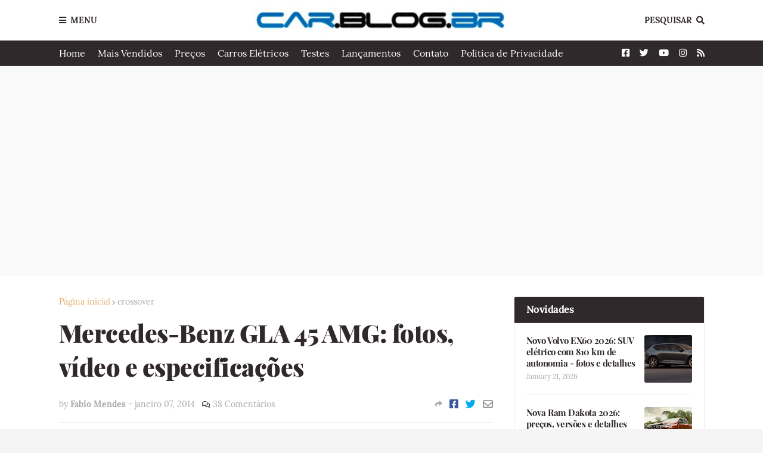

--- FILE ---
content_type: text/html; charset=UTF-8
request_url: https://www.car.blog.br/2014/01/mercedes-benz-gla-45-amg-fotos-video-e.html?showComment=1389142919384
body_size: 50382
content:
<!DOCTYPE html>
<html class='ltr' dir='ltr' xmlns='http://www.w3.org/1999/xhtml' xmlns:b='http://www.google.com/2005/gml/b' xmlns:data='http://www.google.com/2005/gml/data' xmlns:expr='http://www.google.com/2005/gml/expr'>
<head>
<!-- Google tag (gtag.js) -->
<script async='async' src='https://www.googletagmanager.com/gtag/js?id=G-S9W4H87THF'></script>
<script>
  window.dataLayer = window.dataLayer || [];
  function gtag(){dataLayer.push(arguments);}
  gtag('js', new Date());

  gtag('config', 'G-S9W4H87THF');
</script>
<script async='async' data-ad-client='ca-pub-1185185150513284' src='https://pagead2.googlesyndication.com/pagead/js/adsbygoogle.js'></script>
<meta content='width=device-width, initial-scale=1, minimum-scale=1, maximum-scale=1' name='viewport'/>
<title>Mercedes-Benz GLA 45 AMG: fotos, vídeo e especificações</title>
<link href='//1.bp.blogspot.com' rel='dns-prefetch'/>
<link href='//2.bp.blogspot.com' rel='dns-prefetch'/>
<link href='//3.bp.blogspot.com' rel='dns-prefetch'/>
<link href='//4.bp.blogspot.com' rel='dns-prefetch'/>
<link href='//www.blogger.com' rel='dns-prefetch'/>
<link href='//dnjs.cloudflare.com' rel='dns-prefetch'/>
<link href='//fonts.gstatic.com' rel='dns-prefetch'/>
<link href='//pagead2.googlesyndication.com' rel='dns-prefetch'/>
<link href='//www.googletagmanager.com' rel='dns-prefetch'/>
<link href='//www.google-analytics.com' rel='dns-prefetch'/>
<link href='//connect.facebook.net' rel='dns-prefetch'/>
<link href='//c.disquscdn.com' rel='dns-prefetch'/>
<link href='//disqus.com' rel='dns-prefetch'/>
<meta content='text/html; charset=UTF-8' http-equiv='Content-Type'/>
<meta content='blogger' name='generator'/>
<link href='https://www.car.blog.br/favicon.ico' rel='icon' type='image/x-icon'/>
<meta content='#e2ae69' name='theme-color'/>
<meta content='#e2ae69' name='msapplication-navbutton-color'/>
<link href='https://www.car.blog.br/2014/01/mercedes-benz-gla-45-amg-fotos-video-e.html' rel='canonical'/>
<link rel="alternate" type="application/atom+xml" title="CAR.BLOG.BR - Atom" href="https://www.car.blog.br/feeds/posts/default" />
<link rel="alternate" type="application/rss+xml" title="CAR.BLOG.BR - RSS" href="https://www.car.blog.br/feeds/posts/default?alt=rss" />
<link rel="service.post" type="application/atom+xml" title="CAR.BLOG.BR - Atom" href="https://www.blogger.com/feeds/6662951520365094041/posts/default" />

<link rel="alternate" type="application/atom+xml" title="CAR.BLOG.BR - Atom" href="https://www.car.blog.br/feeds/7804259657427427182/comments/default" />
<meta content='CarBlog traz notícias de automóveis, testes, avaliações, e lançamentos de carros, fotos e vídeos exclusivos sobre o setor automotivo.' name='description'/>
<link href='https://blogger.googleusercontent.com/img/b/R29vZ2xl/AVvXsEi6XbTbd6ZF4Skog7Hl6doED-A_HALHgEcqYH6njVCI4O_EW75usTJoUy3rWn-69cL4Blhn5tkPybXuKQZoX1Jf_JeGBYhxlSFwM5zTWJxbI40Na4dTvTyQgXwtSf05eJ0vu0slYp6qP_Fi/s1600/Mercedes-Benz-GLA-45-AMG+(5).jpg' rel='image_src'/>
<!-- Metadata for Open Graph protocol. See http://ogp.me/. -->
<meta content='article' property='og:type'/>
<meta content='Mercedes-Benz GLA 45 AMG: fotos, vídeo e especificações' property='og:title'/>
<meta content='https://www.car.blog.br/2014/01/mercedes-benz-gla-45-amg-fotos-video-e.html' property='og:url'/>
<meta content='CarBlog traz notícias de automóveis, testes, avaliações, e lançamentos de carros, fotos e vídeos exclusivos sobre o setor automotivo.' property='og:description'/>
<meta content='CAR.BLOG.BR' property='og:site_name'/>
<meta content='https://blogger.googleusercontent.com/img/b/R29vZ2xl/AVvXsEi6XbTbd6ZF4Skog7Hl6doED-A_HALHgEcqYH6njVCI4O_EW75usTJoUy3rWn-69cL4Blhn5tkPybXuKQZoX1Jf_JeGBYhxlSFwM5zTWJxbI40Na4dTvTyQgXwtSf05eJ0vu0slYp6qP_Fi/s1600/Mercedes-Benz-GLA-45-AMG+(5).jpg' property='og:image'/>
<meta content='https://blogger.googleusercontent.com/img/b/R29vZ2xl/AVvXsEi6XbTbd6ZF4Skog7Hl6doED-A_HALHgEcqYH6njVCI4O_EW75usTJoUy3rWn-69cL4Blhn5tkPybXuKQZoX1Jf_JeGBYhxlSFwM5zTWJxbI40Na4dTvTyQgXwtSf05eJ0vu0slYp6qP_Fi/s1600/Mercedes-Benz-GLA-45-AMG+(5).jpg' name='twitter:image'/>
<meta content='summary_large_image' name='twitter:card'/>
<meta content='Mercedes-Benz GLA 45 AMG: fotos, vídeo e especificações' name='twitter:title'/>
<meta content='https://www.car.blog.br/2014/01/mercedes-benz-gla-45-amg-fotos-video-e.html' name='twitter:domain'/>
<meta content='CarBlog traz notícias de automóveis, testes, avaliações, e lançamentos de carros, fotos e vídeos exclusivos sobre o setor automotivo.' name='twitter:description'/>
<!-- Font Awesome Free 5.8.2 -->
<link href='https://cdnjs.cloudflare.com/ajax/libs/font-awesome/5.8.2/css/all.min.css' rel='stylesheet'/>
<!-- Template Style CSS -->
<style id='page-skin-1' type='text/css'><!--
/*
-----------------------------------------------
Blogger Template Style
Name:        FlexNews
Version:     1.8.0
Author:      Templateify
Author Url:  https://themeforest.net/user/templateifydotcom
----------------------------------------------- */
/*-- Lora Font --*/
@font-face{font-family:'Lora';font-style:italic;font-weight:400;src:local('Lora Italic'),local(Lora-Italic),url(https://fonts.gstatic.com/s/lora/v13/0QIhMX1D_JOuMw_LLPtLp_A.woff2) format("woff2");unicode-range:U+0460-052F,U+1C80-1C88,U+20B4,U+2DE0-2DFF,U+A640-A69F,U+FE2E-FE2F}
@font-face{font-family:'Lora';font-style:italic;font-weight:400;src:local('Lora Italic'),local(Lora-Italic),url(https://fonts.gstatic.com/s/lora/v13/0QIhMX1D_JOuMw_LJftLp_A.woff2) format("woff2");unicode-range:U+0400-045F,U+0490-0491,U+04B0-04B1,U+2116}
@font-face{font-family:'Lora';font-style:italic;font-weight:400;src:local('Lora Italic'),local(Lora-Italic),url(https://fonts.gstatic.com/s/lora/v13/0QIhMX1D_JOuMw_LLvtLp_A.woff2) format("woff2");unicode-range:U+0102-0103,U+0110-0111,U+1EA0-1EF9,U+20AB}
@font-face{font-family:'Lora';font-style:italic;font-weight:400;src:local('Lora Italic'),local(Lora-Italic),url(https://fonts.gstatic.com/s/lora/v13/0QIhMX1D_JOuMw_LL_tLp_A.woff2) format("woff2");unicode-range:U+0100-024F,U+0259,U+1E00-1EFF,U+2020,U+20A0-20AB,U+20AD-20CF,U+2113,U+2C60-2C7F,U+A720-A7FF}
@font-face{font-family:'Lora';font-style:italic;font-weight:400;src:local('Lora Italic'),local(Lora-Italic),url(https://fonts.gstatic.com/s/lora/v13/0QIhMX1D_JOuMw_LIftL.woff2) format("woff2");unicode-range:U+0000-00FF,U+0131,U+0152-0153,U+02BB-02BC,U+02C6,U+02DA,U+02DC,U+2000-206F,U+2074,U+20AC,U+2122,U+2191,U+2193,U+2212,U+2215,U+FEFF,U+FFFD}
@font-face{font-family:'Lora';font-style:italic;font-weight:700;src:local('Lora Bold Italic'),local(Lora-BoldItalic),url(https://fonts.gstatic.com/s/lora/v13/0QIiMX1D_JOuMw_Dmt5eldGry70.woff2) format("woff2");unicode-range:U+0460-052F,U+1C80-1C88,U+20B4,U+2DE0-2DFF,U+A640-A69F,U+FE2E-FE2F}
@font-face{font-family:'Lora';font-style:italic;font-weight:700;src:local('Lora Bold Italic'),local(Lora-BoldItalic),url(https://fonts.gstatic.com/s/lora/v13/0QIiMX1D_JOuMw_Dmt5enNGry70.woff2) format("woff2");unicode-range:U+0400-045F,U+0490-0491,U+04B0-04B1,U+2116}
@font-face{font-family:'Lora';font-style:italic;font-weight:700;src:local('Lora Bold Italic'),local(Lora-BoldItalic),url(https://fonts.gstatic.com/s/lora/v13/0QIiMX1D_JOuMw_Dmt5el9Gry70.woff2) format("woff2");unicode-range:U+0102-0103,U+0110-0111,U+1EA0-1EF9,U+20AB}
@font-face{font-family:'Lora';font-style:italic;font-weight:700;src:local('Lora Bold Italic'),local(Lora-BoldItalic),url(https://fonts.gstatic.com/s/lora/v13/0QIiMX1D_JOuMw_Dmt5eltGry70.woff2) format("woff2");unicode-range:U+0100-024F,U+0259,U+1E00-1EFF,U+2020,U+20A0-20AB,U+20AD-20CF,U+2113,U+2C60-2C7F,U+A720-A7FF}
@font-face{font-family:'Lora';font-style:italic;font-weight:700;src:local('Lora Bold Italic'),local(Lora-BoldItalic),url(https://fonts.gstatic.com/s/lora/v13/0QIiMX1D_JOuMw_Dmt5emNGr.woff2) format("woff2");unicode-range:U+0000-00FF,U+0131,U+0152-0153,U+02BB-02BC,U+02C6,U+02DA,U+02DC,U+2000-206F,U+2074,U+20AC,U+2122,U+2191,U+2193,U+2212,U+2215,U+FEFF,U+FFFD}
@font-face{font-family:'Lora';font-style:normal;font-weight:400;src:local('Lora Regular'),local(Lora-Regular),url(https://fonts.gstatic.com/s/lora/v13/0QIvMX1D_JOuMwf7I-NP.woff2) format("woff2");unicode-range:U+0460-052F,U+1C80-1C88,U+20B4,U+2DE0-2DFF,U+A640-A69F,U+FE2E-FE2F}
@font-face{font-family:'Lora';font-style:normal;font-weight:400;src:local('Lora Regular'),local(Lora-Regular),url(https://fonts.gstatic.com/s/lora/v13/0QIvMX1D_JOuMw77I-NP.woff2) format("woff2");unicode-range:U+0400-045F,U+0490-0491,U+04B0-04B1,U+2116}
@font-face{font-family:'Lora';font-style:normal;font-weight:400;src:local('Lora Regular'),local(Lora-Regular),url(https://fonts.gstatic.com/s/lora/v13/0QIvMX1D_JOuMwX7I-NP.woff2) format("woff2");unicode-range:U+0102-0103,U+0110-0111,U+1EA0-1EF9,U+20AB}
@font-face{font-family:'Lora';font-style:normal;font-weight:400;src:local('Lora Regular'),local(Lora-Regular),url(https://fonts.gstatic.com/s/lora/v13/0QIvMX1D_JOuMwT7I-NP.woff2) format("woff2");unicode-range:U+0100-024F,U+0259,U+1E00-1EFF,U+2020,U+20A0-20AB,U+20AD-20CF,U+2113,U+2C60-2C7F,U+A720-A7FF}
@font-face{font-family:'Lora';font-style:normal;font-weight:400;src:local('Lora Regular'),local(Lora-Regular),url(https://fonts.gstatic.com/s/lora/v13/0QIvMX1D_JOuMwr7Iw.woff2) format("woff2");unicode-range:U+0000-00FF,U+0131,U+0152-0153,U+02BB-02BC,U+02C6,U+02DA,U+02DC,U+2000-206F,U+2074,U+20AC,U+2122,U+2191,U+2193,U+2212,U+2215,U+FEFF,U+FFFD}
@font-face{font-family:'Lora';font-style:normal;font-weight:700;src:local('Lora Bold'),local(Lora-Bold),url(https://fonts.gstatic.com/s/lora/v13/0QIgMX1D_JOuO7HeNtFumsmv.woff2) format("woff2");unicode-range:U+0460-052F,U+1C80-1C88,U+20B4,U+2DE0-2DFF,U+A640-A69F,U+FE2E-FE2F}
@font-face{font-family:'Lora';font-style:normal;font-weight:700;src:local('Lora Bold'),local(Lora-Bold),url(https://fonts.gstatic.com/s/lora/v13/0QIgMX1D_JOuO7HeNthumsmv.woff2) format("woff2");unicode-range:U+0400-045F,U+0490-0491,U+04B0-04B1,U+2116}
@font-face{font-family:'Lora';font-style:normal;font-weight:700;src:local('Lora Bold'),local(Lora-Bold),url(https://fonts.gstatic.com/s/lora/v13/0QIgMX1D_JOuO7HeNtNumsmv.woff2) format("woff2");unicode-range:U+0102-0103,U+0110-0111,U+1EA0-1EF9,U+20AB}
@font-face{font-family:'Lora';font-style:normal;font-weight:700;src:local('Lora Bold'),local(Lora-Bold),url(https://fonts.gstatic.com/s/lora/v13/0QIgMX1D_JOuO7HeNtJumsmv.woff2) format("woff2");unicode-range:U+0100-024F,U+0259,U+1E00-1EFF,U+2020,U+20A0-20AB,U+20AD-20CF,U+2113,U+2C60-2C7F,U+A720-A7FF}
@font-face{font-family:'Lora';font-style:normal;font-weight:700;src:local('Lora Bold'),local(Lora-Bold),url(https://fonts.gstatic.com/s/lora/v13/0QIgMX1D_JOuO7HeNtxumg.woff2) format("woff2");unicode-range:U+0000-00FF,U+0131,U+0152-0153,U+02BB-02BC,U+02C6,U+02DA,U+02DC,U+2000-206F,U+2074,U+20AC,U+2122,U+2191,U+2193,U+2212,U+2215,U+FEFF,U+FFFD}
/*-- Playfair Display Font --*/
@font-face{font-family:'Playfair Display';font-style:italic;font-weight:400;src:local('Playfair Display Italic'),local(PlayfairDisplay-Italic),url(https://fonts.gstatic.com/s/playfairdisplay/v14/nuFkD-vYSZviVYUb_rj3ij__anPXDTnohkk72xU.woff2) format("woff2");unicode-range:U+0400-045F,U+0490-0491,U+04B0-04B1,U+2116}
@font-face{font-family:'Playfair Display';font-style:italic;font-weight:400;src:local('Playfair Display Italic'),local(PlayfairDisplay-Italic),url(https://fonts.gstatic.com/s/playfairdisplay/v14/nuFkD-vYSZviVYUb_rj3ij__anPXDTnojUk72xU.woff2) format("woff2");unicode-range:U+0102-0103,U+0110-0111,U+1EA0-1EF9,U+20AB}
@font-face{font-family:'Playfair Display';font-style:italic;font-weight:400;src:local('Playfair Display Italic'),local(PlayfairDisplay-Italic),url(https://fonts.gstatic.com/s/playfairdisplay/v14/nuFkD-vYSZviVYUb_rj3ij__anPXDTnojEk72xU.woff2) format("woff2");unicode-range:U+0100-024F,U+0259,U+1E00-1EFF,U+2020,U+20A0-20AB,U+20AD-20CF,U+2113,U+2C60-2C7F,U+A720-A7FF}
@font-face{font-family:'Playfair Display';font-style:italic;font-weight:400;src:local('Playfair Display Italic'),local(PlayfairDisplay-Italic),url(https://fonts.gstatic.com/s/playfairdisplay/v14/nuFkD-vYSZviVYUb_rj3ij__anPXDTnogkk7.woff2) format("woff2");unicode-range:U+0000-00FF,U+0131,U+0152-0153,U+02BB-02BC,U+02C6,U+02DA,U+02DC,U+2000-206F,U+2074,U+20AC,U+2122,U+2191,U+2193,U+2212,U+2215,U+FEFF,U+FFFD}
@font-face{font-family:'Playfair Display';font-style:italic;font-weight:700;src:local('Playfair Display Bold Italic'),local(PlayfairDisplay-BoldItalic),url(https://fonts.gstatic.com/s/playfairdisplay/v14/nuFnD-vYSZviVYUb_rj3ij__anPXDTngOWwu4DRmBKY.woff2) format("woff2");unicode-range:U+0400-045F,U+0490-0491,U+04B0-04B1,U+2116}
@font-face{font-family:'Playfair Display';font-style:italic;font-weight:700;src:local('Playfair Display Bold Italic'),local(PlayfairDisplay-BoldItalic),url(https://fonts.gstatic.com/s/playfairdisplay/v14/nuFnD-vYSZviVYUb_rj3ij__anPXDTngOWwu6zRmBKY.woff2) format("woff2");unicode-range:U+0102-0103,U+0110-0111,U+1EA0-1EF9,U+20AB}
@font-face{font-family:'Playfair Display';font-style:italic;font-weight:700;src:local('Playfair Display Bold Italic'),local(PlayfairDisplay-BoldItalic),url(https://fonts.gstatic.com/s/playfairdisplay/v14/nuFnD-vYSZviVYUb_rj3ij__anPXDTngOWwu6jRmBKY.woff2) format("woff2");unicode-range:U+0100-024F,U+0259,U+1E00-1EFF,U+2020,U+20A0-20AB,U+20AD-20CF,U+2113,U+2C60-2C7F,U+A720-A7FF}
@font-face{font-family:'Playfair Display';font-style:italic;font-weight:700;src:local('Playfair Display Bold Italic'),local(PlayfairDisplay-BoldItalic),url(https://fonts.gstatic.com/s/playfairdisplay/v14/nuFnD-vYSZviVYUb_rj3ij__anPXDTngOWwu5DRm.woff2) format("woff2");unicode-range:U+0000-00FF,U+0131,U+0152-0153,U+02BB-02BC,U+02C6,U+02DA,U+02DC,U+2000-206F,U+2074,U+20AC,U+2122,U+2191,U+2193,U+2212,U+2215,U+FEFF,U+FFFD}
@font-face{font-family:'Playfair Display';font-style:italic;font-weight:900;src:local('Playfair Display Black Italic'),local(PlayfairDisplay-BlackItalic),url(https://fonts.gstatic.com/s/playfairdisplay/v14/nuFnD-vYSZviVYUb_rj3ij__anPXDTngAW4u4DRmBKY.woff2) format("woff2");unicode-range:U+0400-045F,U+0490-0491,U+04B0-04B1,U+2116}
@font-face{font-family:'Playfair Display';font-style:italic;font-weight:900;src:local('Playfair Display Black Italic'),local(PlayfairDisplay-BlackItalic),url(https://fonts.gstatic.com/s/playfairdisplay/v14/nuFnD-vYSZviVYUb_rj3ij__anPXDTngAW4u6zRmBKY.woff2) format("woff2");unicode-range:U+0102-0103,U+0110-0111,U+1EA0-1EF9,U+20AB}
@font-face{font-family:'Playfair Display';font-style:italic;font-weight:900;src:local('Playfair Display Black Italic'),local(PlayfairDisplay-BlackItalic),url(https://fonts.gstatic.com/s/playfairdisplay/v14/nuFnD-vYSZviVYUb_rj3ij__anPXDTngAW4u6jRmBKY.woff2) format("woff2");unicode-range:U+0100-024F,U+0259,U+1E00-1EFF,U+2020,U+20A0-20AB,U+20AD-20CF,U+2113,U+2C60-2C7F,U+A720-A7FF}
@font-face{font-family:'Playfair Display';font-style:italic;font-weight:900;src:local('Playfair Display Black Italic'),local(PlayfairDisplay-BlackItalic),url(https://fonts.gstatic.com/s/playfairdisplay/v14/nuFnD-vYSZviVYUb_rj3ij__anPXDTngAW4u5DRm.woff2) format("woff2");unicode-range:U+0000-00FF,U+0131,U+0152-0153,U+02BB-02BC,U+02C6,U+02DA,U+02DC,U+2000-206F,U+2074,U+20AC,U+2122,U+2191,U+2193,U+2212,U+2215,U+FEFF,U+FFFD}
@font-face{font-family:'Playfair Display';font-style:normal;font-weight:400;src:local('Playfair Display Regular'),local(PlayfairDisplay-Regular),url(https://fonts.gstatic.com/s/playfairdisplay/v14/nuFiD-vYSZviVYUb_rj3ij__anPXDTjYgFE_.woff2) format("woff2");unicode-range:U+0400-045F,U+0490-0491,U+04B0-04B1,U+2116}
@font-face{font-family:'Playfair Display';font-style:normal;font-weight:400;src:local('Playfair Display Regular'),local(PlayfairDisplay-Regular),url(https://fonts.gstatic.com/s/playfairdisplay/v14/nuFiD-vYSZviVYUb_rj3ij__anPXDTPYgFE_.woff2) format("woff2");unicode-range:U+0102-0103,U+0110-0111,U+1EA0-1EF9,U+20AB}
@font-face{font-family:'Playfair Display';font-style:normal;font-weight:400;src:local('Playfair Display Regular'),local(PlayfairDisplay-Regular),url(https://fonts.gstatic.com/s/playfairdisplay/v14/nuFiD-vYSZviVYUb_rj3ij__anPXDTLYgFE_.woff2) format("woff2");unicode-range:U+0100-024F,U+0259,U+1E00-1EFF,U+2020,U+20A0-20AB,U+20AD-20CF,U+2113,U+2C60-2C7F,U+A720-A7FF}
@font-face{font-family:'Playfair Display';font-style:normal;font-weight:400;src:local('Playfair Display Regular'),local(PlayfairDisplay-Regular),url(https://fonts.gstatic.com/s/playfairdisplay/v14/nuFiD-vYSZviVYUb_rj3ij__anPXDTzYgA.woff2) format("woff2");unicode-range:U+0000-00FF,U+0131,U+0152-0153,U+02BB-02BC,U+02C6,U+02DA,U+02DC,U+2000-206F,U+2074,U+20AC,U+2122,U+2191,U+2193,U+2212,U+2215,U+FEFF,U+FFFD}
@font-face{font-family:'Playfair Display';font-style:normal;font-weight:700;src:local('Playfair Display Bold'),local(PlayfairDisplay-Bold),url(https://fonts.gstatic.com/s/playfairdisplay/v14/nuFlD-vYSZviVYUb_rj3ij__anPXBYf9lWoe5ixi.woff2) format("woff2");unicode-range:U+0400-045F,U+0490-0491,U+04B0-04B1,U+2116}
@font-face{font-family:'Playfair Display';font-style:normal;font-weight:700;src:local('Playfair Display Bold'),local(PlayfairDisplay-Bold),url(https://fonts.gstatic.com/s/playfairdisplay/v14/nuFlD-vYSZviVYUb_rj3ij__anPXBYf9lWEe5ixi.woff2) format("woff2");unicode-range:U+0102-0103,U+0110-0111,U+1EA0-1EF9,U+20AB}
@font-face{font-family:'Playfair Display';font-style:normal;font-weight:700;src:local('Playfair Display Bold'),local(PlayfairDisplay-Bold),url(https://fonts.gstatic.com/s/playfairdisplay/v14/nuFlD-vYSZviVYUb_rj3ij__anPXBYf9lWAe5ixi.woff2) format("woff2");unicode-range:U+0100-024F,U+0259,U+1E00-1EFF,U+2020,U+20A0-20AB,U+20AD-20CF,U+2113,U+2C60-2C7F,U+A720-A7FF}
@font-face{font-family:'Playfair Display';font-style:normal;font-weight:700;src:local('Playfair Display Bold'),local(PlayfairDisplay-Bold),url(https://fonts.gstatic.com/s/playfairdisplay/v14/nuFlD-vYSZviVYUb_rj3ij__anPXBYf9lW4e5g.woff2) format("woff2");unicode-range:U+0000-00FF,U+0131,U+0152-0153,U+02BB-02BC,U+02C6,U+02DA,U+02DC,U+2000-206F,U+2074,U+20AC,U+2122,U+2191,U+2193,U+2212,U+2215,U+FEFF,U+FFFD}
@font-face{font-family:'Playfair Display';font-style:normal;font-weight:900;src:local('Playfair Display Black'),local(PlayfairDisplay-Black),url(https://fonts.gstatic.com/s/playfairdisplay/v14/nuFlD-vYSZviVYUb_rj3ij__anPXBb__lWoe5ixi.woff2) format("woff2");unicode-range:U+0400-045F,U+0490-0491,U+04B0-04B1,U+2116}
@font-face{font-family:'Playfair Display';font-style:normal;font-weight:900;src:local('Playfair Display Black'),local(PlayfairDisplay-Black),url(https://fonts.gstatic.com/s/playfairdisplay/v14/nuFlD-vYSZviVYUb_rj3ij__anPXBb__lWEe5ixi.woff2) format("woff2");unicode-range:U+0102-0103,U+0110-0111,U+1EA0-1EF9,U+20AB}
@font-face{font-family:'Playfair Display';font-style:normal;font-weight:900;src:local('Playfair Display Black'),local(PlayfairDisplay-Black),url(https://fonts.gstatic.com/s/playfairdisplay/v14/nuFlD-vYSZviVYUb_rj3ij__anPXBb__lWAe5ixi.woff2) format("woff2");unicode-range:U+0100-024F,U+0259,U+1E00-1EFF,U+2020,U+20A0-20AB,U+20AD-20CF,U+2113,U+2C60-2C7F,U+A720-A7FF}
@font-face{font-family:'Playfair Display';font-style:normal;font-weight:900;src:local('Playfair Display Black'),local(PlayfairDisplay-Black),url(https://fonts.gstatic.com/s/playfairdisplay/v14/nuFlD-vYSZviVYUb_rj3ij__anPXBb__lW4e5g.woff2) format("woff2");unicode-range:U+0000-00FF,U+0131,U+0152-0153,U+02BB-02BC,U+02C6,U+02DA,U+02DC,U+2000-206F,U+2074,U+20AC,U+2122,U+2191,U+2193,U+2212,U+2215,U+FEFF,U+FFFD}
/*-- Reset CSS --*/
a,abbr,acronym,address,applet,b,big,blockquote,body,caption,center,cite,code,dd,del,dfn,div,dl,dt,em,fieldset,font,form,h1,h2,h3,h4,h5,h6,html,i,iframe,img,ins,kbd,label,legend,li,object,p,pre,q,s,samp,small,span,strike,strong,sub,sup,table,tbody,td,tfoot,th,thead,tr,tt,u,ul,var{padding:0;border:0;outline:0;vertical-align:baseline;background:0 0;text-decoration:none}form,textarea,input,button{-webkit-appearance:none;-moz-appearance:none;appearance:none;outline:none;border-radius:0}dl,ul{list-style-position:inside;font-weight:400;list-style:none}ul li{list-style:none}caption,th{text-align:center}img{border:none;position:relative}a,a:visited{text-decoration:none}.clearfix{clear:both}.section,.widget,.widget ul{margin:0;padding:0}a{color:#e2ae69}a img{border:0}abbr{text-decoration:none}.CSS_LIGHTBOX{z-index:999999!important}.CSS_LIGHTBOX_ATTRIBUTION_INDEX_CONTAINER .CSS_HCONT_CHILDREN_HOLDER > .CSS_LAYOUT_COMPONENT.CSS_HCONT_CHILD:first-child > .CSS_LAYOUT_COMPONENT{opacity:0}.separator a{clear:none!important;float:none!important;margin-left:0!important;margin-right:0!important}#navbar-iframe,.widget-item-control,a.quickedit,.home-link,.feed-links{display:none!important}.center{display:table;margin:0 auto;position:relative}.widget > h2,.widget > h3{display:none}.widget iframe,.widget img{max-width:100%}
/*-- Body Content CSS --*/
:root{--body-font:'Lora',Georgia,serif;--title-font:'Playfair Display',Georgia,serif;--text-font:'Lora',Georgia,serif}
body{position:relative;background-color:#f5f5f5;background:#f5f5f5 url() repeat scroll top left;font-family:var(--body-font);font-size:14px;color:#656565;font-weight:400;font-style:normal;line-height:1.4em;word-wrap:break-word;margin:0;padding:0}
.rtl{direction:rtl}
.no-items.section{display:none}
h1,h2,h3,h4,h5,h6{font-family:var(--title-font);font-weight:700;letter-spacing:-.5px}
#outer-wrapper{position:relative;overflow:hidden;width:100%;max-width:100%;margin:0 auto;background-color:#f9f9f9;box-shadow:0 0 20px rgba(0,0,0,0.1)}
#outer-wrapper.boxed{max-width:calc(1083px + 70px)}
.row-x1{width:1083px}
#content-wrapper{position:relative;float:left;width:100%;background-color:#ffffff;overflow:hidden;padding:35px 0;margin:0;border-top:0}
.home #content-wrapper.has-feat,.home #content-wrapper.has-ad1,.home #content-wrapper.has-ad3,.category #content-wrapper.has-ad1,.post #content-wrapper.has-ad2{margin:35px 0 0;border-top:1px solid rgba(155,155,155,0.2)}
#content-wrapper > .container{margin:0 auto}
.theiaStickySidebarIfy:before,.theiaStickySidebarIfy:after{content:'';display:table;clear:both}
#main-wrapper{position:relative;float:left;width:calc(100% - (320px + 35px));box-sizing:border-box;padding:0}
.left-sidebar #main-wrapper,.rtl #main-wrapper{float:right}
#sidebar-wrapper{position:relative;float:right;width:320px;box-sizing:border-box;padding:0}
.left-sidebar #sidebar-wrapper,.rtl #sidebar-wrapper{float:left}
.entry-image-link,.cmm-avatar,.comments .avatar-image-container{overflow:hidden;background-color:rgba(155,155,155,0.08);z-index:5;color:transparent!important}
.entry-thumb{display:block;position:relative;width:100%;height:100%;background-size:cover;background-position:center center;background-repeat:no-repeat;z-index:1;opacity:0;transition:opacity .35s ease, transform .3s ease}
.entry-thumb.lazy-ify{opacity:1}
.entry-image-link:hover .entry-thumb,.featured-item-inner:hover .entry-thumb{transform:scale(1.05)}
.before-mask:before{content:'';position:absolute;left:0;right:0;bottom:0;height:100%;background-image:linear-gradient(to bottom,transparent,rgba(0,0,0,0.65));-webkit-backface-visibility:hidden;backface-visibility:hidden;z-index:2;opacity:1;margin:0;transition:opacity .25s ease}
.entry-title{color:#30292b;letter-spacing:-0.5px}
.entry-title a{color:#30292b;display:block}
.entry-title a:hover{color:#e2ae69}
.excerpt{font-family:var(--text-font)}
.social a:before{display:inline-block;font-family:'Font Awesome 5 Brands';font-style:normal;font-weight:400}
.social .blogger a:before{content:"\f37d"}
.social .facebook a:before{content:"\f082"}
.social .facebook-f a:before{content:"\f39e"}
.social .twitter a:before{content:"\f099"}
.social .rss a:before{content:"\f09e";font-family:'Font Awesome 5 Free';font-weight:900}
.social .youtube a:before{content:"\f167"}
.social .skype a:before{content:"\f17e"}
.social .stumbleupon a:before{content:"\f1a4"}
.social .tumblr a:before{content:"\f173"}
.social .vk a:before{content:"\f189"}
.social .stack-overflow a:before{content:"\f16c"}
.social .github a:before{content:"\f09b"}
.social .linkedin a:before{content:"\f0e1"}
.social .dribbble a:before{content:"\f17d"}
.social .soundcloud a:before{content:"\f1be"}
.social .behance a:before{content:"\f1b4"}
.social .digg a:before{content:"\f1a6"}
.social .instagram a:before{content:"\f16d"}
.social .pinterest a:before{content:"\f0d2"}
.social .pinterest-p a:before{content:"\f231"}
.social .twitch a:before{content:"\f1e8"}
.social .delicious a:before{content:"\f1a5"}
.social .codepen a:before{content:"\f1cb"}
.social .flipboard a:before{content:"\f44d"}
.social .reddit a:before{content:"\f281"}
.social .whatsapp a:before{content:"\f232"}
.social .messenger a:before{content:"\f39f"}
.social .snapchat a:before{content:"\f2ac"}
.social .telegram a:before{content:"\f3fe"}
.social .discord a:before{content:"\f392"}
.social .share a:before{content:"\f064";font-family:'Font Awesome 5 Free';font-weight:900}
.social .email a:before{content:"\f0e0";font-family:'Font Awesome 5 Free';font-weight:400}
.social .external-link a:before{content:"\f35d";font-family:'Font Awesome 5 Free';font-weight:900}
.social-bg .blogger a,.social-bg-hover .blogger a:hover{background-color:#ff5722}
.social-bg .facebook a,.social-bg .facebook-f a,.social-bg-hover .facebook a:hover,.social-bg-hover .facebook-f a:hover{background-color:#3b5999}
.social-bg .twitter a,.social-bg-hover .twitter a:hover{background-color:#00acee}
.social-bg .youtube a,.social-bg-hover .youtube a:hover{background-color:#f50000}
.social-bg .instagram a,.social-bg-hover .instagram a:hover{background:linear-gradient(15deg,#ffb13d,#dd277b,#4d5ed4)}
.social-bg .pinterest a,.social-bg .pinterest-p a,.social-bg-hover .pinterest a:hover,.social-bg-hover .pinterest-p a:hover{background-color:#ca2127}
.social-bg .dribbble a,.social-bg-hover .dribbble a:hover{background-color:#ea4c89}
.social-bg .linkedin a,.social-bg-hover .linkedin a:hover{background-color:#0077b5}
.social-bg .tumblr a,.social-bg-hover .tumblr a:hover{background-color:#365069}
.social-bg .twitch a,.social-bg-hover .twitch a:hover{background-color:#6441a5}
.social-bg .rss a,.social-bg-hover .rss a:hover{background-color:#ffc200}
.social-bg .skype a,.social-bg-hover .skype a:hover{background-color:#00aff0}
.social-bg .stumbleupon a,.social-bg-hover .stumbleupon a:hover{background-color:#eb4823}
.social-bg .vk a,.social-bg-hover .vk a:hover{background-color:#4a76a8}
.social-bg .stack-overflow a,.social-bg-hover .stack-overflow a:hover{background-color:#f48024}
.social-bg .github a,.social-bg-hover .github a:hover{background-color:#24292e}
.social-bg .soundcloud a,.social-bg-hover .soundcloud a:hover{background:linear-gradient(#ff7400,#ff3400)}
.social-bg .behance a,.social-bg-hover .behance a:hover{background-color:#191919}
.social-bg .digg a,.social-bg-hover .digg a:hover{background-color:#1b1a19}
.social-bg .delicious a,.social-bg-hover .delicious a:hover{background-color:#0076e8}
.social-bg .codepen a,.social-bg-hover .codepen a:hover{background-color:#000}
.social-bg .flipboard a,.social-bg-hover .flipboard a:hover{background-color:#f52828}
.social-bg .reddit a,.social-bg-hover .reddit a:hover{background-color:#ff4500}
.social-bg .whatsapp a,.social-bg-hover .whatsapp a:hover{background-color:#3fbb50}
.social-bg .messenger a,.social-bg-hover .messenger a:hover{background-color:#0084ff}
.social-bg .snapchat a,.social-bg-hover .snapchat a:hover{background-color:#ffe700}
.social-bg .telegram a,.social-bg-hover .telegram a:hover{background-color:#179cde}
.social-bg .discord a,.social-bg-hover .discord a:hover{background-color:#7289da}
.social-bg .share a,.social-bg-hover .share a:hover{background-color:#aaaaaa}
.social-bg .email a,.social-bg-hover .email a:hover{background-color:#888}
.social-bg .external-link a,.social-bg-hover .external-link a:hover{background-color:#30292b}
.social-color .blogger a,.social-color-hover .blogger a:hover{color:#ff5722}
.social-color .facebook a,.social-color .facebook-f a,.social-color-hover .facebook a:hover,.social-color-hover .facebook-f a:hover{color:#3b5999}
.social-color .twitter a,.social-color-hover .twitter a:hover{color:#00acee}
.social-color .youtube a,.social-color-hover .youtube a:hover{color:#f50000}
.social-color .instagram a,.social-color-hover .instagram a:hover{color:#dd277b}
.social-color .pinterest a,.social-color .pinterest-p a,.social-color-hover .pinterest a:hover,.social-color-hover .pinterest-p a:hover{color:#ca2127}
.social-color .dribbble a,.social-color-hover .dribbble a:hover{color:#ea4c89}
.social-color .linkedin a,.social-color-hover .linkedin a:hover{color:#0077b5}
.social-color .tumblr a,.social-color-hover .tumblr a:hover{color:#365069}
.social-color .twitch a,.social-color-hover .twitch a:hover{color:#6441a5}
.social-color .rss a,.social-color-hover .rss a:hover{color:#ffc200}
.social-color .skype a,.social-color-hover .skype a:hover{color:#00aff0}
.social-color .stumbleupon a,.social-color-hover .stumbleupon a:hover{color:#eb4823}
.social-color .vk a,.social-color-hover .vk a:hover{color:#4a76a8}
.social-color .stack-overflow a,.social-color-hover .stack-overflow a:hover{color:#f48024}
.social-color .github a,.social-color-hover .github a:hover{color:#24292e}
.social-color .soundcloud a,.social-color-hover .soundcloud a:hover{color:#ff7400}
.social-color .behance a,.social-color-hover .behance a:hover{color:#191919}
.social-color .digg a,.social-color-hover .digg a:hover{color:#1b1a19}
.social-color .delicious a,.social-color-hover .delicious a:hover{color:#0076e8}
.social-color .codepen a,.social-color-hover .codepen a:hover{color:#000}
.social-color .flipboard a,.social-color-hover .flipboard a:hover{color:#f52828}
.social-color .reddit a,.social-color-hover .reddit a:hover{color:#ff4500}
.social-color .whatsapp a,.social-color-hover .whatsapp a:hover{color:#3fbb50}
.social-color .messenger a,.social-color-hover .messenger a:hover{color:#0084ff}
.social-color .snapchat a,.social-color-hover .snapchat a:hover{color:#ffe700}
.social-color .telegram a,.social-color-hover .telegram a:hover{color:#179cde}
.social-color .discord a,.social-color-hover .discord a:hover{color:#7289da}
.social-color .share a,.social-color-hover .share a:hover{color:#aaaaaa}
.social-color .email a,.social-color-hover .email a:hover{color:#888}
.social-color .external-link a,.social-color-hover .external-link a:hover{color:#30292b}
#header-wrapper{position:relative;float:left;width:100%;margin:0}
#header-wrapper .container{position:relative;margin:0 auto}
.headerify-wrap{position:relative;float:left;width:100%;height:68px;background-color:#ffffff;background-image:linear-gradient(to right,#ffffff,#ffffff);padding:0;margin:0}
.headerify{position:relative;float:left;width:100%;height:68px;background-color:#ffffff;background-image:linear-gradient(to right,#ffffff,#ffffff);box-sizing:border-box;padding:0;margin:0;border-bottom:1px solid rgba(155,155,155,0.2)}
.main-logo{position:relative;float:left;width:100%;height:44px;overflow:hidden;text-align:center;padding:12px 0;margin:0;transition:padding .25s ease}
.rtl .main-logo{float:right}
.header-widget{display:inline-block;max-width:calc(100% - 120px);margin:0 auto}
.main-logo .main-logo-img{float:left;height:44px;overflow:hidden}
.main-logo img{max-width:100%;height:44px;margin:0}
.main-logo h1,.main-logo h2{display:block;font-size:27px;color:#30292b;font-weight:600;line-height:44px;text-transform:uppercase;margin:0}
.main-logo h1 a,.main-logo h2 a{display:inline-block;color:#30292b}
.main-logo h1 a:hover,.main-logo h2 a:hover{color:#e2ae69}
.main-logo #h1-tag{position:absolute;top:-9000px;left:-9000px;display:none;visibility:hidden}
.main-logo .in-label .main-logo-img,.main-logo .in-label h1.blog-title{display:none}
.menu-toggle{position:absolute;top:0;left:0;height:44px;color:#30292b;font-size:14px;font-weight:600;text-align:center;text-transform:uppercase;line-height:44px;cursor:pointer;z-index:20;padding:0;margin:12px 0 0;transition:margin .25s ease}
.rtl .menu-toggle{left:unset;right:0}
.menu-toggle:before{content:"\f0c9";font-family:'Font Awesome 5 Free';font-weight:900;margin:0 7px 0 0}
.rtl .menu-toggle:before{margin:0 0 0 7px}
.menu-toggle:hover{color:#e2ae69}
.search-toggle{position:absolute;top:0;right:0;height:44px;color:#30292b;font-size:14px;font-weight:600;text-align:center;text-transform:uppercase;line-height:44px;cursor:pointer;z-index:20;padding:0;margin:12px 0 0;transition:margin .25s ease}
.rtl .search-toggle{right:unset;left:0}
.search-toggle:after{content:"\f002";font-family:'Font Awesome 5 Free';font-weight:900;margin:0 0 0 7px}
.rtl .search-toggle:after{margin:0 7px 0 0}
.search-active .search-toggle:after{content:"\f00d"}
.search-toggle:hover{color:#e2ae69}
#nav-search{position:absolute;top:68px;right:0;width:320px;max-width:100%;height:58px;z-index:25;background-color:#ffffff;box-sizing:border-box;padding:10px;visibility:hidden;opacity:0;border-radius:3px 0 3px 3px;box-shadow:0 1px 3px rgba(0,0,0,.05);transition:all .17s ease}
.rtl #nav-search{border-radius:0 3px 3px 3px}
.search-active #nav-search{visibility:visible;opacity:1}
.rtl #nav-search{right:unset;left:0}
#nav-search:before{content:'';position:absolute;top:0;right:0;width:0;height:0;border:10px solid transparent;border-bottom-color:#ffffff;margin:-20px 0 0}
.rtl #nav-search:before{right:unset;left:0}
#nav-search .search-form{width:100%;height:38px;background-color:rgba(0,0,0,0);display:flex;overflow:hidden;box-sizing:border-box;padding:2px;border:1px solid rgba(155,155,155,0.2);border-radius:3px}
#nav-search .search-input{width:100%;color:#30292b;margin:0;padding:0 10px;background-color:rgba(0,0,0,0);font-family:inherit;font-size:14px;font-weight:400;box-sizing:border-box;border:0}
.rtl #nav-search .search-input{padding:0 15px 0 50px}
#nav-search .search-input:focus{color:#30292b;outline:none}
#nav-search .search-input::placeholder{color:#30292b;opacity:.5}
#nav-search .search-action{background-color:#e2ae69;font-family:inherit;font-size:14px;color:#ffffff;font-weight:600;cursor:pointer;padding:0 12px;margin:0;border:0;border-bottom:2px solid rgba(0,0,0,.1);border-radius:3px}
#nav-search .search-action:hover{background-color:#30292b;color:#ffffff}
.navbar{position:relative;float:left;width:100%;height:42px;background-color:#30292b;padding:0;margin:0;border-bottom:1px solid rgba(155,155,155,0.2)}
.navbar.no-widget{display:none}
#main-menu{position:relative;float:left;height:42px;margin:0}
.rtl #main-menu{float:right}
#main-menu .widget > .widget-title{display:none}
.main-menu ul li{float:left;height:42px;line-height:42px;margin:0 21px 0 0}
.rtl .main-menu ul li{float:right;margin:0 0 0 21px}
.main-menu ul li a{display:block;font-size:16px;color:#ffffff;font-weight:400}
.main-menu ul li a:hover{color:#e2ae69}
#navbar-social{position:relative;float:right;height:42px;margin:0}
.rtl #navbar-social{float:left}
#navbar-social .widget > .widget-title{display:none}
.navbar-social ul li{float:left;height:42px;line-height:42px;margin:0 0 0 17px}
.rtl .navbar-social ul li{float:right;margin:0 17px 0 0}
.navbar-social ul li a{display:block;font-size:15px;color:#ffffff}
.navbar-social ul li a:hover{color:#e2ae69}
.overlay{visibility:hidden;opacity:0;position:fixed;top:0;left:0;right:0;bottom:0;background:rgba(0,0,0,.5);z-index:1000;cursor:url(https://blogger.googleusercontent.com/img/b/R29vZ2xl/AVvXsEgPmsyzqyu5RQRz8CwpdNT90EdraHCmsJqzBAFeiGbxJlWSKVupivGHYG0AxZlzcBPHknYpdvyahoGnHX71w5RhZkvAWN7rpSyW8HOE0lJlawV9Li-bymYCDJXCwnQgz_5q01-yKvel8SdS/s1600/close-white.png),default;margin:0;transition:all .25s ease}
#slide-menu-wrap{position:fixed;width:270px;height:100%;top:0;left:0;bottom:0;background-color:#ffffff;overflow:auto;z-index:1010;transform:translateX(-100%);visibility:hidden;box-shadow:3px 0 15px rgba(0,0,0,.05);transition:all .25s ease}
.rtl #slide-menu-wrap{left:unset;right:0;transform:translateX(100%)}
.menu-active #slide-menu-wrap,.rtl .menu-active #slide-menu-wrap{transform:translateX(0);visibility:visible}
#outer-wrapper{transition:filter .17s ease}
.menu-active .overlay{visibility:visible;opacity:1}
.menu-active #outer-wrapper{filter:blur(3px)}
.slide-menu-header{float:left;width:100%;height:68px;background-color:#ffffff;overflow:hidden;box-sizing:border-box;border-bottom:1px solid rgba(155,155,155,0.2)}
.rtl .slide-menu-header{background-color:#ffffff}
.slide-menu-logo{float:left;max-width:calc(100% - 68px);height:34px;overflow:hidden;box-sizing:border-box;padding:0 20px;margin:17px 0 0}
.rtl .slide-menu-logo{float:right}
.slide-menu-logo a{display:block;height:34px;font-family:var(--title-font);font-size:17px;color:#30292b;line-height:34px;font-weight:600;text-transform:uppercase;margin:0}
.slide-menu-logo a:hover{color:#e2ae69}
.slide-menu-logo img{max-width:100%;height:34px}
.close-slide-menu{position:absolute;top:0;right:0;display:block;height:68px;color:#30292b;font-size:16px;line-height:68px;text-align:center;cursor:pointer;z-index:20;padding:0 20px}
.rtl .close-slide-menu{right:auto;left:0}
.close-slide-menu:before{content:"\f00d";font-family:'Font Awesome 5 Free';font-weight:900}
.close-slide-menu:hover{color:#e2ae69}
.slide-menu-flex{display:flex;flex-direction:column;justify-content:space-between;float:left;width:100%;height:calc(100% - 68px);margin:0}
.slide-menu{position:relative;float:left;width:100%;box-sizing:border-box;padding:20px}
.slide-menu .widget > ul{margin:0}
.slide-menu .m-sub{display:none;padding:0}
.slide-menu ul li{position:relative;display:block;overflow:hidden;float:left;width:100%;margin:0;padding:0}
.slide-menu .widget > ul li ul{overflow:hidden}
.slide-menu ul li a{font-size:16px;color:#30292b;font-weight:700;line-height:40px;padding:0;display:block}
.slide-menu ul li.has-sub .submenu-toggle{position:absolute;top:0;right:0;height:40px;line-height:40px;color:#30292b;cursor:pointer}
.rtl .slide-menu ul li.has-sub .submenu-toggle{right:auto;left:0}
.slide-menu ul li.has-sub .submenu-toggle:after{content:'\f078';font-family:'Font Awesome 5 Free';font-weight:900;float:right;width:40px;font-size:12px;text-align:right;transition:all .17s ease}
.rtl .slide-menu ul li.has-sub .submenu-toggle:after{text-align:left}
.slide-menu ul li.has-sub.show > .submenu-toggle:after{content:'\f077'}
.slide-menu ul li a:hover,.slide-menu ul li.has-sub.show > a,.slide-menu ul li.has-sub.show > .submenu-toggle{color:#e2ae69}
.slide-menu .widget > ul > li > ul > li a{font-size:14px;font-weight:600;padding:0 0 0 15px}
.rtl .slide-menu .widget > ul > li > ul > li a{padding:0 15px 0 0}
.slide-menu .widget > ul > li > ul > li > ul > li > a{padding:0 0 0 30px}
.rtl .slide-menu .widget > ul > li > ul > li > ul > li > a{padding:0 30px 0 0}
.slide-menu ul > li > .submenu-toggle:hover{color:#e2ae69}
.slide-menu-social{position:relative;float:left;width:100%;margin:0;border-top:1px solid rgba(155,155,155,0.2)}
.slide-menu-social ul{display:block;text-align:center;padding:17px 20px;margin:0}
.slide-menu-social ul li{display:inline-block;margin:0 2px}
.slide-menu-social ul li a{display:block;font-size:15px;color:#30292b;padding:0 5px}
.slide-menu-social ul li a:hover{color:#e2ae69}
.is-fixed{position:fixed;top:-68px;left:0;width:100%;z-index:990;transition:top .25s ease}
.headerify.show{top:0}
.menu-active .is-fixed{top:0}
.headerify.is-fixed{height:60px}
.is-fixed .menu-toggle,.is-fixed .search-toggle{margin:8px 0 0}
.is-fixed .main-logo{padding:8px 0}
.is-fixed #nav-search{top:60px}
.loader{position:relative;height:100%;overflow:hidden;display:block;margin:0}
.loader:after{content:'';position:absolute;top:50%;left:50%;width:28px;height:28px;margin:-16px 0 0 -16px;border:2px solid #e2ae69;border-right-color:rgba(155,155,155,0.2);border-radius:100%;animation:spinner 1.1s infinite linear;transform-origin:center}
@-webkit-keyframes spinner {
0%{-webkit-transform:rotate(0deg);transform:rotate(0deg)}
to{-webkit-transform:rotate(1turn);transform:rotate(1turn)}
}
@keyframes spinner {
0%{-webkit-transform:rotate(0deg);transform:rotate(0deg)}
to{-webkit-transform:rotate(1turn);transform:rotate(1turn)}
}
.header-ad-wrap{position:relative;float:left;width:100%;margin:0}
.header-ad-wrap .container{margin:0 auto}
.header-ad .widget{position:relative;float:left;width:100%;text-align:center;line-height:0;margin:35px 0 0}
.header-ad .widget > .widget-title{display:none}
.no-posts{display:block;font-size:14px;color:#30292b;padding:35px 0;font-weight:400}
#featured-wrapper{position:relative;float:left;width:100%;margin:0}
#featured-wrapper .container{margin:0 auto}
#featured .widget,#featured .widget.HTML .widget-content,#featured .widget > .widget-title{display:none}
#featured .widget.PopularPosts,#featured .widget.HTML{display:block}
#featured .widget.HTML.show-ify .widget-content{display:block}
#featured .widget,#featured .widget-content{position:relative;overflow:hidden;height:460px;margin:35px 0 0}
#featured .widget-content{margin:0}
#featured .widget-content .no-posts{text-align:center;line-height:460px;padding:0}
.featured-posts{position:relative;float:left;width:100%;height:460px;margin:0}
.featured-item{position:relative;float:right;width:calc(50% - 5px);height:225px;overflow:hidden;box-sizing:border-box;padding:0;margin:0}
.rtl .featured-item{float:left}
.featured-item.item-0{float:left;height:460px}
.rtl .featured-item.item-0{float:right}
.featured-item.item-1{margin:0 0 10px}
.featured-item-inner{position:relative;float:left;width:100%;height:100%;overflow:hidden;display:block;z-index:10;border-radius:3px}
.featured-item .entry-image-link{float:left;position:relative;width:100%;height:100%;overflow:hidden;display:block;z-index:5;margin:0;border-radius:3px}
.featured-item .entry-category{position:absolute;top:20px;left:20px;z-index:10;font-size:15px;font-weight:600;margin:0;text-shadow:0 1px 2px rgba(0,0,0,0.5)}
.rtl .featured-item .entry-category{left:unset;right:20px}
.featured-item .entry-category a{color:#fff}
.featured-item .entry-header{position:absolute;bottom:0;left:0;overflow:hidden;z-index:10;box-sizing:border-box;padding:25px 20px;width:100%;background-image:linear-gradient(to bottom,transparent,rgba(0,0,0,0.3))}
.featured-item .entry-title{font-size:23px;font-weight:700;display:block;line-height:1.3em;margin:0;text-shadow:0 1px 2px rgba(0,0,0,0.5)}
.featured-item.item-0 .entry-title{font-size:27px}
.featured-item .entry-title a{color:#fff}
.title-wrap{position:relative;float:left;width:100%;margin:0 0 20px}
.title-wrap > h3{position:relative;float:left;font-family:var(--body-font);font-size:23px;color:#30292b;font-weight:700;line-height:23px;margin:0}
.rtl .title-wrap > h3{float:right}
.title-wrap > h3:after{content:'\f054';display:inline-block;vertical-align:middle;font-family:'Font Awesome 5 Free';font-weight:900;font-size:14px;margin:0 0 0 5px}
.rtl .title-wrap > h3:after{content:'\f053';margin:0 5px 0 0}
#trending,.trending .widget,.trending .widget-content{position:relative;float:left;width:100%;margin:0}
.trending .widget{display:none}
.trending .widget.PopularPosts,.trending .widget.HTML{display:block;margin:0 0 40px}
.trending .HTML .widget-content{display:none}
.trending .HTML.show-ify .widget-content{display:block}
.trending .HTML.show-ify .widget-content .loader{min-height:200px}
.trending .trending-posts .trending-item{position:relative;float:left;width:calc((100% - 50px) / 3);overflow:hidden;box-sizing:border-box;padding:0;margin:30px 25px 0 0}
.rtl .trending .trending-posts .trending-item{float:right;margin:30px 0 0 25px}
.trending .trending-posts .big-post,.rtl .trending .trending-posts .big-post{width:100%;padding:0 0 30px;margin:0;border-bottom:1px solid rgba(155,155,155,0.2)}
.trending .trending-posts .item-3,.rtl .trending .trending-posts .item-3{margin:30px 0 0}
.trending .trending-posts .entry-image-link{position:relative;float:left;width:100%;height:145px;margin:0;border-radius:3px}
.trending .trending-posts .big-post .entry-image-link{width:300px;height:200px;margin:0 18px 0 0}
.rtl .trending .trending-posts .big-post .entry-image-link{float:right;margin:0 0 0 18px}
.trending .trending-posts .entry-header{float:left;width:100%;margin:0}
.trending .trending-posts .big-post .entry-header{float:none;width:unset;overflow:hidden;margin:0}
.trending .trending-posts .entry-category{display:inline-block;font-size:15px;font-weight:600;margin:0 0 12px}
.trending .trending-posts .entry-category a{color:#e2ae69}
.trending .trending-posts .entry-title{font-size:16px;font-weight:700;line-height:1.3em;display:block;margin:10px 0 0}
.trending .trending-posts .big-post .entry-title{font-size:24px;margin:0}
.trending .trending-posts .entry-excerpt{font-size:15px;line-height:1.5em;margin:15px 0 0}
.trending .trending-posts .big-post .entry-meta{font-size:13px;margin:15px 0 0}
.trending .trending-posts .entry-meta .entry-time{margin:4px 0 0}
.trending .trending-posts .big-post .entry-meta .entry-time{margin:0}
.home-ad{position:relative;float:left;width:100%;margin:0}
.home-ad .widget{position:relative;float:left;width:100%;line-height:0;margin:0 0 40px}
#home-ads-2 .widget{margin:30px 0 0}
.home-ad .widget > .widget-title{display:block}
.home-ad .widget > .widget-title > h3.title{font-size:12px;color:#aaaaaa;font-weight:400;line-height:12px;margin:0 0 5px}
#custom-ads,#main-arel-ad{float:left;width:100%;opacity:0;visibility:hidden;margin:0}
#before-ad,#after-ad,#arel-ad{float:left;width:100%;margin:0}
#before-ad .widget > .widget-title,#after-ad .widget > .widget-title,#arel-ad .widget > .widget-title{display:block}
#before-ad .widget > .widget-title > h3.title,#after-ad .widget > .widget-title > h3.title,#arel-ad .widget > .widget-title > h3.title{font-size:12px;color:#aaaaaa;font-weight:400;line-height:12px;margin:0 0 5px}
#before-ad .widget,#after-ad .widget{width:100%;margin:30px 0 0}
#arel-ad .widget{width:100%;padding:30px 0 0;margin:30px 0 0;border-top:1px solid rgba(155,155,155,0.2)}
#before-ad .widget-content,#after-ad .widget-content,#arel-ad .widget-content{position:relative;width:100%;line-height:1}
#new-before-ad #before-ad,#new-after-ad #after-ad{float:none;display:block;margin:0}
#new-before-ad #before-ad .widget,#new-after-ad #after-ad .widget{margin:0}
.item-post .FollowByEmail{box-sizing:border-box}
#main-wrapper #main{float:left;width:100%;box-sizing:border-box}
.queryMessage{overflow:hidden;color:#30292b;font-size:16px;font-weight:700;letter-spacing:-.5px;padding:0 0 15px;margin:0 0 35px;border-bottom:1px solid rgba(155,155,155,0.2)}
.queryMessage .query-info{margin:0}
.queryMessage .search-query,.queryMessage .search-label{color:#30292b;font-weight:600;text-transform:uppercase}
.queryMessage .search-query:before,.queryMessage .search-label:before{content:"\201c"}
.queryMessage .search-query:after,.queryMessage .search-label:after{content:"\201d"}
.queryEmpty{font-size:13px;font-weight:400;padding:0;margin:40px 0;text-align:center}
.blog-post{display:block;word-wrap:break-word}
.item .blog-post{float:left;width:100%}
.index-post-wrap{position:relative;float:left;width:100%;box-sizing:border-box;padding:0;margin:0}
.post-animated{-webkit-animation-duration:.5s;animation-duration:.5s;-webkit-animation-fill-mode:both;animation-fill-mode:both}
@keyframes fadeIn {
from{opacity:0}
to{opacity:1}
}
.post-fadeIn{animation-name:fadeIn}
@keyframes fadeInUp {
from{opacity:0;transform:translate3d(0,5px,0)}
to{opacity:1;transform:translate3d(0,0,0)}
}
.post-fadeInUp{animation-name:fadeInUp}
.index-post{position:relative;float:left;width:100%;box-sizing:border-box;padding:0 0 30px;margin:0 0 30px;border-bottom:1px solid rgba(155,155,155,0.2)}
.blog-posts .index-post:last-child{margin:0}
.index-post .entry-image{position:relative;float:left;width:300px;height:200px;overflow:hidden;margin:0 18px 0 0;border-radius:3px}
.rtl .index-post .entry-image{float:right;margin:0 0 0 18px}
.index-post .entry-image-link{position:relative;float:left;width:100%;height:100%;z-index:1;overflow:hidden}
.index-post .entry-header{overflow:hidden}
.index-post .entry-category{display:inline-block;font-size:15px;font-weight:600;margin:0 0 12px}
.index-post .entry-category a{color:#e2ae69}
.index-post .entry-title{display:block;font-size:24px;font-weight:700;line-height:1.3em;margin:0}
.index-post .entry-excerpt{font-size:15px;line-height:1.5em;margin:15px 0 0}
.entry-meta{font-size:12px;color:#aaaaaa;font-weight:400;padding:0;margin:0}
.index-post .entry-meta{font-size:13px;margin:15px 0 0}
.no-meta .entry-meta{display:none}
.entry-meta a{color:#aaaaaa}
.entry-meta a:hover{color:#e2ae69}
.entry-meta span,.entry-meta em{float:left;font-style:normal;margin:0 4px 0 0}
.blog-entry-header .entry-meta span.entry-author.no-date,.blog-entry-header .entry-meta span.entry-time{margin:0 12px 0 0}
.rtl .entry-meta span,.rtl .entry-meta em{float:right;margin:0 0 0 4px}
.rtl .blog-entry-header .entry-meta span.entry-author.no-date,.rtl .blog-entry-header .entry-meta span.entry-time{margin:0 0 0 12px}
.entry-meta span.by{font-weight:600;margin:0}
.entry-meta .entry-comments-link{display:none}
.entry-meta .entry-comments-link.show{display:block}
.entry-meta .entry-comments-link:before{content:'\f086';font-family:'Font Awesome 5 Free';font-size:12px;color:#30292b;font-weight:400;margin:0 4px 0 0}
.rtl .entry-meta .entry-comments-link:before{float:right;margin:0 0 0 4px}
.entry-share{float:left}
.share-right .entry-share{float:right}
.rtl .entry-share{float:right}
.rtl .share-right .entry-share{float:left}
.entry-share ul li{float:left;margin:0 12px 0 0}
.share-right .entry-share ul li{float:left;margin:0 0 0 12px}
.rtl .entry-share ul li{float:right;margin:0 0 0 12px}
.rtl .share-right .entry-share ul li{float:right;margin:0 12px 0 0}
.entry-share ul li a{display:block;font-size:17px;line-height:17px}
.entry-share ul li a.share{font-size:12px}
.rtl .entry-share .share a:before{transform:rotate(180deg)}
.entry-share ul li a:hover{opacity:.8}
.inline-ad-wrap{position:relative;float:left;width:100%;margin:0}
.inline-ad{position:relative;float:left;width:100%;text-align:center;line-height:1;margin:0}
.item-post-inner{position:relative;float:left;width:100%;box-sizing:border-box;padding:0}
#breadcrumb{font-size:14px;color:#aaaaaa;font-weight:400;margin:0 0 13px}
#breadcrumb.hide{display:none}
#breadcrumb a{color:#aaaaaa;transition:color .25s}
#breadcrumb a.home{color:#e2ae69}
#breadcrumb a:hover{color:#e2ae69}
#breadcrumb a,#breadcrumb em{display:inline-block}
#breadcrumb .delimiter:after{content:'\f054';font-family:'Font Awesome 5 Free';font-size:9px;font-weight:900;font-style:normal;margin:0 3px}
.rtl #breadcrumb .delimiter:after{content:'\f053'}
.item-post .blog-entry-header{position:relative;float:left;width:100%;overflow:hidden;padding:0 0 20px;border-bottom:1px solid rgba(155,155,155,0.2)}
.item-post h1.entry-title{font-size:41px;line-height:1.4em;font-weight:800;position:relative;display:block;margin:0 0 10px}
.item-post .has-meta h1.entry-title{margin-bottom:25px}
.item-post .blog-entry-header .entry-meta{font-size:14px}
.static_page .item-post h1.entry-title{margin:0 0 5px}
#post-body{position:relative;float:left;width:100%;overflow:hidden;font-family:var(--text-font);font-size:16px;color:#656565;line-height:1.6em;padding:30px 0 0;margin:0}
.post-body > p{margin-bottom:25px}
.post-body h1,.post-body h2,.post-body h3,.post-body h4{font-size:18px;color:#30292b;margin:0 0 15px}
.post-body h1,.post-body h2{font-size:23px}
.post-body h3{font-size:21px}
blockquote{background-color:rgba(155,155,155,0.05);color:#30292b;font-style:italic;padding:15px 25px;margin:0;border-left:3px solid rgba(155,155,155,0.2)}
.rtl blockquote{border-left:0;border-right:3px solid rgba(155,155,155,0.2)}
blockquote:before,blockquote:after{display:inline-block;font-family:'Font Awesome 5 Free';font-style:normal;font-weight:900;color:#30292b;line-height:1}
blockquote:before,.rtl blockquote:after{content:'\f10d';margin:0 10px 0 0}
blockquote:after,.rtl blockquote:before{content:'\f10e';margin:0 0 0 10px}
.post-body ul,.widget .post-body ol{line-height:1.5em;font-weight:400;padding:0 0 0 15px;margin:10px 0}
.rtl .post-body ul,.rtl .widget .post-body ol{padding:0 15px 0 0}
.post-body .responsive-video-wrap{position:relative;width:100%;padding:0;padding-top:56%}
.post-body .responsive-video-wrap iframe{position:absolute;top:0;left:0;width:100%;height:100%}
.post-body img{height:auto!important}
.post-body li{margin:5px 0;padding:0;line-height:1.5em}
.post-body ul li{list-style:disc inside}
.post-body ol li{list-style:decimal inside}
.post-body u{text-decoration:underline}
.post-body strike{text-decoration:line-through}
.post-body a{color:#e2ae69}
.post-body a:hover{color:#30292b}
.post-body a.button{display:inline-block;height:32px;background-color:#e2ae69;font-family:var(--body-font);font-size:14px;color:#ffffff;font-weight:500;line-height:32px;text-align:center;text-decoration:none;cursor:pointer;padding:0 15px;margin:0 5px 5px 0;border-bottom:2px solid rgba(0,0,0,.1);border-radius:3px}
.rtl .post-body a.button{margin:0 0 5px 5px}
.post-body a.colored-button{color:#fff}
.post-body a.button:hover{background-color:#30292b;color:#ffffff}
.post-body a.colored-button:hover{background-color:#30292b!important;color:#ffffff!important}
.button:before{font-family:'Font Awesome 5 Free';font-weight:900;display:inline-block;margin:0 5px 0 0}
.rtl .button:before{margin:0 0 0 5px}
.button.preview:before{content:"\f06e"}
.button.download:before{content:"\f019"}
.button.link:before{content:"\f0c1"}
.button.cart:before{content:"\f07a"}
.button.info:before{content:"\f06a"}
.button.share:before{content:"\f1e0"}
.alert-message{position:relative;display:block;padding:15px;border:1px solid rgba(155,155,155,0.2);border-radius:3px}
.alert-message.alert-success{background-color:rgba(34,245,121,0.03);border:1px solid rgba(34,245,121,0.5)}
.alert-message.alert-info{background-color:rgba(55,153,220,0.03);border:1px solid rgba(55,153,220,0.5)}
.alert-message.alert-warning{background-color:rgba(185,139,61,0.03);border:1px solid rgba(185,139,61,0.5)}
.alert-message.alert-error{background-color:rgba(231,76,60,0.03);border:1px solid rgba(231,76,60,0.5)}
.alert-message:before{font-family:'Font Awesome 5 Free';font-size:16px;font-weight:900;display:inline-block;margin:0 5px 0 0}
.rtl .alert-message:before{margin:0 0 0 5px}
.alert-message.alert-success:before{content:"\f058"}
.alert-message.alert-info:before{content:"\f05a"}
.alert-message.alert-warning:before{content:"\f06a"}
.alert-message.alert-error:before{content:"\f057"}
.contact-form{overflow:hidden}
.contact-form .widget-title{display:none}
.contact-form .contact-form-name{width:calc(50% - 5px)}
.rtl .contact-form .contact-form-name{float:right}
.contact-form .contact-form-email{width:calc(50% - 5px);float:right}
.rtl .contact-form .contact-form-email{float:left}
.contact-form .contact-form-button-submit{font-family:var(--body-font)}
#post-body .contact-form-button-submit{height:36px;line-height:34px}
.code-box{position:relative;display:block;background-color:rgba(155,155,155,0.1);font-family:Monospace;font-size:13px;white-space:pre-wrap;line-height:1.4em;padding:10px;margin:0;border:1px solid rgba(155,155,155,0.3);border-radius:3px}
.post-footer{position:relative;float:left;width:100%;box-sizing:border-box;padding:0}
.entry-tags{overflow:hidden;float:left;width:100%;height:auto;position:relative;margin:25px 0 0}
.entry-tags a{float:left;height:24px;background-color:rgba(155,155,155,0.05);font-size:12px;color:#aaaaaa;font-weight:400;line-height:24px;padding:0 10px;margin:5px 5px 0 0;border-bottom:1px solid rgba(0,0,0,.1);border-radius:3px}
.rtl .entry-tags a{float:right;margin:5px 0 0 5px}
.entry-tags a:hover{background-color:#e2ae69;color:#ffffff}
.post-share{position:relative;float:left;width:100%;overflow:hidden;padding:0;margin:25px 0 0}
ul.share-links{position:relative}
.share-links li{float:left;overflow:hidden;margin:5px 5px 0 0}
.rtl .share-links li{float:right;margin:5px 0 0 5px}
.share-links li a{display:block;width:36px;height:34px;line-height:34px;color:#fff;font-size:15px;font-weight:400;cursor:pointer;text-align:center;border-bottom:2px solid rgba(0,0,0,.1);border-radius:3px}
.share-links li a.facebook,.share-links li a.twitter{width:auto}
.share-links li a.facebook:before,.share-links li a.twitter:before{width:34px;background-color:rgba(255,255,255,0.05)}
.share-links li a span{font-size:14px;padding:0 15px}
.share-links li a:hover{opacity:.8}
.share-links .show-hid a{background-color:rgba(155,155,155,0.1);font-size:14px;color:#aaaaaa}
.share-links .show-hid a:before{content:'\f067';font-family:'Font Awesome 5 Free';font-weight:900}
.show-hidden .show-hid a:before{content:'\f068'}
.share-links li.linkedin,.share-links li.reddit,.share-links li.pinterest-p,.share-links li.telegram{display:none}
.show-hidden li.linkedin,.show-hidden li.reddit,.show-hidden li.pinterest-p,.show-hidden li.telegram{display:inline-block}
.about-author{position:relative;float:left;width:100%;box-sizing:border-box;padding:30px 0 0;margin:30px 0 0;border-top:1px solid rgba(155,155,155,0.2)}
.about-author .avatar-container{position:relative;float:left;width:60px;height:60px;background-color:rgba(155,155,155,0.1);overflow:hidden;margin:0 17px 0 0;border-radius:3px}
.rtl .about-author .avatar-container{float:right;margin:0 0 0 17px}
.about-author .author-avatar{float:left;width:100%;height:100%;background-size:100% 100%;background-position:0 0;background-repeat:no-repeat;opacity:0;overflow:hidden;border-radius:3px;transition:opacity .35s ease}
.about-author .author-avatar.lazy-ify{opacity:1}
.about-author .author-name{display:block;font-size:19px;color:#30292b;font-weight:700;margin:0 0 12px}
.about-author .author-name a{color:#30292b}
.about-author .author-name a:hover{color:#e2ae69;text-decoration:none}
.author-description{overflow:hidden}
.author-description span{display:block;overflow:hidden;font-size:15px;color:#656565;font-weight:400;line-height:1.6em}
.author-description span br{display:none}
.author-description a{display:none;float:left;width:22px;height:21px;background-color:rgba(155,155,155,0.05);font-size:12px;color:#aaaaaa;text-align:center;line-height:21px;box-sizing:border-box;padding:0;margin:15px 7px 0 0;border-bottom:1px solid rgba(0,0,0,.1);border-radius:3px}
.rtl .author-description a{float:right;margin:15px 0 0 7px}
.author-description a:hover{color:#fff}
.author-description li.instagram a:hover{border:0}
.author-description.show-icons li,.author-description.show-icons a{display:inline-block}
#related-wrap{overflow:hidden;float:left;width:100%;box-sizing:border-box;padding:25px 0 0;margin:30px 0 0;border-top:1px solid rgba(155,155,155,0.2)}
#related-wrap .related-tag{display:none}
.related-content{float:left;width:100%}
.related-content .loader{height:200px}
.related-posts .related-item{position:relative;float:left;width:100%;box-sizing:border-box;padding:30px 0 0;margin:30px 0 0;border-top:1px solid rgba(155,155,155,0.2)}
.related-posts .related-item.item-0{padding:0;margin:0;border:0}
.related-item .entry-image-link{position:relative;float:left;width:300px;height:200px;z-index:1;margin:0 18px 0 0;border-radius:3px}
.rtl .related-item .entry-image-link{float:right;margin:0 0 0 18px}
.related-item .entry-header{overflow:hidden}
.related-item .entry-category{display:inline-block;font-size:15px;font-weight:600;margin:0 0 12px}
.related-item .entry-category a{color:#e2ae69}
.related-item .entry-title{display:block;font-size:24px;font-weight:700;line-height:1.3em;margin:0}
.related-item .entry-excerpt{font-size:15px;line-height:1.5em;margin:15px 0 0}
.related-item .entry-meta{font-size:13px;margin:15px 0 0}
.post-nav{float:left;width:100%;margin:30px 0 0}
.post-nav a{color:#aaaaaa}
.post-nav a:hover{color:#e2ae69}
.post-nav span{color:#aaaaaa;opacity:.8}
.post-nav .blog-pager-newer-link:before,.post-nav .blog-pager-older-link:after{margin-top:1px}
.post-nav .blog-pager-newer-link,.rtl .post-nav .blog-pager-older-link{float:left}
.post-nav .blog-pager-older-link,.rtl .post-nav .blog-pager-newer-link{float:right}
.post-nav .blog-pager-newer-link:before,.rtl .post-nav .blog-pager-older-link:after{content:'\f053';float:left;font-family:'Font Awesome 5 Free';font-size:9px;font-weight:900;margin:0 4px 0 0}
.post-nav .blog-pager-older-link:after,.rtl .post-nav .blog-pager-newer-link:before{content:'\f054';float:right;font-family:'Font Awesome 5 Free';font-size:9px;font-weight:900;margin:0 0 0 4px}
#blog-pager{float:left;width:100%;font-size:15px;font-weight:500;text-align:center;clear:both;box-sizing:border-box;padding:0;margin:50px 0 20px}
#blog-pager .load-more{display:inline-block;height:34px;background-color:#e2ae69;font-size:15px;color:#ffffff;font-weight:400;line-height:35px;padding:0 25px;margin:0;border-bottom:2px solid rgba(0,0,0,.1);border-radius:3px}
#blog-pager #load-more-link{color:#ffffff;cursor:pointer}
#blog-pager #load-more-link:hover{background-color:#30292b;color:#ffffff}
#blog-pager .load-more.no-more{background-color:rgba(155,155,155,0.05);color:#aaaaaa}
#blog-pager .loading,#blog-pager .no-more{display:none}
#blog-pager .loading .loader{height:36px}
#blog-pager .no-more.show{display:inline-block}
#blog-pager .loading .loader:after{width:26px;height:26px;margin:-15px 0 0 -15px}
.blog-post-comments{display:none;float:left;width:100%;box-sizing:border-box;padding:25px 0 0;margin:30px 0 0;border-top:1px solid rgba(155,155,155,0.2)}
#comments,#disqus_thread{float:left;width:100%}
.blog-post-comments .fb_iframe_widget_fluid_desktop,.blog-post-comments .fb_iframe_widget_fluid_desktop span,.blog-post-comments .fb_iframe_widget_fluid_desktop iframe{float:left;display:block!important;width:100%!important}
.fb-comments{padding:0;margin:0}
.comments{display:block;clear:both;padding:0;margin:0}
.comments-title{margin:0 0 25px}
.comments-title.has-message{margin:0 0 20px}
.comments .comments-content{float:left;width:100%;margin:0}
#comments h4#comment-post-message{display:none}
.comments .comment-block{padding:20px 0 0 50px;border-top:1px solid rgba(155,155,155,0.2)}
.rtl .comments .comment-block{padding:20px 50px 0 0}
.comments .comment-content{font-family:var(--text-font);font-size:14px;color:#656565;line-height:1.6em;margin:10px 0 15px}
.comments .comment-content > a:hover{text-decoration:underline}
.comment-thread .comment{position:relative;padding:0;margin:25px 0 0;list-style:none;border-radius:0}
.comment-thread ol{padding:0;margin:0}
.toplevel-thread ol > li:first-child{margin:0}
.toplevel-thread ol > li:first-child > .comment-block{padding-top:0;margin:0;border:0}
.comment-thread.toplevel-thread > ol > .comment > .comment-replybox-single iframe{box-sizing:border-box;padding:0 0 0 50px;margin:20px 0 0}
.rtl .comment-thread.toplevel-thread > ol > .comment > .comment-replybox-single iframe{padding:0 50px 0 0}
.comment-thread ol ol .comment:before{content:'\f3bf';position:absolute;left:-25px;top:-10px;font-family:'Font Awesome 5 Free';font-size:16px;color:rgba(155,155,155,0.2);font-weight:700;transform:rotate(90deg);margin:0}
.comment-thread .avatar-image-container{position:absolute;top:20px;left:0;width:35px;height:35px;border-radius:3px;overflow:hidden}
.toplevel-thread ol > li:first-child > .avatar-image-container{top:0}
.rtl .comment-thread .avatar-image-container{left:auto;right:0}
.avatar-image-container img{width:100%;height:100%;border-radius:3px}
.comments .comment-header .user{font-family:var(--title-font);font-size:18px;color:#30292b;display:inline-block;font-style:normal;font-weight:700;letter-spacing:-.5px;margin:0 0 3px}
.comments .comment-header .user a{color:#30292b}
.comments .comment-header .user a:hover{color:#e2ae69}
.comments .comment-header .icon.user{display:none}
.comments .comment-header .icon.blog-author{display:inline-block;font-size:12px;color:#e2ae69;font-weight:400;vertical-align:top;margin:-3px 0 0 5px}
.rtl .comments .comment-header .icon.blog-author{margin:-3px 5px 0 0}
.comments .comment-header .icon.blog-author:before{content:'\f058';font-family:'Font Awesome 5 Free';font-weight:400}
.comments .comment-header .datetime{display:inline-block;margin:0 0 0 10px}
.rtl .comments .comment-header .datetime{margin:0 10px 0 0}
.comment-header .datetime a{font-size:11px;color:#aaaaaa;padding:0}
.comments .comment-actions{display:block;margin:0}
.comments .comment-actions a{display:inline-block;height:16px;font-size:11px;color:#30292b;font-style:normal;line-height:15px;padding:0 7px;margin:0 12px 0 0;border:1px solid rgba(155,155,155,0.2);border-radius:3px;box-shadow:0 1px 1px 0 rgba(155,155,155,0.05)}
.rtl .comments .comment-actions a{margin:0 0 0 12px}
.comments .comment-actions a:hover{background-color:rgba(155,155,155,0.03);color:#e2ae69}
.item-control{display:none}
.loadmore.loaded a{display:inline-block;border-bottom:1px solid rgba(155,155,155,.51);text-decoration:none;margin-top:15px}
.comments .continue{display:none}
.comments .toplevel-thread > #top-continue a{display:block;color:#e2ae69;padding:0 0 0 50px;margin:35px 0 0}
.rtl .comments .toplevel-thread > #top-continue a{padding:0 50px 0 0}
.comments .toplevel-thread > #top-continue a:hover{color:#30292b}
.comments .comment-replies{padding:0 0 0 50px}
.thread-expanded .thread-count a,.loadmore{display:none}
.comments .footer,.comments .comment-footer{float:left;width:100%;font-size:13px;margin:0}
.comments .comment-thread > .comment-replybox-thread{margin:35px 0 0}
.comment-form{float:left;width:100%;margin:0}
p.comments-message{float:left;width:100%;font-size:14px;color:#aaaaaa;font-style:italic;padding:0 0 25px;margin:0 0 25px;border-bottom:1px solid rgba(155,155,155,0.2)}
.no-comments p.comments-message{margin:0;border:0}
p.comments-message > a{color:#e2ae69}
p.comments-message > a:hover{color:#30292b}
p.comments-message > em{color:#d63031;font-style:normal}
.comment-form > p{display:none}
p.comment-footer span{color:#aaaaaa}
p.comment-footer span:after{content:'\002A';color:#d63031}
#sidebar-wrapper .sidebar{float:left;width:100%}
.sidebar > .widget{position:relative;float:left;width:100%;overflow:hidden;box-sizing:border-box;padding:0;margin:0 0 30px;border:1px solid rgba(155,155,155,0.2);border-radius:3px}
#index-sidebar > .widget:last-child,#sidebar > .widget:last-child,#item-sidebar > .widget:last-child{margin:0}
.item .item-sidebar-active #sidebar > .widget:last-child,.index .main-sidebar-active #index-sidebar > .widget:last-child{margin:0 0 30px}
.sidebar > .widget.sidebar-ad{border:0;border-radius:0}
.sidebar > .widget .widget-title{float:left;width:100%;background-color:#30292b;border-bottom:1px solid rgba(155,155,155,0.2)}
.sidebar > .widget .widget-title > h3{float:left;font-family:var(--body-font);font-size:17px;color:#ffffff;font-weight:700;padding:12px 20px;margin:0}
.rtl .sidebar > .widget .widget-title > h3{float:right}
.sidebar > .widget.sidebar-ad .widget-title{display:none}
.sidebar .widget-content{float:left;width:100%;box-sizing:border-box;padding:20px}
.sidebar > .widget.sidebar-ad .widget-content{padding:0}
.sidebar .loader{height:180px}
.custom-widget .custom-item{display:block;overflow:hidden;padding:20px 0 0;margin:20px 0 0;border-top:1px solid rgba(155,155,155,0.2)}
.custom-widget .custom-item.item-0{padding:0;margin:0;border:0}
.custom-widget .entry-image-link{position:relative;float:right;width:80px;height:80px;overflow:hidden;margin:0 0 0 15px;border-radius:3px}
.rtl .custom-widget .entry-image-link{float:left;margin:0 15px 0 0}
.custom-widget .entry-image-link .entry-thumb{width:80px;height:80px}
.custom-widget .cmm-avatar{width:55px;height:55px;border-radius:50%}
.custom-widget .cmm-avatar .entry-thumb{border-radius:50%;width:55px;height:55px}
.custom-widget .cmm-snippet{display:block;font-size:12px;line-height:1.5em;margin:3px 0 0}
.custom-widget .entry-header{overflow:hidden}
.custom-widget .entry-title{font-size:15px;font-weight:700;line-height:1.3em;margin:0}
.custom-widget .entry-meta .entry-time{margin:3px 0 0}
.sidebar .PopularPosts .popular-post{display:block;overflow:hidden;padding:20px 0 0;margin:20px 0 0;border-top:1px solid rgba(155,155,155,0.2)}
.sidebar .PopularPosts .popular-post.item-0{padding:0;margin:0;border:0}
.sidebar .PopularPosts .entry-image-link{position:relative;float:right;width:80px;height:80px;overflow:hidden;z-index:1;margin:0 0 0 15px;border-radius:3px}
.rtl .sidebar .PopularPosts .entry-image-link{float:left;margin:0 15px 0 0}
.sidebar .PopularPosts .entry-image-link .entry-thumb{width:80px;height:80px}
.sidebar .PopularPosts .entry-header{overflow:hidden}
.sidebar .PopularPosts .entry-title{font-size:15px;font-weight:700;line-height:1.3em;margin:0}
.sidebar .PopularPosts .entry-meta .entry-time{margin:3px 0 0}
.FeaturedPost .entry-image-link{position:relative;float:left;width:100%;height:175px;z-index:1;overflow:hidden;margin:0;border-radius:3px}
.FeaturedPost .entry-header{float:left;margin:0}
.FeaturedPost .entry-title{font-size:18px;font-weight:700;line-height:1.3em;margin:12px 0 0}
.FeaturedPost .entry-meta{margin:7px 0 0}
.FeaturedPost .entry-meta{font-size:13px}
.FollowByEmail .widget-content{position:relative;box-sizing:border-box;padding:0}
.FollowByEmail .widget-content-inner{padding:20px}
.main #arel-ad .FollowByEmail .widget-content-inner{padding:0}
.main .item-post-inner .FollowByEmail .widget-content-inner,.main #arel-ad .FollowByEmail{box-sizing:border-box;padding:20px;border:1px solid rgba(155,155,155,0.2);border-radius:3px}
.follow-by-email-content{position:relative;z-index:5}
.follow-by-email-title{font-family:var(--body-font);font-size:18px;color:#30292b;font-weight:700;margin:0 0 13px}
.follow-by-email-text{font-size:13px;line-height:1.5em;margin:0 0 15px}
.follow-by-email-address{width:100%;height:34px;background-color:rgba(255,255,255,0.05);font-family:inherit;font-size:12px;color:#aaaaaa;box-sizing:border-box;padding:0 10px;margin:0 0 10px;border:1px solid rgba(155,155,155,0.2);border-radius:3px}
.follow-by-email-address:focus{background-color:rgba(155,155,155,0.05);border-color:rgba(155,155,155,0.4)}
.follow-by-email-submit{width:100%;height:34px;background-color:#e2ae69;font-family:inherit;font-size:15px;color:#ffffff;font-weight:400;line-height:33px;cursor:pointer;padding:0 20px;border:0;border-bottom:2px solid rgba(0,0,0,.1);border-radius:3px}
.follow-by-email-submit:hover{background-color:#30292b;color:#ffffff}
.list-label li,.archive-list li{position:relative;display:block}
.list-label li a,.archive-list li a{display:block;color:#30292b;font-size:13px;font-weight:400;text-transform:capitalize;padding:5px 0}
.list-label li:first-child a,.archive-list li:first-child a{padding:0 0 5px}
.list-label li:last-child a,.archive-list li:last-child a{padding-bottom:0}
.list-label li a:hover,.archive-list li a:hover{color:#e2ae69}
.list-label .label-count,.archive-list .archive-count{float:right;color:#aaaaaa;text-decoration:none;margin:1px 0 0 5px}
.rtl .list-label .label-count,.rtl .archive-list .archive-count{float:left;margin:1px 5px 0 0}
.cloud-label li{position:relative;float:left;margin:0 5px 5px 0}
.rtl .cloud-label li{float:right;margin:0 0 5px 5px}
.cloud-label li a{display:block;height:24px;background-color:rgba(155,155,155,0.05);color:#aaaaaa;font-size:12px;line-height:24px;font-weight:400;padding:0 10px;border-bottom:1px solid rgba(0,0,0,.1);border-radius:3px}
.cloud-label li a:hover{background-color:#e2ae69;color:#ffffff}
.cloud-label .label-count{display:none}
.BlogSearch .search-form{display:flex;background-color:rgba(255,255,255,0.05);padding:2px;border:1px solid rgba(155,155,155,0.2);border-radius:3px}
.BlogSearch .search-input{float:left;width:100%;height:32px;background-color:rgba(0,0,0,0);font-family:inherit;font-weight:400;font-size:14px;color:#656565;line-height:32px;box-sizing:border-box;padding:0 10px;margin:0;border:0;border-radius:0}
.BlogSearch .search-input:focus{outline:none}
.BlogSearch .search-action{float:right;width:auto;height:32px;font-family:inherit;font-size:14px;font-weight:600;line-height:32px;cursor:pointer;box-sizing:border-box;background-color:#e2ae69;color:#ffffff;padding:0 15px;border:0;border-bottomm:2px solid rgba(0,0,0,.1);border-radius:3px}
.BlogSearch .search-action:hover{background-color:#30292b;color:#ffffff}
.Profile ul li{float:left;width:100%;margin:20px 0 0}
.Profile ul li:first-child{margin:0}
.Profile .profile-img{float:left;width:55px;height:55px;background-color:rgba(155,155,155,0.08);overflow:hidden;color:transparent!important;margin:0 12px 0 0;border-radius:50%}
.Profile .profile-datablock{margin:0}
.Profile .profile-info > .profile-link{display:inline-block;font-size:12px;color:#e2ae69;font-weight:400;margin:3px 0 0}
.Profile .profile-info > .profile-link:hover{color:#30292b}
.Profile .g-profile,.Profile .profile-data .g-profile{font-size:15px;color:#30292b;font-weight:700;line-height:1.4em;margin:0 0 5px}
.Profile .g-profile:hover,.Profile .profile-data .g-profile:hover{color:#e2ae69}
.Profile .profile-textblock{display:none}
.profile-data.location{font-size:12px;color:#aaaaaa;line-height:1.4em;margin:2px 0 0}
.widget-ready .PageList ul li,.widget-ready .LinkList ul li{position:relative;display:block}
.widget-ready .PageList ul li a,.widget-ready .LinkList ul li a{display:block;color:#30292b;font-size:13px;font-weight:400;padding:5px 0}
.widget-ready .PageList ul li:first-child a,.widget-ready .LinkList ul li:first-child a{padding:0 0 5px}
.widget-ready .PageList ul li a:hover,.widget-ready .LinkList ul li a:hover{color:#e2ae69}
.Text .widget-content{font-family:var(--text-font);font-size:13px;line-height:1.5em}
.Image .image-caption{font-size:13px;line-height:1.5em;margin:10px 0 0;display:block}
.contact-form-widget form{font-family:inherit;font-weight:400}
.contact-form-name{float:left;width:100%;height:34px;background-color:rgba(255,255,255,0.05);font-family:inherit;font-size:13px;color:#656565;line-height:34px;box-sizing:border-box;padding:5px 10px;margin:0 0 10px;border:1px solid rgba(155,155,155,0.2);border-radius:3px}
.contact-form-email{float:left;width:100%;height:34px;background-color:rgba(255,255,255,0.05);font-family:inherit;font-size:13px;color:#656565;line-height:34px;box-sizing:border-box;padding:5px 10px;margin:0 0 10px;border:1px solid rgba(155,155,155,0.2);border-radius:3px}
.contact-form-email-message{float:left;width:100%;background-color:rgba(255,255,255,0.05);font-family:inherit;font-size:13px;color:#656565;box-sizing:border-box;padding:5px 10px;margin:0 0 10px;border:1px solid rgba(155,155,155,0.2);border-radius:3px}
.contact-form-button-submit{float:left;width:100%;height:34px;background-color:#e2ae69;font-family:inherit;font-size:15px;color:#ffffff;font-weight:400;line-height:33px;cursor:pointer;box-sizing:border-box;padding:0 10px;margin:0;border:0;border-bottom:2px solid rgba(0,0,0,.1);border-radius:3px}
.contact-form-button-submit:hover{background-color:#30292b;color:#ffffff}
.contact-form-error-message-with-border{float:left;width:100%;background-color:rgba(0,0,0,0);font-size:12px;color:#e74c3c;text-align:left;line-height:12px;padding:3px 0;margin:10px 0;box-sizing:border-box;border:0}
.contact-form-success-message-with-border{float:left;width:100%;background-color:rgba(0,0,0,0);font-size:12px;color:#27ae60;text-align:left;line-height:12px;padding:3px 0;margin:10px 0;box-sizing:border-box;border:0}
.rtl .contact-form-error-message-with-border,.rtl .contact-form-success-message-with-border{text-align:right}
.contact-form-cross{cursor:pointer;margin:0 0 0 3px}
.rtl .contact-form-cross{margin:0 3px 0 0}
.contact-form-error-message,.contact-form-success-message{margin:0}
.contact-form-name:focus,.contact-form-email:focus,.contact-form-email-message:focus{background-color:rgba(155,155,155,0.05);border-color:rgba(155,155,155,0.4)}
.Attribution a{font-size:14px;line-height:16px;display:block}
.Attribution a > svg{width:16px;height:16px;float:left;margin:0 4px 0 0}
.Attribution .copyright{font-size:12px;color:#aaaaaa;padding:0 20px;margin:3px 0 0}
#footer-wrapper{background-color:#30292b;color:#aaaaaa;border-top:1px solid rgba(155,155,155,0.2)}
#footer-wrapper .container{position:relative;margin:0 auto}
#about-section{position:relative;float:left;width:100%;padding:35px 0;margin:0}
#about-section.no-items{padding:0;border:0}
.compact-footer #about-section{border:0}
#about-section .widget{position:relative;float:left;box-sizing:border-box;margin:0}
.rtl #about-section .widget{float:right}
#about-section .widget > widget-content{display:none}
#about-section .widget-content .widget-title > h3{position:relative;font-family:var(--body-font);font-size:16px;color:#ffffff;font-weight:700;text-transform:uppercase;margin:0 0 15px}
#about-section .Image{width:70%;padding:0 35px 0 0}
.rtl #about-section .Image{padding:0 0 0 35px}
#about-section .Image .widget-content{position:relative;float:left;width:100%;margin:0}
#about-section .footer-logo{display:block;float:left;max-width:30%;height:44px;padding:19px 0;margin:0}
.rtl #about-section .footer-logo{float:right}
#about-section .footer-logo img{height:44px;vertical-align:middle}
#about-section .about-content{max-width:70%;display:block;float:left;padding:0 0 0 35px;box-sizing:border-box}
.rtl #about-section .about-content{float:right;padding:0 35px 0 0}
#about-section .Image .no-image .about-content{max-width:100%;padding:0 35px 0 0}
.rtl #about-section .Image .no-image .about-content{padding:0 0 0 35px}
#about-section .Image .image-caption{font-size:15px;margin:0}
#about-section .Image .image-caption a{color:#e2ae69}
#about-section .Image .image-caption a:hover{color:#ffffff}
#about-section .LinkList{float:right;width:30%}
#about-section .LinkList .widget-content{float:right}
.rtl #about-section .LinkList,.rtl #about-section .LinkList .widget-content{float:left}
.about-section ul.social-footer{float:right}
.rtl .about-section ul.social-footer{float:left}
.about-section .social-footer li{float:left;margin:0 7px 0 0}
.rtl .about-section .social-footer li{float:right;margin:0 0 0 7px}
.about-section .social-footer li:last-child,.rtl .about-section .social-footer li:last-child{margin:0}
.about-section .social-footer li a{display:block;width:34px;height:34px;background-color:rgba(155,155,155,0.1);font-size:15px;color:#ffffff;text-align:center;line-height:34px;box-sizing:border-box;border-bottom:2px solid rgba(0,0,0,.1);border-radius:3px}
.about-section .social-footer li a:hover{color:#fff}
.about-section .social-footer li a.instagram:hover{border:0}
#footerbar{display:block;width:100%;height:68px;background-color:#282023;color:#ffffff;overflow:hidden;margin:0}
#footerbar.border{border-top:1px solid rgba(155,155,155,0.2)}
#footerbar .footer-copyright{float:left;height:30px;font-size:14px;font-weight:400;line-height:30px;margin:19px 0 0}
.rtl #footerbar .footer-copyright{float:right}
#footerbar .footer-copyright a{color:#ffffff}
#footerbar .footer-copyright a:hover{color:#e2ae69}
#footer-menu{float:right;position:relative;display:block;margin:19px 0 0}
.rtl #footer-menu{float:left}
#footer-menu .widget > .widget-title,#footer-copyright .widget > .widget-title{display:none}
.footer-menu ul li{position:relative;float:left;margin:0}
.rtl .footer-menu ul li{float:right}
.footer-menu ul li a{float:left;height:30px;font-size:14px;color:#ffffff;line-height:30px;padding:0;margin:0 0 0 20px}
.rtl .footer-menu ul li a{margin:0 20px 0 0}
#footer-menu ul li a:hover{color:#e2ae69}
.hidden-widgets{display:none;visibility:hidden}
.back-top{display:none;position:fixed;bottom:15px;right:15px;width:34px;height:34px;background-color:#e2ae69;cursor:pointer;overflow:hidden;font-size:13px;color:#ffffff;text-align:center;line-height:34px;z-index:50;box-sizing:border-box;margin:0;border-bottom:2px solid rgba(0,0,0,.1);border-radius:3px}
.rtl .back-top{right:auto;left:15px}
.back-top:after{content:'\f077';position:relative;font-family:'Font Awesome 5 Free';font-weight:900}
.back-top:hover{background-color:#30292b;color:#ffffff;box-shadow:0 0 5px rgba(0,0,0,0.15)}
.error404 #main-wrapper{width:100%}
.error404 #sidebar-wrapper{display:none}
.errorWrap{color:#30292b;text-align:center;padding:60px 0}
.errorWrap h3{font-size:160px;line-height:1em;margin:0 0 40px}
.errorWrap h4{font-size:25px;margin:0 0 30px}
.errorWrap p{margin:0 0 15px}
.errorWrap a{display:inline-block;height:32px;background-color:#e2ae69;font-size:15px;color:#ffffff;font-weight:400;line-height:32px;padding:0 30px;margin:15px 0 0;border-bottom:2px solid rgba(0,0,0,.1);border-radius:3px}
.errorWrap a:hover{background-color:#30292b;color:#ffffff}
.cookie-choices-info{top:auto!important;bottom:0}
a.ads-here{display:block;background-color:#f9f9f9;text-align:center;font-size:19px;color:#aaaaaa70;font-weight:700;font-style:italic;letter-spacing:-.5px;line-height:88px;border:1px solid rgba(155,155,155,0.1)}
.header-ad a.ads-here{background-color:#ffffff;border-color:rgba(155,155,155,0.15)}
.sidebar a.ads-here{line-height:265px}
a.ads-here:hover{background-color:#f9f9f955;color:#e2ae69cc}
.header-ad a.ads-here:hover{background-color:#ffffff55}
@media screen and (max-width: 1165px) {
#outer-wrapper{max-width:100%}
.row-x1{width:100%}
.headerify,.navbar .container,.header-ad-wrap > .container,#featured-wrapper .container,#content-wrapper > .container,#footer-wrapper .container{box-sizing:border-box;padding:0 20px}
}
@media screen and (max-width: 980px) {
#main-wrapper,#sidebar-wrapper{width:100%}
#sidebar-wrapper{margin:35px 0 0}
}
@media screen and (max-width: 880px) {
.navbar{height:40px}
.navbar .container{padding:0}
#main-menu,#main-menu .widget{width:100%;height:40px;overflow:hidden;margin:0}
#navbar-social{display:none}
#main-menu ul.menu{position:relative;width:100%;height:40px;overflow:hidden;overflow-x:auto;white-space:nowrap;-webkit-overflow-scrolling:touch;z-index:1;box-sizing:border-box;padding:0 20px;margin:0}
#main-menu ul.menu li{display:inline-block;float:none;height:40px;white-space:normal;margin:0}
#main-menu ul.menu li a{float:left;height:40px;line-height:40px;margin:0 18px 0 0}
.rtl #main-menu ul.menu li a{margin:0 0 0 18px}
#main-menu ul.menu li:last-child a{margin:0}
#main-menu .widget:before,#main-menu .widget:after{content:'';position:absolute;top:0;left:0;width:20px;height:40px;background-image:linear-gradient(to left,#30292b00,#30292bee);z-index:2;margin:0}
#main-menu .widget:after{left:unset;right:0;background-image:linear-gradient(to right,#30292b00,#30292bee)}
}
@media screen and (max-width: 780px) {
#about-section{text-align:center}
#about-section .Image,.rtl #about-section .Image{width:100%;padding:0}
#about-section .footer-logo,.rtl #about-section .footer-logo{display:inline-block;float:none;max-width:100%;padding:0 0 30px}
#about-section .about-content,.rtl #about-section .about-content,#about-section .Image .no-image .about-content,.rtl #about-section .Image .no-image .about-content{max-width:100%;padding:0}
#about-section .LinkList,#about-section .LinkList .widget-content{width:100%}
#about-section .LinkList{margin:35px 0 0}
#about-section .LinkList .widget-content .widget-title > h3{margin:0 0 20px}
.about-section ul.social-footer,.rtl .about-section ul.social-footer{float:none;display:block;padding:0}
.about-section .social-footer li,.rtl .about-section .social-footer li{float:none;display:inline-block;margin:0 5px}
.about-section .social-footer li:last-child,.rtl .about-section .social-footer li:last-child{margin:0 5px}
#footerbar{height:auto;line-height:1.4em;padding:20px 0}
#footer-menu,#footerbar .footer-copyright{width:100%;height:unset;line-height:inherit;text-align:center;margin:0}
#footer-menu ul li,.rtl #footer-menu ul li{float:none;display:inline-block;margin:0}
#footer-menu ul li a,.rtl #footer-menu ul li a{height:unset;line-height:inherit;margin:0 7px}
#footerbar .footer-copyright .widget{padding:0 0 15px}
}
@media screen and (max-width: 680px) {
.headerify{padding:0}
.menu-toggle,.search-toggle{font-size:0;padding:0 20px}
.menu-toggle:before{font-size:16px;margin:0}
.search-toggle:after{font-size:15px;margin:0}
#nav-search{width:100%;border-radius:0 0 3px 3px!important}
#featured .widget,#featured .widget-content,.featured-posts{height:auto}
#featured .widget-content .loader{height:200px}
.featured-item,.featured-item.item-1{float:left;width:100%;height:180px;margin:10px 0 0}
.featured-item.item-0{height:200px;margin:0}
.featured-item .entry-title{font-size:21px}
.featured-item.item-0 .entry-title{font-size:25px}
.trending .trending-posts .big-post .entry-image-link,.rtl .trending .trending-posts .big-post .entry-image-link,.index-post .entry-image,.rtl .index-post .entry-image,.related-item .entry-image-link,.rtl .related-item .entry-image-link{width:100%;margin:0 0 18px}
.trending .trending-posts .big-post .entry-header,.index-post .entry-header,.related-item .entry-header{float:left;width:100%}
.item-post h1.entry-title{font-size:31px}
}
@media screen and (max-width: 580px) {
.entry-share{float:left;width:100%;margin:0}
.share-right .entry-share{margin:25px 0 0}
.rtl .entry-share{float:right}
.share-right .entry-share ul li,.entry-share ul li{margin:0 12px 0 0}
.rtl .share-right .entry-share ul li,.rtl .entry-share ul li{margin:0 0 0 12px}
.comments .comment-content iframe#youtube{height:240px}
}
@media screen and (max-width: 460px) {
.trending .trending-posts .trending-item,.rtl .trending .trending-posts .trending-item{width:100%;margin:30px 0 0}
.trending .trending-posts .big-post,.rtl .trending .trending-posts .big-post{margin:0}
.trending .trending-posts .entry-image-link{height:180px}
.trending .trending-posts .entry-title{margin:10px 0 0}
.item-post h1.entry-title{font-size:29px}
.comments .comment-content iframe#youtube{height:200px}
.share-links li a.twitter{width:36px}
.share-links li a.twitter span{display:none}
.share-links li a.twitter:before{width:36px;background-color:rgba(0,0,0,0)}
}
@media screen and (max-width: 360px) {
#slide-menu-wrap{width:270px}
.item-post h1.entry-title{font-size:25px}
.errorWrap h3{font-size:130px}
}

--></style>
<!-- Global Variables -->
<script defer='defer' type='text/javascript'>
//<![CDATA[
    // Global variables with content. "Available for Edit"
    var monthFormat = ["January", "February", "March", "April", "May", "June", "July", "August", "September", "October", "November", "December"],
        fixedMenu = true,
        fixedSidebar = true,
        relatedPostsNum = 3,
        commentsSystem = "blogger",
        disqusShortname = "flexnews",
        searchText = '',
        followByEmailText = '';
//]]>
</script>
<!-- Google AdSense -->
<script async='async' src='//pagead2.googlesyndication.com/pagead/js/adsbygoogle.js'></script>
<!-- Google Analytics -->
<script type='text/javascript'>
        (function(i,s,o,g,r,a,m){i['GoogleAnalyticsObject']=r;i[r]=i[r]||function(){
        (i[r].q=i[r].q||[]).push(arguments)},i[r].l=1*new Date();a=s.createElement(o),
        m=s.getElementsByTagName(o)[0];a.async=1;a.src=g;m.parentNode.insertBefore(a,m)
        })(window,document,'script','https://www.google-analytics.com/analytics.js','ga');
        ga('create', 'UA-24049369-1', 'auto', 'blogger');
        ga('blogger.send', 'pageview');
      </script>
<link href='https://www.blogger.com/dyn-css/authorization.css?targetBlogID=6662951520365094041&amp;zx=362aff68-b3ff-4c6c-9584-197874c98d17' media='none' onload='if(media!=&#39;all&#39;)media=&#39;all&#39;' rel='stylesheet'/><noscript><link href='https://www.blogger.com/dyn-css/authorization.css?targetBlogID=6662951520365094041&amp;zx=362aff68-b3ff-4c6c-9584-197874c98d17' rel='stylesheet'/></noscript>
<meta name='google-adsense-platform-account' content='ca-host-pub-1556223355139109'/>
<meta name='google-adsense-platform-domain' content='blogspot.com'/>

<!-- data-ad-client=ca-pub-1185185150513284 -->

</head>
<body class='item post'>
<!-- Theme Options -->
<div id='theme-options' style='display:none'>
<div class='ify-panel section' id='ify-panel' name='Theme Options'><div class='widget HTML' data-version='2' id='HTML150'>
<div class='widget-content'>
</div>
</div>
</div>
</div>
<div id='slide-menu-wrap'>
<div class='slide-menu-header'>
<div class='slide-menu-logo'></div>
<a class='close-slide-menu' href='javascript:;'></a>
</div>
<div class='slide-menu-flex'>
<div class='slide-menu section' id='slide-menu' name='Slide Menu'><div class='widget LinkList' data-version='2' id='LinkList155'>
<ul data-title='Menu' id='slide-menu-nav' role='menubar'>
<li><a href='/' role='menuitem'>Home</a></li>
<li><a href='https://www.car.blog.br/search/label/carros%20el%C3%A9tricos' role='menuitem'>Carros Elétricos</a></li>
<li><a href='#' role='menuitem'>Mercado</a></li>
<li><a href='https://www.car.blog.br/search/label/mais-vendidos' role='menuitem'>_Carros mais vendidos</a></li>
<li><a href='https://www.car.blog.br/search/label/mais-vendidos-motocicletas' role='menuitem'>_Motos mais vendidas</a></li>
<li><a href='https://www.car.blog.br/search/label/mais-vendidos-eletricos' role='menuitem'>_Elétricos mais vendidos</a></li>
<li><a href='https://www.car.blog.br/search/label/mais-vendidos-premium' role='menuitem'>_Mais vendidos - Premium</a></li>
<li><a href='https://www.car.blog.br/search/label/mais-vendidos-europa' role='menuitem'>_Mercado - Europa</a></li>
<li><a href='https://www.car.blog.br/search/label/mais-vendidos-diario' role='menuitem'>_Mais vendidos - diário</a></li>
<li><a href='https://www.car.blog.br/search/label/Automobilismo' role='menuitem'>Automobilismo</a></li>
<li><a href='https://www.car.blog.br/search/label/Pre%C3%A7os%20dos%20Carros' role='menuitem'>Preços</a></li>
<li><a href='https://www.car.blog.br/search/label/Comparativo' role='menuitem'>Comparativos</a></li>
<li><a href='https://www.car.blog.br/search/label/An%C3%A1lise%20de%20Usados' role='menuitem'>Testes</a></li>
<li><a href='https://www.car.blog.br/search/label/Lan%C3%A7amento' role='menuitem'>Lançamentos</a></li>
<li><a href='#' role='menuitem'>Tipos</a></li>
<li><a href='https://www.car.blog.br/search/label/hatchs-medios' role='menuitem'>_Hatchs Médios</a></li>
<li><a href='https://www.car.blog.br/search/label/picape' role='menuitem'>_Picapes</a></li>
<li><a href='https://www.car.blog.br/search/label/sed%C3%A3s-m%C3%A9dios' role='menuitem'>_Sedã Médios</a></li>
<li><a href='https://www.car.blog.br/search/label/SUV' role='menuitem'>_SUV</a></li>
<li><a href='https://www.car.blog.br/search/label/resultados%20financeiros' role='menuitem'>Resultados financeiros</a></li>
<li><a href='https://www.car.blog.br/search/label/classicos' role='menuitem'>Clássicos</a></li>
<li><a href='https://www.car.blog.br/p/sobre.html' role='menuitem'>Quem somos</a></li>
<li><a href='https://www.car.blog.br/search/label/concession%C3%A1rias' role='menuitem'>Concessionárias</a></li>
<li><a href='https://www.car.blog.br/search/label/Sal%C3%A3o%20do%20Autom%C3%B3vel%20de%20S%C3%A3o%20Paulo' role='menuitem'>Salão de São Paulo</a></li>
</ul>
</div></div>
<div class='slide-menu-social'></div>
</div>
</div>
<!-- Outer Wrapper -->
<div id='outer-wrapper'>
<!-- Header Wrapper -->
<header id='header-wrapper'>
<div class='headerify-wrap'>
<div class='headerify'>
<div class='container row-x1'>
<a class='menu-toggle' href='javascript:;'></a>
<div class='main-logo section' id='main-logo' name='Main Logo'><div class='widget Header' data-version='2' id='Header1'>
<div class='header-widget'>
<a class='main-logo-img' href='https://www.car.blog.br/'>
<img alt='CAR.BLOG.BR' data-height='50' data-width='492' src='https://blogger.googleusercontent.com/img/b/R29vZ2xl/AVvXsEgfr38BE1vv7SXeYYY9m_sLbUPhZCeVhx99DBhI4qdPTTIy2rXCCjYJIb7KfAGKGWNcdmW-rV6U_T9NHTtAlWmw5zeSBliUZzfl1wUxeD95iHuZZrH8UGrK3snKlM_UU6zQHiQ5nkuhPhEBOd98dHKUz4V512fiqDhKAHXszIoT4WzND8Eo4MCCGPxyhtoy/s492/Car-Blog-BR.JPG'/>
</a>
</div>
</div></div>
<a class='search-toggle' data-text='Pesquisar' href='javascript:;'></a>
<div id='nav-search'>
<form action='https://www.car.blog.br/search' class='search-form' role='search'>
<input autocomplete='off' class='search-input' name='q' placeholder='Pesquisar' type='search' value=''/>
<input class='search-action' type='submit' value='Ok'/>
</form>
</div>
</div>
</div>
</div>
<div class='navbar'>
<div class='container row-x1'>
<div class='main-menu section' id='main-menu' name='Main Menu'><div class='widget LinkList' data-version='2' id='LinkList156'>
<ul class='menu'>
<li><a href='/'>Home</a></li>
<li><a href='https://www.car.blog.br/search/label/mais-vendidos'>Mais Vendidos</a></li>
<li><a href='https://www.car.blog.br/search/label/Pre%C3%A7os%20dos%20Carros'>Preços</a></li>
<li><a href='https://www.car.blog.br/search/label/carros%20el%C3%A9tricos'>Carros Elétricos</a></li>
<li><a href='https://www.car.blog.br/search/label/Avalia%C3%A7%C3%A3o'>Testes</a></li>
<li><a href='https://www.car.blog.br/search/label/Lan%C3%A7amento'>Lançamentos</a></li>
<li><a href='https://www.car.blog.br/p/sobre.html'>Contato</a></li>
<li><a href='https://www.car.blog.br/p/poitica-de-privacidade.html'>Politica de Privacidade</a></li>
</ul>
</div></div>
<div class='navbar-social section' id='navbar-social' name='Main Social Icons'><div class='widget LinkList' data-version='2' id='LinkList157'>
<ul class='social social-color-hover'>
<li class='facebook'><a class='facebook' href='https://www.facebook.com/carbrasil' target='_blank'></a></li>
<li class='twitter'><a class='twitter' href='https://www.twitter.com/CarBlogBR' target='_blank'></a></li>
<li class='youtube'><a class='youtube' href='https://www.youtube.com/carblogbr' target='_blank'></a></li>
<li class='instagram'><a class='instagram' href='http://www.instagram.com/carblogbr' target='_blank'></a></li>
<li class='rss'><a class='rss' href='https://www.car.blog.br/feeds/posts/default?alt=rss' target='_blank'></a></li>
</ul>
</div></div>
</div>
</div>
</header>
<!-- Header Ads 1-and-2 -->
<div class='header-ad-wrap multiple'>
<div class='header-ad container row-x1 section' id='header-ad-2' name='Header ADS 2'><div class='widget HTML' data-version='2' id='HTML2'>
<div class='widget-content'>
<script async="async" src="https://pagead2.googlesyndication.com/pagead/js/adsbygoogle.js"></script>
<!-- Responsivo -->
<ins class="adsbygoogle"
     style="display:block"
     data-ad-client="ca-pub-1185185150513284"
     data-ad-slot="1982594492"
     data-ad-format="auto"
     data-full-width-responsive="true"></ins>
<script>
     (adsbygoogle = window.adsbygoogle || []).push({});
</script>
</div>
</div></div>
</div>
<!-- Content Wrapper -->
<div class='has-feat has-ad1 has-ad2 has-ad3' id='content-wrapper'>
<div class='container row-x1'>
<!-- Main Wrapper -->
<main id='main-wrapper'>
<div class='main section' id='main' name='Main Posts'><div class='widget Blog' data-version='2' id='Blog1'>
<div class='blog-posts hfeed container item-post-wrap'>
<article class='blog-post hentry item-post'>
<script type='application/ld+json'>{"@context":"https://schema.org","@type":"NewsArticle","mainEntityOfPage":{"@type":"WebPage","@id":"https://www.car.blog.br/2014/01/mercedes-benz-gla-45-amg-fotos-video-e.html"},"headline":"Mercedes-Benz GLA 45 AMG: fotos, vídeo e especificações","description":"A Mercedes-Benz  apresenta a configuração esportiva do crossover GLA  - carro  que será fabricado  no Brasil em 2016, derivado da plataforma...","image":["https://blogger.googleusercontent.com/img/b/R29vZ2xl/AVvXsEi6XbTbd6ZF4Skog7Hl6doED-A_HALHgEcqYH6njVCI4O_EW75usTJoUy3rWn-69cL4Blhn5tkPybXuKQZoX1Jf_JeGBYhxlSFwM5zTWJxbI40Na4dTvTyQgXwtSf05eJ0vu0slYp6qP_Fi/s1600/Mercedes-Benz-GLA-45-AMG+(5).jpg"],"datePublished":"2014-01-07T22:48:00-02:00","dateModified":"2014-01-07T22:48:22-02:00","author":{"@type":"Person","name":"Fabio Mendes"},"publisher":{"@type":"Organization","name":"Blogger","logo":{"@type":"ImageObject","url":"https://lh3.googleusercontent.com/ULB6iBuCeTVvSjjjU1A-O8e9ZpVba6uvyhtiWRti_rBAs9yMYOFBujxriJRZ-A=h60","width":206,"height":60}}}</script>
<div class='item-post-inner'>
<div class='entry-header blog-entry-header has-meta share-right'>
<nav id='breadcrumb'>
<a class='home' href='https://www.car.blog.br/'>Página inicial</a><em class='delimiter'></em><a class='label' href='https://www.car.blog.br/search/label/crossover'>crossover</a></nav>
<script type='application/ld+json'>{"@context":"http://schema.org","@type":"BreadcrumbList","itemListElement":[{"@type":"ListItem","position":1,"name":"Página inicial","item":"https://www.car.blog.br/"},{"@type":"ListItem","position":2,"name":"crossover","item":"https://www.car.blog.br/search/label/crossover"},{"@type":"ListItem","position":3,"name":"Mercedes-Benz GLA 45 AMG: fotos, vídeo e especificações","item":"https://www.car.blog.br/2014/01/mercedes-benz-gla-45-amg-fotos-video-e.html"}]}</script>
<h1 class='entry-title'>
Mercedes-Benz GLA 45 AMG: fotos, vídeo e especificações
</h1>
<div class='entry-meta'>
<span class='entry-author'>
<em>by</em><span class='by'>Fabio Mendes</span></span>
<span class='entry-time'><em>-</em><time class='published' datetime='2014-01-07T22:48:00-02:00'>janeiro 07, 2014</time></span>
<span class='entry-comments-link'><a href='https://www.car.blog.br/2014/01/mercedes-benz-gla-45-amg-fotos-video-e.html#comments'>38
Comentários</a></span>
<div class='entry-share'>
<ul class='social social-color social-color-hover'>
<li class='share'><a class='share' rel='nofollow' title='Compartilhar'></a></li>
<li class='facebook'><a class='facebook window-ify' data-height='650' data-url='https://www.facebook.com/sharer.php?u=https://www.car.blog.br/2014/01/mercedes-benz-gla-45-amg-fotos-video-e.html' data-width='550' href='javascript:;' rel='nofollow' title='Facebook'></a></li>
<li class='twitter'><a class='twitter window-ify' data-height='460' data-url='https://twitter.com/intent/tweet?url=https://www.car.blog.br/2014/01/mercedes-benz-gla-45-amg-fotos-video-e.html&text=Mercedes-Benz GLA 45 AMG: fotos, vídeo e especificações' data-width='550' href='javascript:;' rel='nofollow' title='Twitter'></a></li>
<li class='email'><a class='email window-ify' data-height='650' data-url='mailto:?subject=Mercedes-Benz GLA 45 AMG: fotos, vídeo e especificações&body=https://www.car.blog.br/2014/01/mercedes-benz-gla-45-amg-fotos-video-e.html' data-width='650' href='javascript:;' rel='nofollow' title='Email'></a></li>
</ul>
</div>
</div>
</div>
<div id='before-ad'></div>
<div class='post-body entry-content' id='post-body'>
A <a href="http://www.car.blog.br/search/label/Mercedes%20Benz" target="_blank">Mercedes-Benz</a> apresenta a configuração esportiva do crossover <a href="http://www.car.blog.br/search/label/Mercedes-Benz-GLA" target="_blank">GLA</a> - <a href="http://www.car.blog.br/" target="_blank">carro</a> que <a href="http://www.car.blog.br/2013/09/mercedes-produzira-gla-e-cla-em-sao.html" target="_blank">será fabricado</a> no Brasil em 2016, derivado da plataforma do <a href="http://www.car.blog.br/search/label/Mercedes-A200" target="_blank">Mercedes-Benz A200</a> e <a href="http://www.car.blog.br/search/label/Mercedes-Benz-CLA" target="_blank">Mercedes-Benz CLA</a>. <br />
<br />
<div class="separator" style="clear: both; text-align: center;">
<a href="https://blogger.googleusercontent.com/img/b/R29vZ2xl/AVvXsEi6XbTbd6ZF4Skog7Hl6doED-A_HALHgEcqYH6njVCI4O_EW75usTJoUy3rWn-69cL4Blhn5tkPybXuKQZoX1Jf_JeGBYhxlSFwM5zTWJxbI40Na4dTvTyQgXwtSf05eJ0vu0slYp6qP_Fi/s1600/Mercedes-Benz-GLA-45-AMG+(5).jpg" imageanchor="1" style="margin-left: 1em; margin-right: 1em;"><img alt="Mercedes-Benz GLA 45 AMG" border="0" height="400" loading="lazy" src="https://blogger.googleusercontent.com/img/b/R29vZ2xl/AVvXsEi6XbTbd6ZF4Skog7Hl6doED-A_HALHgEcqYH6njVCI4O_EW75usTJoUy3rWn-69cL4Blhn5tkPybXuKQZoX1Jf_JeGBYhxlSFwM5zTWJxbI40Na4dTvTyQgXwtSf05eJ0vu0slYp6qP_Fi/s1600-rw/Mercedes-Benz-GLA-45-AMG+(5).jpg" title="Mercedes-Benz GLA 45 AMG" width="640" /></a></div>
<br />
O Mercedes-Benz GLA 45 AMG é basicamente o Mercedes-Benz A45 AMG na carroceria do GLA. Isso significa o mesmo motor 2.0 Turbo de 360 &#8203;&#8203;cavalos de potência e 45 Kgfm de torque distribuídos por meio de um sistema de tração integral.<br />
<a name="more"></a><br />
<div class="separator" style="clear: both; text-align: center;">
<a href="https://blogger.googleusercontent.com/img/b/R29vZ2xl/AVvXsEgXaV3PvEkaMOtA1CGAVmFJggWDi3jNtvH-Z4302sZeEILHlUquxM1HW_FzoHp9IT1SKvCcnKp3m8WKpeXD7yxZzq0AKoFdc4Q7yJ3L6rwaiFnJHYhbqOcfHtY62aP948P4F0FKmOR-JK9a/s1600/Mercedes-Benz-GLA-45-AMG+(2).jpg" imageanchor="1" style="margin-left: 1em; margin-right: 1em;"><img alt="Mercedes-Benz GLA 45 AMG" border="0" height="480" loading="lazy" src="https://blogger.googleusercontent.com/img/b/R29vZ2xl/AVvXsEgXaV3PvEkaMOtA1CGAVmFJggWDi3jNtvH-Z4302sZeEILHlUquxM1HW_FzoHp9IT1SKvCcnKp3m8WKpeXD7yxZzq0AKoFdc4Q7yJ3L6rwaiFnJHYhbqOcfHtY62aP948P4F0FKmOR-JK9a/s1600-rw/Mercedes-Benz-GLA-45-AMG+(2).jpg" title="Mercedes-Benz GLA 45 AMG" width="640" /></a></div>
<br />
Esse sistema AWD está associado com a caixa de câmbio de dupla embreagem de sete marchas, com uma alocação de torque estático de 50% para cada eixo. <br />
<br />
<div class="separator" style="clear: both; text-align: center;">
<a href="https://blogger.googleusercontent.com/img/b/R29vZ2xl/AVvXsEgm1nBUYWyXIdoH3DWCLqCahNUNebHDf3YpIia_-dEq4554H9LulLE4FC5c3Zg5vLHc67iLo5OiYMnBVnGgR6roECL2XXiwJnNaM_mMIBaniR9htPhbfdoRRtMWEfa47Ya1lC8I_SbGzmYl/s1600/Mercedes-Benz-GLA-45-AMG+(7).jpg" imageanchor="1" style="margin-left: 1em; margin-right: 1em;"><img alt="Mercedes-Benz GLA 45 AMG" border="0" height="400" loading="lazy" src="https://blogger.googleusercontent.com/img/b/R29vZ2xl/AVvXsEgm1nBUYWyXIdoH3DWCLqCahNUNebHDf3YpIia_-dEq4554H9LulLE4FC5c3Zg5vLHc67iLo5OiYMnBVnGgR6roECL2XXiwJnNaM_mMIBaniR9htPhbfdoRRtMWEfa47Ya1lC8I_SbGzmYl/s1600-rw/Mercedes-Benz-GLA-45-AMG+(7).jpg" title="Mercedes-Benz GLA 45 AMG" width="640" /></a></div>
<br />
Quanto ao desempenho, a aceleração de 0 a 100 Km/h é feita em 4,8 segundos - dois décimos mais lento que o A45 AMG. <br />
<br />
<div class="separator" style="clear: both; text-align: center;">
<a href="https://blogger.googleusercontent.com/img/b/R29vZ2xl/AVvXsEgOdn6uYkz4qaxzJ0xJ6iaFO87GE7sDAn_9PSHJ4Dg-5Jx_pTgPkrl9sMfgdmWQnUnmQ5msSCBYfQMQrits_kZGa1lteFOYPcQxCYBSGwK407WmFA5GbXK3FwiCX073T4AwX7G2ZZBaR_Vh/s1600/Mercedes-Benz-GLA-45-AMG+(4).jpg" imageanchor="1" style="margin-left: 1em; margin-right: 1em;"><img alt="Mercedes-Benz GLA 45 AMG" border="0" height="400" loading="lazy" src="https://blogger.googleusercontent.com/img/b/R29vZ2xl/AVvXsEgOdn6uYkz4qaxzJ0xJ6iaFO87GE7sDAn_9PSHJ4Dg-5Jx_pTgPkrl9sMfgdmWQnUnmQ5msSCBYfQMQrits_kZGa1lteFOYPcQxCYBSGwK407WmFA5GbXK3FwiCX073T4AwX7G2ZZBaR_Vh/s1600-rw/Mercedes-Benz-GLA-45-AMG+(4).jpg" title="Mercedes-Benz GLA 45 AMG" width="640" /></a></div>
<br />
O <a href="http://www.motorvicio.com/" target="_blank">carro</a> conta com um interior AMG e opção de três modelos de seleção: manual, esportivo e eficiência controlada, sendo este último projetado para maximizar a eficiência energética.<br />
<br />
<div class="separator" style="clear: both; text-align: center;">
<a href="https://blogger.googleusercontent.com/img/b/R29vZ2xl/AVvXsEiRGbtLHOTWz1tk5iupHOuXgVpO3QxASZ8qrU89EaTRJIbxGTVVL2ce-6LVixRfPiMZrGTZySII8Sx4W307-ZpXbXf6JLQt_rwH8A7RJ6YZVIanLUltdTLIJdE4z64KbZMyz5t8hK1cPUNH/s1600/Mercedes-Benz-GLA-45-AMG+(8).jpg" imageanchor="1" style="margin-left: 1em; margin-right: 1em;"><img alt="Mercedes-Benz GLA 45 AMG" border="0" height="400" loading="lazy" src="https://blogger.googleusercontent.com/img/b/R29vZ2xl/AVvXsEiRGbtLHOTWz1tk5iupHOuXgVpO3QxASZ8qrU89EaTRJIbxGTVVL2ce-6LVixRfPiMZrGTZySII8Sx4W307-ZpXbXf6JLQt_rwH8A7RJ6YZVIanLUltdTLIJdE4z64KbZMyz5t8hK1cPUNH/s1600-rw/Mercedes-Benz-GLA-45-AMG+(8).jpg" title="Mercedes-Benz GLA 45 AMG" width="640" /></a></div>
<br />
A carroceria recebeu suplementos estilo AMG. A suspensão e freios foram alterados para suportar a maior potência. <br />
<br />
<div class="separator" style="clear: both; text-align: center;">
<a href="https://blogger.googleusercontent.com/img/b/R29vZ2xl/AVvXsEj8_fvaX7E3vk31q9y6MoSHChdhSGIrKr2nSX6lBz9lybPnIiohVa5VcOGgErdazZ-eWnw4fLGqUiv7dlGnHoPsgV5ygj10dzK45SL_jDZmMJ4ys4ekCJbwJTLWnE0FhmZ449VrFZfPL4VN/s1600/Mercedes-Benz-GLA-45-AMG+(3).jpg" imageanchor="1" style="margin-left: 1em; margin-right: 1em;"><img alt="Mercedes-Benz GLA 45 AMG" border="0" height="400" loading="lazy" src="https://blogger.googleusercontent.com/img/b/R29vZ2xl/AVvXsEj8_fvaX7E3vk31q9y6MoSHChdhSGIrKr2nSX6lBz9lybPnIiohVa5VcOGgErdazZ-eWnw4fLGqUiv7dlGnHoPsgV5ygj10dzK45SL_jDZmMJ4ys4ekCJbwJTLWnE0FhmZ449VrFZfPL4VN/s1600-rw/Mercedes-Benz-GLA-45-AMG+(3).jpg" title="Mercedes-Benz GLA 45 AMG" width="640" /></a></div>
<br />
E o interior também usa fibra de carbono para melhorar a aparência, juntamente com bancos esportivos.<br />
<br />
<div class="separator" style="clear: both; text-align: center;">
<a href="https://blogger.googleusercontent.com/img/b/R29vZ2xl/AVvXsEhVYOuRX3r0axqXADRrBE7fIeEmqYlORI8Yt3CsUIrX2uMArHxPdk64xnHeg_RM7Ez14UZk73ONmYxXvYMjwy2VMR6nklyUNu5AcwPgsCZ4DrJChIfmhuQ_Uc8uTz9SttdjTtSk64aaihSK/s1600/Mercedes-Benz-GLA-45-AMG-interior.jpg" imageanchor="1" style="margin-left: 1em; margin-right: 1em;"><img alt="Mercedes-Benz GLA 45 AMG" border="0" height="480" loading="lazy" src="https://blogger.googleusercontent.com/img/b/R29vZ2xl/AVvXsEhVYOuRX3r0axqXADRrBE7fIeEmqYlORI8Yt3CsUIrX2uMArHxPdk64xnHeg_RM7Ez14UZk73ONmYxXvYMjwy2VMR6nklyUNu5AcwPgsCZ4DrJChIfmhuQ_Uc8uTz9SttdjTtSk64aaihSK/s1600-rw/Mercedes-Benz-GLA-45-AMG-interior.jpg" title="Mercedes-Benz GLA 45 AMG" width="640" /></a></div>
<br />
Segundo a Mercedes-Benz, o GLA 45 AMG tem consumo médio de 13,1 Km/l no ciclo europeu. <br />
<br />
<div class="separator" style="clear: both; text-align: center;">
<a href="https://blogger.googleusercontent.com/img/b/R29vZ2xl/AVvXsEiwdA94vxq4INLKG_qB4OK5nqazkRezXxRN6kUCYg5S8j530usJBxXO_gTu66CHXuVpIXu_gYSO2FAlc-HUQbr4Eb4LuyyRa65fP4u_yhqYSum7zMtYAl6YQ6c6TyQ1071J7Qph1Cd-LPte/s1600/Mercedes-Benz-GLA-45-AMG+(6).jpg" imageanchor="1" style="margin-left: 1em; margin-right: 1em;"><img alt="Mercedes-Benz GLA 45 AMG" border="0" height="480" loading="lazy" src="https://blogger.googleusercontent.com/img/b/R29vZ2xl/AVvXsEiwdA94vxq4INLKG_qB4OK5nqazkRezXxRN6kUCYg5S8j530usJBxXO_gTu66CHXuVpIXu_gYSO2FAlc-HUQbr4Eb4LuyyRa65fP4u_yhqYSum7zMtYAl6YQ6c6TyQ1071J7Qph1Cd-LPte/s1600-rw/Mercedes-Benz-GLA-45-AMG+(6).jpg" title="Mercedes-Benz GLA 45 AMG" width="640" /></a></div>
<br />
No mercado europeu, será precificado na casa dos &#8364; 58.000 Euros, o que corresponde a R$ 185 mil reais.<br />
<br />
<iframe allowfullscreen="" frameborder="0" height="360" src="//www.youtube.com/embed/L8HMePgIA3o?rel=0" width="640"></iframe>
</div>
<div id='after-ad'></div>
</div>
<div class='post-footer'>
<div class='entry-tags'>
<a class='label-link' href='https://www.car.blog.br/search/label/crossover' rel='tag'>crossover</a>
<a class='label-link' href='https://www.car.blog.br/search/label/Mercedes-A200' rel='tag'>Mercedes-A200</a>
<a class='label-link' href='https://www.car.blog.br/search/label/Mercedes-Benz-GLA' rel='tag'>Mercedes-Benz-GLA</a>
<a class='label-link' href='https://www.car.blog.br/search/label/SUV' rel='tag'>SUV</a>
</div>
<div class='post-share'>
<ul class='share-links social social-bg'>
<li class='facebook-f'><a class='facebook window-ify' data-height='650' data-url='https://www.facebook.com/sharer.php?u=https://www.car.blog.br/2014/01/mercedes-benz-gla-45-amg-fotos-video-e.html' data-width='550' href='javascript:;' rel='nofollow' title='Facebook'><span>Facebook</span></a></li>
<li class='twitter'><a class='twitter window-ify' data-height='460' data-url='https://twitter.com/intent/tweet?url=https://www.car.blog.br/2014/01/mercedes-benz-gla-45-amg-fotos-video-e.html&text=Mercedes-Benz GLA 45 AMG: fotos, vídeo e especificações' data-width='550' href='javascript:;' rel='nofollow' title='Twitter'><span>Twitter</span></a></li>
<li class='whatsapp whatsapp-desktop'><a class='whatsapp window-ify' data-height='550' data-url='https://web.whatsapp.com/send?text=Mercedes-Benz GLA 45 AMG: fotos, vídeo e especificações | https://www.car.blog.br/2014/01/mercedes-benz-gla-45-amg-fotos-video-e.html' data-width='900' href='javascript:;' rel='nofollow' title='WhatsApp'></a></li>
<li class='reddit'><a class='reddit window-ify' data-height='460' data-url='https://reddit.com/submit?url=https://www.car.blog.br/2014/01/mercedes-benz-gla-45-amg-fotos-video-e.html&title=Mercedes-Benz GLA 45 AMG: fotos, vídeo e especificações' data-width='550' href='javascript:;' rel='nofollow' title='Reddit'></a></li>
<li class='pinterest-p'><a class='pinterest window-ify' data-height='750' data-url='https://www.pinterest.com/pin/create/button/?url=https://www.car.blog.br/2014/01/mercedes-benz-gla-45-amg-fotos-video-e.html&media=https://blogger.googleusercontent.com/img/b/R29vZ2xl/AVvXsEi6XbTbd6ZF4Skog7Hl6doED-A_HALHgEcqYH6njVCI4O_EW75usTJoUy3rWn-69cL4Blhn5tkPybXuKQZoX1Jf_JeGBYhxlSFwM5zTWJxbI40Na4dTvTyQgXwtSf05eJ0vu0slYp6qP_Fi/s1600/Mercedes-Benz-GLA-45-AMG+(5).jpg&description=Mercedes-Benz GLA 45 AMG: fotos, vídeo e especificações' data-width='735' href='javascript:;' rel='nofollow' title='Pinterest'></a></li>
<li class='linkedin'><a class='linkedin window-ify' data-height='700' data-url='https://www.linkedin.com/shareArticle?url=https://www.car.blog.br/2014/01/mercedes-benz-gla-45-amg-fotos-video-e.html' data-width='1000' href='javascript:;' rel='nofollow' title='LinkedIn'></a></li>
<li class='email'><a class='email window-ify' data-height='650' data-url='mailto:?subject=Mercedes-Benz GLA 45 AMG: fotos, vídeo e especificações&body=https://www.car.blog.br/2014/01/mercedes-benz-gla-45-amg-fotos-video-e.html' data-width='650' href='javascript:;' rel='nofollow' title='Email'></a></li>
<li class='show-hid'><a href='javascript:;' rel='nofollow'></a></li>
</ul>
</div>
<div class='about-author'>
<div class='avatar-container'>
<span class='author-avatar' data-image='//blogger.googleusercontent.com/img/b/R29vZ2xl/AVvXsEghSR4ztEJ0gYDOw4_8oLdKEunk8gdircg7iGyx8sE2nDvCpxf7_3UqxrsTsM4ZFlh_n-5u26Im__GSKCnQPYepQeJjW1p9_fDHoi8FKzXJyxYKB1uxlnQRiq842UJZgQ/w60-h60-p-k-no-nu/unnamed.jpg'></span>
</div>
<h3 class='author-name'>
<a alt='Fabio Mendes' href='https://www.blogger.com/profile/15771919547653053404' target='_blank'>Fabio Mendes</a>
</h3>
<div class='author-description social social-bg-hover'>
<span class='description-text excerpt'>Advogado (UnB) com especialização em Direito Tributário (IDP) e Engenharia de Computação (Poli/USP). Possui graduações em Ciência Política (UnB), Engenharia Civil (Mackenzie) e Engenharia Metalúrgica (incompleta - Poli/USP). Tem especializações em Administração Pública e Direito Tributário (ESAF)</span>
</div>
</div>
<div id='related-wrap'>
<div class='title-wrap related-title'>
<h3>Recomendamos</h3>
</div>
<div class='related-content'>
<div class='related-tag' data-label='crossover'></div>
</div>
</div>
</div>
</article>
<div id='arel-ad'></div>
<div class='blog-post-comments'>
<script type='text/javascript'>
                var disqus_shortname = disqusShortname;
                var disqus_blogger_current_url = "https://www.car.blog.br/2014/01/mercedes-benz-gla-45-amg-fotos-video-e.html";
                if (!disqus_blogger_current_url.length) {
                  disqus_blogger_current_url = "https://www.car.blog.br/2014/01/mercedes-benz-gla-45-amg-fotos-video-e.html";
                }
                var disqus_blogger_homepage_url = "https://www.car.blog.br/";
                var disqus_blogger_canonical_homepage_url = "https://www.car.blog.br/";
              </script>
<script type='text/javascript'>
                //<![CDATA[
                if (commentsSystem == 'disqus') {
                  (function() {
                    var bloggerjs = document.createElement('script');
                    bloggerjs.type = 'text/javascript';
                    bloggerjs.async = true;
                    bloggerjs.src = '//' + disqus_shortname + '.disqus.com/blogger_item.js';
                    (document.getElementsByTagName('head')[0] || document.getElementsByTagName('body')[0]).appendChild(bloggerjs);
                  })();
                }
                //]]>
              </script>
<section class='comments threaded' data-embed='true' data-num-comments='38' id='comments'>
<a name='comments'></a>
<div class='title-wrap comments-title has-message'><h3 class='title'>38
Comentários</h3>
</div>
<p class='comments-message excerpt'>Comentários que contenham palavras de baixo calão (palavrões),conteúdo ofensivo, racista ou homofóbico serão apagados sem prévio aviso.</p>
<div class='comments-content'>
<script async='async' src='' type='text/javascript'></script>
<script type='text/javascript'>(function(){var m=typeof Object.defineProperties=="function"?Object.defineProperty:function(a,b,c){if(a==Array.prototype||a==Object.prototype)return a;a[b]=c.value;return a},n=function(a){a=["object"==typeof globalThis&&globalThis,a,"object"==typeof window&&window,"object"==typeof self&&self,"object"==typeof global&&global];for(var b=0;b<a.length;++b){var c=a[b];if(c&&c.Math==Math)return c}throw Error("Cannot find global object");},v=n(this),w=function(a,b){if(b)a:{var c=v;a=a.split(".");for(var f=0;f<a.length-
1;f++){var g=a[f];if(!(g in c))break a;c=c[g]}a=a[a.length-1];f=c[a];b=b(f);b!=f&&b!=null&&m(c,a,{configurable:!0,writable:!0,value:b})}};w("globalThis",function(a){return a||v});/*

 Copyright The Closure Library Authors.
 SPDX-License-Identifier: Apache-2.0
*/
var x=this||self;/*

 Copyright Google LLC
 SPDX-License-Identifier: Apache-2.0
*/
var z={};function A(){if(z!==z)throw Error("Bad secret");};var B=globalThis.trustedTypes,C;function D(){var a=null;if(!B)return a;try{var b=function(c){return c};a=B.createPolicy("goog#html",{createHTML:b,createScript:b,createScriptURL:b})}catch(c){throw c;}return a};var E=function(a){A();this.privateDoNotAccessOrElseWrappedResourceUrl=a};E.prototype.toString=function(){return this.privateDoNotAccessOrElseWrappedResourceUrl+""};var F=function(a){A();this.privateDoNotAccessOrElseWrappedUrl=a};F.prototype.toString=function(){return this.privateDoNotAccessOrElseWrappedUrl};new F("about:blank");new F("about:invalid#zClosurez");var M=[],N=function(a){console.warn("A URL with content '"+a+"' was sanitized away.")};M.indexOf(N)===-1&&M.push(N);function O(a,b){if(b instanceof E)b=b.privateDoNotAccessOrElseWrappedResourceUrl;else throw Error("Unexpected type when unwrapping TrustedResourceUrl");a.src=b;var c;b=a.ownerDocument;b=b===void 0?document:b;var f;b=(f=(c=b).querySelector)==null?void 0:f.call(c,"script[nonce]");(c=b==null?"":b.nonce||b.getAttribute("nonce")||"")&&a.setAttribute("nonce",c)};var P=function(){var a=document;var b="SCRIPT";a.contentType==="application/xhtml+xml"&&(b=b.toLowerCase());return a.createElement(b)};function Q(a){a=a===null?"null":a===void 0?"undefined":a;if(typeof a!=="string")throw Error("Expected a string");var b;C===void 0&&(C=D());a=(b=C)?b.createScriptURL(a):a;return new E(a)};for(var R=function(a,b,c){var f=null;a&&a.length>0&&(f=parseInt(a[a.length-1].timestamp,10)+1);var g=null,q=null,G=void 0,H=null,r=(window.location.hash||"#").substring(1),I,J;/^comment-form_/.test(r)?I=r.substring(13):/^c[0-9]+$/.test(r)&&(J=r.substring(1));var V={id:c.postId,data:a,loadNext:function(k){if(f){var h=c.feed+"?alt=json&v=2&orderby=published&reverse=false&max-results=50";f&&(h+="&published-min="+(new Date(f)).toISOString());window.bloggercomments=function(t){f=null;var p=[];if(t&&t.feed&&
t.feed.entry)for(var d,K=0;d=t.feed.entry[K];K++){var l={},e=/blog-(\d+).post-(\d+)/.exec(d.id.$t);l.id=e?e[2]:null;a:{e=void 0;var L=d&&(d.content&&d.content.$t||d.summary&&d.summary.$t)||"";if(d&&d.gd$extendedProperty)for(e in d.gd$extendedProperty)if(d.gd$extendedProperty[e].name=="blogger.contentRemoved"){e='<span class="deleted-comment">'+L+"</span>";break a}e=L}l.body=e;l.timestamp=Date.parse(d.published.$t)+"";d.author&&d.author.constructor===Array&&(e=d.author[0])&&(l.author={name:e.name?
e.name.$t:void 0,profileUrl:e.uri?e.uri.$t:void 0,avatarUrl:e.gd$image?e.gd$image.src:void 0});d.link&&(d.link[2]&&(l.link=l.permalink=d.link[2].href),d.link[3]&&(e=/.*comments\/default\/(\d+)\?.*/.exec(d.link[3].href))&&e[1]&&(l.parentId=e[1]));l.deleteclass="item-control blog-admin";if(d.gd$extendedProperty)for(var u in d.gd$extendedProperty)d.gd$extendedProperty[u].name=="blogger.itemClass"?l.deleteclass+=" "+d.gd$extendedProperty[u].value:d.gd$extendedProperty[u].name=="blogger.displayTime"&&
(l.displayTime=d.gd$extendedProperty[u].value);p.push(l)}f=p.length<50?null:parseInt(p[p.length-1].timestamp,10)+1;k(p);window.bloggercomments=null};var y=P();y.type="text/javascript";O(y,Q(h+"&callback=bloggercomments"));document.getElementsByTagName("head")[0].appendChild(y)}},hasMore:function(){return!!f},getMeta:function(k,h){return"iswriter"==k?h.author&&h.author.name==c.authorName&&h.author.profileUrl==c.authorUrl?"true":"":"deletelink"==k?c.baseUri+"/comment/delete/"+c.blogId+"/"+h.id:"deleteclass"==
k?h.deleteclass:""},onReply:function(k,h){g==null&&(g=document.getElementById("comment-editor"),g!=null&&(H=g.style.height,g.style.display="block",q=g.src.split("#")));g&&k&&k!==G&&(document.getElementById(h).insertBefore(g,null),h=q[0]+(k?"&parentID="+k:""),q[1]&&(h=h+"#"+q[1]),g.src=h,g.style.height=H||g.style.height,G=k,g.removeAttribute("data-resized"),g.dispatchEvent(new Event("iframeMoved")))},rendered:!0,initComment:J,initReplyThread:I,config:{maxDepth:c.maxThreadDepth},messages:b};a=function(){if(window.goog&&
window.goog.comments){var k=document.getElementById("comment-holder");window.goog.comments.render(k,V)}};window.goog&&window.goog.comments?a():(window.goog=window.goog||{},window.goog.comments=window.goog.comments||{},window.goog.comments.loadQueue=window.goog.comments.loadQueue||[],window.goog.comments.loadQueue.push(a))},S=["blogger","widgets","blog","initThreadedComments"],T=x,U;S.length&&(U=S.shift());)S.length||R===void 0?T=T[U]&&T[U]!==Object.prototype[U]?T[U]:T[U]={}:T[U]=R;}).call(this);
</script>
<script type='text/javascript'>
                blogger.widgets.blog.initThreadedComments(
                  null,
                  null,
                  {});
              </script>
<div id='comment-holder'>
<div class="comment-thread toplevel-thread"><ol id="top-ra"><li class="comment" id="c5486571994604455729"><div class="avatar-image-container"><img src="//resources.blogblog.com/img/blank.gif" alt=""/></div><div class="comment-block"><div class="comment-header"><cite class="user">Anônimo</cite><span class="icon user "></span><span class="datetime secondary-text"><a rel="nofollow" href="https://www.car.blog.br/2014/01/mercedes-benz-gla-45-amg-fotos-video-e.html?showComment=1389142866204#c5486571994604455729">7 de janeiro de 2014 às 23:01</a></span></div><p class="comment-content">Belo Carro.<br><br>O Audi s3 não chega aos pés. Só se a Audi lançar um Rs3 para conseguir competir com esse foguete 2.0 (360cv chega a ser inacreditável). <br><br>Só uma M3, atualmente, pode competir, mas paga-se muito mais por uma.</p><span class="comment-actions secondary-text"><a class="comment-reply" target="_self" data-comment-id="5486571994604455729">Responder</a><span class="item-control blog-admin blog-admin pid-1062858697"><a target="_self" href="https://www.blogger.com/comment/delete/6662951520365094041/5486571994604455729">Excluir</a></span></span></div><div class="comment-replies"><div id="c5486571994604455729-rt" class="comment-thread inline-thread"><span class="thread-toggle thread-expanded"><span class="thread-arrow"></span><span class="thread-count"><a target="_self">Respostas</a></span></span><ol id="c5486571994604455729-ra" class="thread-chrome thread-expanded"><div><li class="comment" id="c6432302813102531498"><div class="avatar-image-container"><img src="//resources.blogblog.com/img/blank.gif" alt=""/></div><div class="comment-block"><div class="comment-header"><cite class="user">Anônimo</cite><span class="icon user "></span><span class="datetime secondary-text"><a rel="nofollow" href="https://www.car.blog.br/2014/01/mercedes-benz-gla-45-amg-fotos-video-e.html?showComment=1389142919384#c6432302813102531498">7 de janeiro de 2014 às 23:01</a></span></div><p class="comment-content">Detalhe: é mais bonito do que a A45 AMG. </p><span class="comment-actions secondary-text"><span class="item-control blog-admin blog-admin pid-1062858697"><a target="_self" href="https://www.blogger.com/comment/delete/6662951520365094041/6432302813102531498">Excluir</a></span></span></div><div class="comment-replies"><div id="c6432302813102531498-rt" class="comment-thread inline-thread hidden"><span class="thread-toggle thread-expanded"><span class="thread-arrow"></span><span class="thread-count"><a target="_self">Respostas</a></span></span><ol id="c6432302813102531498-ra" class="thread-chrome thread-expanded"><div></div><div id="c6432302813102531498-continue" class="continue"><a class="comment-reply" target="_self" data-comment-id="6432302813102531498">Responder</a></div></ol></div></div><div class="comment-replybox-single" id="c6432302813102531498-ce"></div></li><li class="comment" id="c8594866895631496237"><div class="avatar-image-container"><img src="//resources.blogblog.com/img/blank.gif" alt=""/></div><div class="comment-block"><div class="comment-header"><cite class="user">Anônimo</cite><span class="icon user "></span><span class="datetime secondary-text"><a rel="nofollow" href="https://www.car.blog.br/2014/01/mercedes-benz-gla-45-amg-fotos-video-e.html?showComment=1389143653247#c8594866895631496237">7 de janeiro de 2014 às 23:14</a></span></div><p class="comment-content">Vamos colocar os pingos nos &quot;is&quot;.<br>Primeiro: o concorrente do GLA não é o A3, mas o Q3.<br>Segundo: o concorrente do GLA 45 AMG não é o Audi A3, nem o Audi RS3, mas o Audi RS Q3, que já está no mercado faz tempo com um motor 2.5L turbo de 310 cv.<br>No papel o GLA 45AMG é mais rápido, precisa ver na pista.<br>No estilo, interior e etc, o Audi RS Q3 humilha sem dó nem piedade esse Mercedes aí...<br><br>http://www.car.blog.br/2013/02/audi-q3-rs-fotos-preco-consumo.html</p><span class="comment-actions secondary-text"><span class="item-control blog-admin blog-admin pid-1062858697"><a target="_self" href="https://www.blogger.com/comment/delete/6662951520365094041/8594866895631496237">Excluir</a></span></span></div><div class="comment-replies"><div id="c8594866895631496237-rt" class="comment-thread inline-thread hidden"><span class="thread-toggle thread-expanded"><span class="thread-arrow"></span><span class="thread-count"><a target="_self">Respostas</a></span></span><ol id="c8594866895631496237-ra" class="thread-chrome thread-expanded"><div></div><div id="c8594866895631496237-continue" class="continue"><a class="comment-reply" target="_self" data-comment-id="8594866895631496237">Responder</a></div></ol></div></div><div class="comment-replybox-single" id="c8594866895631496237-ce"></div></li><li class="comment" id="c591083578881225283"><div class="avatar-image-container"><img src="//resources.blogblog.com/img/blank.gif" alt=""/></div><div class="comment-block"><div class="comment-header"><cite class="user">Anônimo</cite><span class="icon user "></span><span class="datetime secondary-text"><a rel="nofollow" href="https://www.car.blog.br/2014/01/mercedes-benz-gla-45-amg-fotos-video-e.html?showComment=1389143762336#c591083578881225283">7 de janeiro de 2014 às 23:16</a></span></div><p class="comment-content">O que o S3 ou RS3 tem a ver com o GLA? Até onde sabemos o GLA é o SUV do Classe A. Não alcancei sua comparação. </p><span class="comment-actions secondary-text"><span class="item-control blog-admin blog-admin pid-1062858697"><a target="_self" href="https://www.blogger.com/comment/delete/6662951520365094041/591083578881225283">Excluir</a></span></span></div><div class="comment-replies"><div id="c591083578881225283-rt" class="comment-thread inline-thread hidden"><span class="thread-toggle thread-expanded"><span class="thread-arrow"></span><span class="thread-count"><a target="_self">Respostas</a></span></span><ol id="c591083578881225283-ra" class="thread-chrome thread-expanded"><div></div><div id="c591083578881225283-continue" class="continue"><a class="comment-reply" target="_self" data-comment-id="591083578881225283">Responder</a></div></ol></div></div><div class="comment-replybox-single" id="c591083578881225283-ce"></div></li><li class="comment" id="c2240064826060000611"><div class="avatar-image-container"><img src="//resources.blogblog.com/img/blank.gif" alt=""/></div><div class="comment-block"><div class="comment-header"><cite class="user">Anônimo</cite><span class="icon user "></span><span class="datetime secondary-text"><a rel="nofollow" href="https://www.car.blog.br/2014/01/mercedes-benz-gla-45-amg-fotos-video-e.html?showComment=1389144467798#c2240064826060000611">7 de janeiro de 2014 às 23:27</a></span></div><p class="comment-content">Esse RS Q3 toma um pau dessa GLA 45 AMG, pare de falar besteira carlos4patas.<br>Painel dos dois se equivalem, pois o painel do Q3 não é nenhuma maravilha, assim como do GLA.</p><span class="comment-actions secondary-text"><span class="item-control blog-admin blog-admin pid-1062858697"><a target="_self" href="https://www.blogger.com/comment/delete/6662951520365094041/2240064826060000611">Excluir</a></span></span></div><div class="comment-replies"><div id="c2240064826060000611-rt" class="comment-thread inline-thread hidden"><span class="thread-toggle thread-expanded"><span class="thread-arrow"></span><span class="thread-count"><a target="_self">Respostas</a></span></span><ol id="c2240064826060000611-ra" class="thread-chrome thread-expanded"><div></div><div id="c2240064826060000611-continue" class="continue"><a class="comment-reply" target="_self" data-comment-id="2240064826060000611">Responder</a></div></ol></div></div><div class="comment-replybox-single" id="c2240064826060000611-ce"></div></li><li class="comment" id="c8200385495855315310"><div class="avatar-image-container"><img src="//resources.blogblog.com/img/blank.gif" alt=""/></div><div class="comment-block"><div class="comment-header"><cite class="user">Anônimo</cite><span class="icon user "></span><span class="datetime secondary-text"><a rel="nofollow" href="https://www.car.blog.br/2014/01/mercedes-benz-gla-45-amg-fotos-video-e.html?showComment=1389144671869#c8200385495855315310">7 de janeiro de 2014 às 23:31</a></span></div><p class="comment-content">Esse painel do GLA e do Classe A e do CLA também tem um ridículo de um multimídia no centro xing-ling...coisa mais horrenda.<br>Enquanto o painel do RS Q3 tem uma tela que surge de dentro do painel, acionada eletricamente. E o MB nem GPS tem...<br>Nem vou falar de outros detalhes do interior que o do RS Q3 espanca...total.</p><span class="comment-actions secondary-text"><span class="item-control blog-admin blog-admin pid-1062858697"><a target="_self" href="https://www.blogger.com/comment/delete/6662951520365094041/8200385495855315310">Excluir</a></span></span></div><div class="comment-replies"><div id="c8200385495855315310-rt" class="comment-thread inline-thread hidden"><span class="thread-toggle thread-expanded"><span class="thread-arrow"></span><span class="thread-count"><a target="_self">Respostas</a></span></span><ol id="c8200385495855315310-ra" class="thread-chrome thread-expanded"><div></div><div id="c8200385495855315310-continue" class="continue"><a class="comment-reply" target="_self" data-comment-id="8200385495855315310">Responder</a></div></ol></div></div><div class="comment-replybox-single" id="c8200385495855315310-ce"></div></li><li class="comment" id="c1682878896878866289"><div class="avatar-image-container"><img src="//resources.blogblog.com/img/blank.gif" alt=""/></div><div class="comment-block"><div class="comment-header"><cite class="user">Anônimo</cite><span class="icon user "></span><span class="datetime secondary-text"><a rel="nofollow" href="https://www.car.blog.br/2014/01/mercedes-benz-gla-45-amg-fotos-video-e.html?showComment=1389144949188#c1682878896878866289">7 de janeiro de 2014 às 23:35</a></span></div><p class="comment-content">Ainda bem que surge de dentro do painel, pois do contrário, seria complicado. Cite outros detalhes, pois aí é a GLA que espanca e nocauteia essa joça de que Q3 esportivo.</p><span class="comment-actions secondary-text"><span class="item-control blog-admin blog-admin pid-1062858697"><a target="_self" href="https://www.blogger.com/comment/delete/6662951520365094041/1682878896878866289">Excluir</a></span></span></div><div class="comment-replies"><div id="c1682878896878866289-rt" class="comment-thread inline-thread hidden"><span class="thread-toggle thread-expanded"><span class="thread-arrow"></span><span class="thread-count"><a target="_self">Respostas</a></span></span><ol id="c1682878896878866289-ra" class="thread-chrome thread-expanded"><div></div><div id="c1682878896878866289-continue" class="continue"><a class="comment-reply" target="_self" data-comment-id="1682878896878866289">Responder</a></div></ol></div></div><div class="comment-replybox-single" id="c1682878896878866289-ce"></div></li><li class="comment" id="c1096903579262986451"><div class="avatar-image-container"><img src="//resources.blogblog.com/img/blank.gif" alt=""/></div><div class="comment-block"><div class="comment-header"><cite class="user">Anônimo</cite><span class="icon user "></span><span class="datetime secondary-text"><a rel="nofollow" href="https://www.car.blog.br/2014/01/mercedes-benz-gla-45-amg-fotos-video-e.html?showComment=1389154509203#c1096903579262986451">8 de janeiro de 2014 às 02:15</a></span></div><p class="comment-content">A comparação com o RS3 foi pelo motivo simples de (eu, obviamente) não conseguir enxergar nada de SUV nesse carro. O Q3 tem muito mais estilo SUV, mesmo não sendo uma boa referência. Competiria, então, com o A3 - na versão perua, que ERA um foguete, também. </p><span class="comment-actions secondary-text"><span class="item-control blog-admin blog-admin pid-1062858697"><a target="_self" href="https://www.blogger.com/comment/delete/6662951520365094041/1096903579262986451">Excluir</a></span></span></div><div class="comment-replies"><div id="c1096903579262986451-rt" class="comment-thread inline-thread hidden"><span class="thread-toggle thread-expanded"><span class="thread-arrow"></span><span class="thread-count"><a target="_self">Respostas</a></span></span><ol id="c1096903579262986451-ra" class="thread-chrome thread-expanded"><div></div><div id="c1096903579262986451-continue" class="continue"><a class="comment-reply" target="_self" data-comment-id="1096903579262986451">Responder</a></div></ol></div></div><div class="comment-replybox-single" id="c1096903579262986451-ce"></div></li><li class="comment" id="c4246950770086957362"><div class="avatar-image-container"><img src="//resources.blogblog.com/img/blank.gif" alt=""/></div><div class="comment-block"><div class="comment-header"><cite class="user">Anônimo</cite><span class="icon user "></span><span class="datetime secondary-text"><a rel="nofollow" href="https://www.car.blog.br/2014/01/mercedes-benz-gla-45-amg-fotos-video-e.html?showComment=1389184482539#c4246950770086957362">8 de janeiro de 2014 às 10:34</a></span></div><p class="comment-content">Eu pessoalmente acho esses SUV inuteis mais se fosse escolher eu iria de evoque mais bonita por dentro e por fora , pra mim a bmw audi e merc deveriam continuar fazendo o que sabem fazer bem, coupes,  sedans e esportivos </p><span class="comment-actions secondary-text"><span class="item-control blog-admin blog-admin pid-1062858697"><a target="_self" href="https://www.blogger.com/comment/delete/6662951520365094041/4246950770086957362">Excluir</a></span></span></div><div class="comment-replies"><div id="c4246950770086957362-rt" class="comment-thread inline-thread hidden"><span class="thread-toggle thread-expanded"><span class="thread-arrow"></span><span class="thread-count"><a target="_self">Respostas</a></span></span><ol id="c4246950770086957362-ra" class="thread-chrome thread-expanded"><div></div><div id="c4246950770086957362-continue" class="continue"><a class="comment-reply" target="_self" data-comment-id="4246950770086957362">Responder</a></div></ol></div></div><div class="comment-replybox-single" id="c4246950770086957362-ce"></div></li></div><div id="c5486571994604455729-continue" class="continue"><a class="comment-reply" target="_self" data-comment-id="5486571994604455729">Responder</a></div></ol></div></div><div class="comment-replybox-single" id="c5486571994604455729-ce"></div></li><li class="comment" id="c862959246178760565"><div class="avatar-image-container"><img src="//resources.blogblog.com/img/blank.gif" alt=""/></div><div class="comment-block"><div class="comment-header"><cite class="user">Anônimo</cite><span class="icon user "></span><span class="datetime secondary-text"><a rel="nofollow" href="https://www.car.blog.br/2014/01/mercedes-benz-gla-45-amg-fotos-video-e.html?showComment=1389145357815#c862959246178760565">7 de janeiro de 2014 às 23:42</a></span></div><p class="comment-content">O estilo dessa GLA está totalmente desarmonioso.<br>A frente e lateral tem predominância de curvas, enquanto a traseira predominam as retas e os quadrados.<br>A traseira não casa com a frente e a lateral.<br>Até que o Classe A e no CLA a solução da traseira é adequada e harmoniosa, mas nesse SUV eles erraram e erraram feio. Ficou muito esquisito.<br>O interior é um desastre total. Na boa, parece o interior do Celta....ridículo com aquela tela pendurada no meio do console...que horrivel.<br><br>Agora, olha só o painel do RSQ3:<br><br><a href="//2.bp.blogspot.com/-CYJMNtTov-0/USQ0HgOWOVI/AAAAAAAA4eE/rKCPU4a9wJM/s1600/Audi-Q3-RS-interior+(2).jpg" rel="nofollow">Painel do RS Q3</a><br><br>Atenção Mercedes: aprenda com a Audi como fazer interior bonito, bem acabado e esportivo!<br><br></p><span class="comment-actions secondary-text"><a class="comment-reply" target="_self" data-comment-id="862959246178760565">Responder</a><span class="item-control blog-admin blog-admin pid-1062858697"><a target="_self" href="https://www.blogger.com/comment/delete/6662951520365094041/862959246178760565">Excluir</a></span></span></div><div class="comment-replies"><div id="c862959246178760565-rt" class="comment-thread inline-thread hidden"><span class="thread-toggle thread-expanded"><span class="thread-arrow"></span><span class="thread-count"><a target="_self">Respostas</a></span></span><ol id="c862959246178760565-ra" class="thread-chrome thread-expanded"><div></div><div id="c862959246178760565-continue" class="continue"><a class="comment-reply" target="_self" data-comment-id="862959246178760565">Responder</a></div></ol></div></div><div class="comment-replybox-single" id="c862959246178760565-ce"></div></li><li class="comment" id="c1610358165109187210"><div class="avatar-image-container"><img src="//resources.blogblog.com/img/blank.gif" alt=""/></div><div class="comment-block"><div class="comment-header"><cite class="user">Anônimo</cite><span class="icon user "></span><span class="datetime secondary-text"><a rel="nofollow" href="https://www.car.blog.br/2014/01/mercedes-benz-gla-45-amg-fotos-video-e.html?showComment=1389146128368#c1610358165109187210">7 de janeiro de 2014 às 23:55</a></span></div><p class="comment-content">Carlos e a sua hora de trolar. Painel de Celta, sabe que nem se parece, mas para dar uma apelada, fala essa asneira. Melhor continuar andando de bike, bus ou metrô, mas se andar de bike, lembre-se: caia no buraco para ajudar nosso amigo com a história do pneu do seu Gorf.</p><span class="comment-actions secondary-text"><a class="comment-reply" target="_self" data-comment-id="1610358165109187210">Responder</a><span class="item-control blog-admin blog-admin pid-1062858697"><a target="_self" href="https://www.blogger.com/comment/delete/6662951520365094041/1610358165109187210">Excluir</a></span></span></div><div class="comment-replies"><div id="c1610358165109187210-rt" class="comment-thread inline-thread"><span class="thread-toggle thread-expanded"><span class="thread-arrow"></span><span class="thread-count"><a target="_self">Respostas</a></span></span><ol id="c1610358165109187210-ra" class="thread-chrome thread-expanded"><div><li class="comment" id="c579357390053383050"><div class="avatar-image-container"><img src="//resources.blogblog.com/img/blank.gif" alt=""/></div><div class="comment-block"><div class="comment-header"><cite class="user">Anônimo</cite><span class="icon user "></span><span class="datetime secondary-text"><a rel="nofollow" href="https://www.car.blog.br/2014/01/mercedes-benz-gla-45-amg-fotos-video-e.html?showComment=1389146700981#c579357390053383050">8 de janeiro de 2014 às 00:05</a></span></div><p class="comment-content">O painel do Celta é bem assim: saídas de ar centrais e embaixo delas o controle do ar-condicionado. E as saídas de ar do Celta são redondinhas iguais as desse GLA ai..<br>O formato do painel do GLA é exatamente o mesmo do Celta.<br>Ridículo. Compro um carro de 200k e pareço que estou dentro de um de 25k...</p><span class="comment-actions secondary-text"><span class="item-control blog-admin blog-admin pid-1062858697"><a target="_self" href="https://www.blogger.com/comment/delete/6662951520365094041/579357390053383050">Excluir</a></span></span></div><div class="comment-replies"><div id="c579357390053383050-rt" class="comment-thread inline-thread hidden"><span class="thread-toggle thread-expanded"><span class="thread-arrow"></span><span class="thread-count"><a target="_self">Respostas</a></span></span><ol id="c579357390053383050-ra" class="thread-chrome thread-expanded"><div></div><div id="c579357390053383050-continue" class="continue"><a class="comment-reply" target="_self" data-comment-id="579357390053383050">Responder</a></div></ol></div></div><div class="comment-replybox-single" id="c579357390053383050-ce"></div></li><li class="comment" id="c7127118346532924906"><div class="avatar-image-container"><img src="//resources.blogblog.com/img/blank.gif" alt=""/></div><div class="comment-block"><div class="comment-header"><cite class="user">Anônimo</cite><span class="icon user "></span><span class="datetime secondary-text"><a rel="nofollow" href="https://www.car.blog.br/2014/01/mercedes-benz-gla-45-amg-fotos-video-e.html?showComment=1389146875130#c7127118346532924906">8 de janeiro de 2014 às 00:07</a></span></div><p class="comment-content">Sei, até parece e irei fingir que acredito nisso.<br>Mas conte para nós, como anda seu Cherry Celer? Contente com ele? </p><span class="comment-actions secondary-text"><span class="item-control blog-admin blog-admin pid-1062858697"><a target="_self" href="https://www.blogger.com/comment/delete/6662951520365094041/7127118346532924906">Excluir</a></span></span></div><div class="comment-replies"><div id="c7127118346532924906-rt" class="comment-thread inline-thread hidden"><span class="thread-toggle thread-expanded"><span class="thread-arrow"></span><span class="thread-count"><a target="_self">Respostas</a></span></span><ol id="c7127118346532924906-ra" class="thread-chrome thread-expanded"><div></div><div id="c7127118346532924906-continue" class="continue"><a class="comment-reply" target="_self" data-comment-id="7127118346532924906">Responder</a></div></ol></div></div><div class="comment-replybox-single" id="c7127118346532924906-ce"></div></li><li class="comment" id="c121290209050761198"><div class="avatar-image-container"><img src="//www.blogger.com/img/blogger_logo_round_35.png" alt=""/></div><div class="comment-block"><div class="comment-header"><cite class="user"><a href="https://www.blogger.com/profile/13450780701691596287" rel="nofollow">Allan PG</a></cite><span class="icon user "></span><span class="datetime secondary-text"><a rel="nofollow" href="https://www.car.blog.br/2014/01/mercedes-benz-gla-45-amg-fotos-video-e.html?showComment=1389179532135#c121290209050761198">8 de janeiro de 2014 às 09:12</a></span></div><p class="comment-content">Esse Carlos eh um surtado, ele so paga pau pra Audi pq a VW é dona dela. Essa Mercedes é muito mais bonita que o Audio q ele esta falando ai, em todos os sentidos.</p><span class="comment-actions secondary-text"><span class="item-control blog-admin blog-admin pid-1803682225"><a target="_self" href="https://www.blogger.com/comment/delete/6662951520365094041/121290209050761198">Excluir</a></span></span></div><div class="comment-replies"><div id="c121290209050761198-rt" class="comment-thread inline-thread hidden"><span class="thread-toggle thread-expanded"><span class="thread-arrow"></span><span class="thread-count"><a target="_self">Respostas</a></span></span><ol id="c121290209050761198-ra" class="thread-chrome thread-expanded"><div></div><div id="c121290209050761198-continue" class="continue"><a class="comment-reply" target="_self" data-comment-id="121290209050761198">Responder</a></div></ol></div></div><div class="comment-replybox-single" id="c121290209050761198-ce"></div></li><li class="comment" id="c1091892172855986206"><div class="avatar-image-container"><img src="//resources.blogblog.com/img/blank.gif" alt=""/></div><div class="comment-block"><div class="comment-header"><cite class="user">Anônimo</cite><span class="icon user "></span><span class="datetime secondary-text"><a rel="nofollow" href="https://www.car.blog.br/2014/01/mercedes-benz-gla-45-amg-fotos-video-e.html?showComment=1389184784313#c1091892172855986206">8 de janeiro de 2014 às 10:39</a></span></div><p class="comment-content">O cara nem carro tem kkk. Não entendo porque toda essa babação em cima da VW. Sera que ele ta pensando em comprar um golzinho?<br>Eu tb não gosto do interior da classe A por causa da tela parece que foi improvisada, isso que me desestimulou de comprar uma ( alem do fato de na epoca eles não terem nada pronta entraga e sem previsão nenhuma) mais tirando isso o acabamento achei melhor que do a3. O a3 parece que ta faltando alguma coisa no painel, tem muito espaco vazio mesmo com a tela aberta. fica meio desarmonioso. <br>São so os meus pontos de vista, afinal gosto não se discute.</p><span class="comment-actions secondary-text"><span class="item-control blog-admin blog-admin pid-1062858697"><a target="_self" href="https://www.blogger.com/comment/delete/6662951520365094041/1091892172855986206">Excluir</a></span></span></div><div class="comment-replies"><div id="c1091892172855986206-rt" class="comment-thread inline-thread hidden"><span class="thread-toggle thread-expanded"><span class="thread-arrow"></span><span class="thread-count"><a target="_self">Respostas</a></span></span><ol id="c1091892172855986206-ra" class="thread-chrome thread-expanded"><div></div><div id="c1091892172855986206-continue" class="continue"><a class="comment-reply" target="_self" data-comment-id="1091892172855986206">Responder</a></div></ol></div></div><div class="comment-replybox-single" id="c1091892172855986206-ce"></div></li></div><div id="c1610358165109187210-continue" class="continue"><a class="comment-reply" target="_self" data-comment-id="1610358165109187210">Responder</a></div></ol></div></div><div class="comment-replybox-single" id="c1610358165109187210-ce"></div></li><li class="comment" id="c3660659866899225814"><div class="avatar-image-container"><img src="//resources.blogblog.com/img/blank.gif" alt=""/></div><div class="comment-block"><div class="comment-header"><cite class="user">Anônimo</cite><span class="icon user "></span><span class="datetime secondary-text"><a rel="nofollow" href="https://www.car.blog.br/2014/01/mercedes-benz-gla-45-amg-fotos-video-e.html?showComment=1389150864371#c3660659866899225814">8 de janeiro de 2014 às 01:14</a></span></div><p class="comment-content">E este gancho rebocador feioso ai , mas q droga é isso.</p><span class="comment-actions secondary-text"><a class="comment-reply" target="_self" data-comment-id="3660659866899225814">Responder</a><span class="item-control blog-admin blog-admin pid-1062858697"><a target="_self" href="https://www.blogger.com/comment/delete/6662951520365094041/3660659866899225814">Excluir</a></span></span></div><div class="comment-replies"><div id="c3660659866899225814-rt" class="comment-thread inline-thread hidden"><span class="thread-toggle thread-expanded"><span class="thread-arrow"></span><span class="thread-count"><a target="_self">Respostas</a></span></span><ol id="c3660659866899225814-ra" class="thread-chrome thread-expanded"><div></div><div id="c3660659866899225814-continue" class="continue"><a class="comment-reply" target="_self" data-comment-id="3660659866899225814">Responder</a></div></ol></div></div><div class="comment-replybox-single" id="c3660659866899225814-ce"></div></li><li class="comment" id="c2298888247899521802"><div class="avatar-image-container"><img src="//resources.blogblog.com/img/blank.gif" alt=""/></div><div class="comment-block"><div class="comment-header"><cite class="user">Anônimo</cite><span class="icon user "></span><span class="datetime secondary-text"><a rel="nofollow" href="https://www.car.blog.br/2014/01/mercedes-benz-gla-45-amg-fotos-video-e.html?showComment=1389165555089#c2298888247899521802">8 de janeiro de 2014 às 05:19</a></span></div><p class="comment-content">Tanto em design interno quanto externo o GLA 45 AMG é superior ao AUDI Q3, fora que o desempenho do GLA é bastante superior!<br><br>Resumindo o AUDI Q3 parece ser de categoria inferior ao GLA 45!!!</p><span class="comment-actions secondary-text"><a class="comment-reply" target="_self" data-comment-id="2298888247899521802">Responder</a><span class="item-control blog-admin blog-admin pid-1062858697"><a target="_self" href="https://www.blogger.com/comment/delete/6662951520365094041/2298888247899521802">Excluir</a></span></span></div><div class="comment-replies"><div id="c2298888247899521802-rt" class="comment-thread inline-thread hidden"><span class="thread-toggle thread-expanded"><span class="thread-arrow"></span><span class="thread-count"><a target="_self">Respostas</a></span></span><ol id="c2298888247899521802-ra" class="thread-chrome thread-expanded"><div></div><div id="c2298888247899521802-continue" class="continue"><a class="comment-reply" target="_self" data-comment-id="2298888247899521802">Responder</a></div></ol></div></div><div class="comment-replybox-single" id="c2298888247899521802-ce"></div></li><li class="comment" id="c6137402186449782503"><div class="avatar-image-container"><img src="//resources.blogblog.com/img/blank.gif" alt=""/></div><div class="comment-block"><div class="comment-header"><cite class="user">Anônimo</cite><span class="icon user "></span><span class="datetime secondary-text"><a rel="nofollow" href="https://www.car.blog.br/2014/01/mercedes-benz-gla-45-amg-fotos-video-e.html?showComment=1389177193821#c6137402186449782503">8 de janeiro de 2014 às 08:33</a></span></div><p class="comment-content">O desenho dos carros da Mercedes têm melhorado ultimamente, mas não chegam a ter o refino dos carros da Audi. Um detalhe que não acho bonito nos atuais carros da Mercedes, são esse faróis curvos e estreitos, com aquela linha do xenon em volta, além de muitas curvas nas laterais. Nos sedans acho as traseiras muito caídas e estreitas. Tem muito que aprender com a Audi.</p><span class="comment-actions secondary-text"><a class="comment-reply" target="_self" data-comment-id="6137402186449782503">Responder</a><span class="item-control blog-admin blog-admin pid-1062858697"><a target="_self" href="https://www.blogger.com/comment/delete/6662951520365094041/6137402186449782503">Excluir</a></span></span></div><div class="comment-replies"><div id="c6137402186449782503-rt" class="comment-thread inline-thread"><span class="thread-toggle thread-expanded"><span class="thread-arrow"></span><span class="thread-count"><a target="_self">Respostas</a></span></span><ol id="c6137402186449782503-ra" class="thread-chrome thread-expanded"><div><li class="comment" id="c9085644750880263422"><div class="avatar-image-container"><img src="//resources.blogblog.com/img/blank.gif" alt=""/></div><div class="comment-block"><div class="comment-header"><cite class="user">Anônimo</cite><span class="icon user "></span><span class="datetime secondary-text"><a rel="nofollow" href="https://www.car.blog.br/2014/01/mercedes-benz-gla-45-amg-fotos-video-e.html?showComment=1389177769031#c9085644750880263422">8 de janeiro de 2014 às 08:42</a></span></div><p class="comment-content">São feios mesmo, muitas curvas. Parece até que aquele &quot;designer&quot; americano que trabalhou na BMW, o Chris Bangle - que enfeiou toda linha da marca,  está trabalhando na Mercedes. </p><span class="comment-actions secondary-text"><span class="item-control blog-admin blog-admin pid-1062858697"><a target="_self" href="https://www.blogger.com/comment/delete/6662951520365094041/9085644750880263422">Excluir</a></span></span></div><div class="comment-replies"><div id="c9085644750880263422-rt" class="comment-thread inline-thread hidden"><span class="thread-toggle thread-expanded"><span class="thread-arrow"></span><span class="thread-count"><a target="_self">Respostas</a></span></span><ol id="c9085644750880263422-ra" class="thread-chrome thread-expanded"><div></div><div id="c9085644750880263422-continue" class="continue"><a class="comment-reply" target="_self" data-comment-id="9085644750880263422">Responder</a></div></ol></div></div><div class="comment-replybox-single" id="c9085644750880263422-ce"></div></li><li class="comment" id="c6665835523106226191"><div class="avatar-image-container"><img src="//resources.blogblog.com/img/blank.gif" alt=""/></div><div class="comment-block"><div class="comment-header"><cite class="user">Anônimo</cite><span class="icon user "></span><span class="datetime secondary-text"><a rel="nofollow" href="https://www.car.blog.br/2014/01/mercedes-benz-gla-45-amg-fotos-video-e.html?showComment=1389179165526#c6665835523106226191">8 de janeiro de 2014 às 09:06</a></span></div><p class="comment-content">A Mercedes está apelando.<br>Ela foi superada pela BMW e depois pela Audi. Está em 3º lugar entre as três.<br>Seus carros eram associados com pessoas acima de 60 anos.<br>Aí resolveram fazer &quot;estilo jovial&quot;, e apelaram para o &quot;jeito Hyundai de ser&quot;.<br>O que a Mercedes está fazendo nada mais é que o estilo Hyundai com um pingo de refinamento a mais.<br>Só que essa estratégia pode dar certo no curto prazo, pois as linhas recortadas a apelativas causam o famoso efeito &quot;uau&quot;, que turbina as vendas inicialmente.<br>Mas cansa logo, enjoa, e as vendas despencam, obrigando a facelifts constantes, desvalorizando muito os usados, e afastando os compradores da marca.<br>A Audi, das três, é a que está com o estilo mais sóbrio. E é por isso que ela será a líder logo logo, na frente da BMW.<br>O desenho dos Audi não causa um &quot;uau&quot; tão grande no começo, mas demora muitíssimo mais para envelhecer. </p><span class="comment-actions secondary-text"><span class="item-control blog-admin blog-admin pid-1062858697"><a target="_self" href="https://www.blogger.com/comment/delete/6662951520365094041/6665835523106226191">Excluir</a></span></span></div><div class="comment-replies"><div id="c6665835523106226191-rt" class="comment-thread inline-thread hidden"><span class="thread-toggle thread-expanded"><span class="thread-arrow"></span><span class="thread-count"><a target="_self">Respostas</a></span></span><ol id="c6665835523106226191-ra" class="thread-chrome thread-expanded"><div></div><div id="c6665835523106226191-continue" class="continue"><a class="comment-reply" target="_self" data-comment-id="6665835523106226191">Responder</a></div></ol></div></div><div class="comment-replybox-single" id="c6665835523106226191-ce"></div></li><li class="comment" id="c8255042451679335570"><div class="avatar-image-container"><img src="//resources.blogblog.com/img/blank.gif" alt=""/></div><div class="comment-block"><div class="comment-header"><cite class="user">Anônimo</cite><span class="icon user "></span><span class="datetime secondary-text"><a rel="nofollow" href="https://www.car.blog.br/2014/01/mercedes-benz-gla-45-amg-fotos-video-e.html?showComment=1389179805900#c8255042451679335570">8 de janeiro de 2014 às 09:16</a></span></div><p class="comment-content">Puxa saco! Fica tão velho quanto o das outras marcas, só você que tem problema de vista.</p><span class="comment-actions secondary-text"><span class="item-control blog-admin blog-admin pid-1062858697"><a target="_self" href="https://www.blogger.com/comment/delete/6662951520365094041/8255042451679335570">Excluir</a></span></span></div><div class="comment-replies"><div id="c8255042451679335570-rt" class="comment-thread inline-thread hidden"><span class="thread-toggle thread-expanded"><span class="thread-arrow"></span><span class="thread-count"><a target="_self">Respostas</a></span></span><ol id="c8255042451679335570-ra" class="thread-chrome thread-expanded"><div></div><div id="c8255042451679335570-continue" class="continue"><a class="comment-reply" target="_self" data-comment-id="8255042451679335570">Responder</a></div></ol></div></div><div class="comment-replybox-single" id="c8255042451679335570-ce"></div></li><li class="comment" id="c638234366208705599"><div class="avatar-image-container"><img src="//resources.blogblog.com/img/blank.gif" alt=""/></div><div class="comment-block"><div class="comment-header"><cite class="user">Anônimo</cite><span class="icon user "></span><span class="datetime secondary-text"><a rel="nofollow" href="https://www.car.blog.br/2014/01/mercedes-benz-gla-45-amg-fotos-video-e.html?showComment=1389182062848#c638234366208705599">8 de janeiro de 2014 às 09:54</a></span></div><p class="comment-content">Carlos, como vai teu Celer? Estou até agora esperando você me responder!!!</p><span class="comment-actions secondary-text"><span class="item-control blog-admin blog-admin pid-1062858697"><a target="_self" href="https://www.blogger.com/comment/delete/6662951520365094041/638234366208705599">Excluir</a></span></span></div><div class="comment-replies"><div id="c638234366208705599-rt" class="comment-thread inline-thread hidden"><span class="thread-toggle thread-expanded"><span class="thread-arrow"></span><span class="thread-count"><a target="_self">Respostas</a></span></span><ol id="c638234366208705599-ra" class="thread-chrome thread-expanded"><div></div><div id="c638234366208705599-continue" class="continue"><a class="comment-reply" target="_self" data-comment-id="638234366208705599">Responder</a></div></ol></div></div><div class="comment-replybox-single" id="c638234366208705599-ce"></div></li><li class="comment" id="c7975111475692451893"><div class="avatar-image-container"><img src="//resources.blogblog.com/img/blank.gif" alt=""/></div><div class="comment-block"><div class="comment-header"><cite class="user">Anônimo</cite><span class="icon user "></span><span class="datetime secondary-text"><a rel="nofollow" href="https://www.car.blog.br/2014/01/mercedes-benz-gla-45-amg-fotos-video-e.html?showComment=1389182208572#c7975111475692451893">8 de janeiro de 2014 às 09:56</a></span></div><p class="comment-content">Falou tudo, Carlos. Só lembrando que o &quot;jeito Hyundai de ser&quot; começou imitando o jeito &quot;Chris Bangle de ser&quot; da BMW, carros feios com cara parecendo uma mistura de peixe com beluga.  A BMW sofre até hoje, tentando se livrar daquele estilo cheio de curvas, bem enjoativo. E a Mercedes vai pelo mesmo caminho...</p><span class="comment-actions secondary-text"><span class="item-control blog-admin blog-admin pid-1062858697"><a target="_self" href="https://www.blogger.com/comment/delete/6662951520365094041/7975111475692451893">Excluir</a></span></span></div><div class="comment-replies"><div id="c7975111475692451893-rt" class="comment-thread inline-thread hidden"><span class="thread-toggle thread-expanded"><span class="thread-arrow"></span><span class="thread-count"><a target="_self">Respostas</a></span></span><ol id="c7975111475692451893-ra" class="thread-chrome thread-expanded"><div></div><div id="c7975111475692451893-continue" class="continue"><a class="comment-reply" target="_self" data-comment-id="7975111475692451893">Responder</a></div></ol></div></div><div class="comment-replybox-single" id="c7975111475692451893-ce"></div></li><li class="comment" id="c1407144810615750052"><div class="avatar-image-container"><img src="//resources.blogblog.com/img/blank.gif" alt=""/></div><div class="comment-block"><div class="comment-header"><cite class="user">Anônimo</cite><span class="icon user "></span><span class="datetime secondary-text"><a rel="nofollow" href="https://www.car.blog.br/2014/01/mercedes-benz-gla-45-amg-fotos-video-e.html?showComment=1389182445613#c1407144810615750052">8 de janeiro de 2014 às 10:00</a></span></div><p class="comment-content">Puxa saco 2. Chris Bangle tem nome tanto quanto esses outros por aí, na Série 7 ele realmente não acertou na mão, mas nos demais modelos, foram sucesso de vendas.</p><span class="comment-actions secondary-text"><span class="item-control blog-admin blog-admin pid-1062858697"><a target="_self" href="https://www.blogger.com/comment/delete/6662951520365094041/1407144810615750052">Excluir</a></span></span></div><div class="comment-replies"><div id="c1407144810615750052-rt" class="comment-thread inline-thread hidden"><span class="thread-toggle thread-expanded"><span class="thread-arrow"></span><span class="thread-count"><a target="_self">Respostas</a></span></span><ol id="c1407144810615750052-ra" class="thread-chrome thread-expanded"><div></div><div id="c1407144810615750052-continue" class="continue"><a class="comment-reply" target="_self" data-comment-id="1407144810615750052">Responder</a></div></ol></div></div><div class="comment-replybox-single" id="c1407144810615750052-ce"></div></li><li class="comment" id="c6038561358896138670"><div class="avatar-image-container"><img src="//resources.blogblog.com/img/blank.gif" alt=""/></div><div class="comment-block"><div class="comment-header"><cite class="user">Anônimo</cite><span class="icon user "></span><span class="datetime secondary-text"><a rel="nofollow" href="https://www.car.blog.br/2014/01/mercedes-benz-gla-45-amg-fotos-video-e.html?showComment=1389182516920#c6038561358896138670">8 de janeiro de 2014 às 10:01</a></span></div><p class="comment-content">É verdade. Foi tanto sucesso que ele foi demitido.</p><span class="comment-actions secondary-text"><span class="item-control blog-admin blog-admin pid-1062858697"><a target="_self" href="https://www.blogger.com/comment/delete/6662951520365094041/6038561358896138670">Excluir</a></span></span></div><div class="comment-replies"><div id="c6038561358896138670-rt" class="comment-thread inline-thread hidden"><span class="thread-toggle thread-expanded"><span class="thread-arrow"></span><span class="thread-count"><a target="_self">Respostas</a></span></span><ol id="c6038561358896138670-ra" class="thread-chrome thread-expanded"><div></div><div id="c6038561358896138670-continue" class="continue"><a class="comment-reply" target="_self" data-comment-id="6038561358896138670">Responder</a></div></ol></div></div><div class="comment-replybox-single" id="c6038561358896138670-ce"></div></li><li class="comment" id="c5462525867427362921"><div class="avatar-image-container"><img src="//resources.blogblog.com/img/blank.gif" alt=""/></div><div class="comment-block"><div class="comment-header"><cite class="user">Anônimo</cite><span class="icon user "></span><span class="datetime secondary-text"><a rel="nofollow" href="https://www.car.blog.br/2014/01/mercedes-benz-gla-45-amg-fotos-video-e.html?showComment=1389182930097#c5462525867427362921">8 de janeiro de 2014 às 10:08</a></span></div><p class="comment-content">O fato de ter sido demitido não mudou, pois pelo seu design, que a BMW conseguiu ir mais longe, de longe todos sabem que é uma BMW e qual é o seu modelo, diferente de duas alemãs de Ingolstadt e Wolfsburg, que quando olha, nem sabe qual modelo é.</p><span class="comment-actions secondary-text"><span class="item-control blog-admin blog-admin pid-1062858697"><a target="_self" href="https://www.blogger.com/comment/delete/6662951520365094041/5462525867427362921">Excluir</a></span></span></div><div class="comment-replies"><div id="c5462525867427362921-rt" class="comment-thread inline-thread hidden"><span class="thread-toggle thread-expanded"><span class="thread-arrow"></span><span class="thread-count"><a target="_self">Respostas</a></span></span><ol id="c5462525867427362921-ra" class="thread-chrome thread-expanded"><div></div><div id="c5462525867427362921-continue" class="continue"><a class="comment-reply" target="_self" data-comment-id="5462525867427362921">Responder</a></div></ol></div></div><div class="comment-replybox-single" id="c5462525867427362921-ce"></div></li><li class="comment" id="c2118230989090864970"><div class="avatar-image-container"><img src="//resources.blogblog.com/img/blank.gif" alt=""/></div><div class="comment-block"><div class="comment-header"><cite class="user">Anônimo</cite><span class="icon user "></span><span class="datetime secondary-text"><a rel="nofollow" href="https://www.car.blog.br/2014/01/mercedes-benz-gla-45-amg-fotos-video-e.html?showComment=1389183452084#c2118230989090864970">8 de janeiro de 2014 às 10:17</a></span></div><p class="comment-content">Tá certo, todos sabem que é uma BMW. Pela feiúra...o X1 é horroroso e todo mundo sabe que é um X1, e daí ?. Projeto do Chris Bangle.</p><span class="comment-actions secondary-text"><span class="item-control blog-admin blog-admin pid-1062858697"><a target="_self" href="https://www.blogger.com/comment/delete/6662951520365094041/2118230989090864970">Excluir</a></span></span></div><div class="comment-replies"><div id="c2118230989090864970-rt" class="comment-thread inline-thread hidden"><span class="thread-toggle thread-expanded"><span class="thread-arrow"></span><span class="thread-count"><a target="_self">Respostas</a></span></span><ol id="c2118230989090864970-ra" class="thread-chrome thread-expanded"><div></div><div id="c2118230989090864970-continue" class="continue"><a class="comment-reply" target="_self" data-comment-id="2118230989090864970">Responder</a></div></ol></div></div><div class="comment-replybox-single" id="c2118230989090864970-ce"></div></li><li class="comment" id="c8602502998296839231"><div class="avatar-image-container"><img src="//resources.blogblog.com/img/blank.gif" alt=""/></div><div class="comment-block"><div class="comment-header"><cite class="user">Anônimo</cite><span class="icon user "></span><span class="datetime secondary-text"><a rel="nofollow" href="https://www.car.blog.br/2014/01/mercedes-benz-gla-45-amg-fotos-video-e.html?showComment=1389183821409#c8602502998296839231">8 de janeiro de 2014 às 10:23</a></span></div><p class="comment-content">X1 vendeu bem até tempos atrás, perdendo para Evoque, e a X5? Vendeu bem mesmo com ele no comando, Séries 1,3 e 5 também venderam bem, a Z4 também.</p><span class="comment-actions secondary-text"><span class="item-control blog-admin blog-admin pid-1062858697"><a target="_self" href="https://www.blogger.com/comment/delete/6662951520365094041/8602502998296839231">Excluir</a></span></span></div><div class="comment-replies"><div id="c8602502998296839231-rt" class="comment-thread inline-thread hidden"><span class="thread-toggle thread-expanded"><span class="thread-arrow"></span><span class="thread-count"><a target="_self">Respostas</a></span></span><ol id="c8602502998296839231-ra" class="thread-chrome thread-expanded"><div></div><div id="c8602502998296839231-continue" class="continue"><a class="comment-reply" target="_self" data-comment-id="8602502998296839231">Responder</a></div></ol></div></div><div class="comment-replybox-single" id="c8602502998296839231-ce"></div></li><li class="comment" id="c8520539463878115567"><div class="avatar-image-container"><img src="//resources.blogblog.com/img/blank.gif" alt=""/></div><div class="comment-block"><div class="comment-header"><cite class="user">Anônimo</cite><span class="icon user "></span><span class="datetime secondary-text"><a rel="nofollow" href="https://www.car.blog.br/2014/01/mercedes-benz-gla-45-amg-fotos-video-e.html?showComment=1389184257595#c8520539463878115567">8 de janeiro de 2014 às 10:30</a></span></div><p class="comment-content">Venderam pelo peso da BMW, mas que são feios, são. E o próprio Série 1, que ainda carrega traços do &quot;designer&quot; americano, com aqueles faróis imensos e tortos, também é feio pra burro. Só vende pela marca ...</p><span class="comment-actions secondary-text"><span class="item-control blog-admin blog-admin pid-1062858697"><a target="_self" href="https://www.blogger.com/comment/delete/6662951520365094041/8520539463878115567">Excluir</a></span></span></div><div class="comment-replies"><div id="c8520539463878115567-rt" class="comment-thread inline-thread hidden"><span class="thread-toggle thread-expanded"><span class="thread-arrow"></span><span class="thread-count"><a target="_self">Respostas</a></span></span><ol id="c8520539463878115567-ra" class="thread-chrome thread-expanded"><div></div><div id="c8520539463878115567-continue" class="continue"><a class="comment-reply" target="_self" data-comment-id="8520539463878115567">Responder</a></div></ol></div></div><div class="comment-replybox-single" id="c8520539463878115567-ce"></div></li><li class="comment" id="c4630443954715821739"><div class="avatar-image-container"><img src="//resources.blogblog.com/img/blank.gif" alt=""/></div><div class="comment-block"><div class="comment-header"><cite class="user">Anônimo</cite><span class="icon user "></span><span class="datetime secondary-text"><a rel="nofollow" href="https://www.car.blog.br/2014/01/mercedes-benz-gla-45-amg-fotos-video-e.html?showComment=1389184656538#c4630443954715821739">8 de janeiro de 2014 às 10:37</a></span></div><p class="comment-content">Se for pensar melhor, todo carro só vende pela marca, o próprio Q7 e Touareg, são exemplos disso. Agora quer ver SUV feios vendendo bem serão os da Bentley e Lamborghini.</p><span class="comment-actions secondary-text"><span class="item-control blog-admin blog-admin pid-1062858697"><a target="_self" href="https://www.blogger.com/comment/delete/6662951520365094041/4630443954715821739">Excluir</a></span></span></div><div class="comment-replies"><div id="c4630443954715821739-rt" class="comment-thread inline-thread hidden"><span class="thread-toggle thread-expanded"><span class="thread-arrow"></span><span class="thread-count"><a target="_self">Respostas</a></span></span><ol id="c4630443954715821739-ra" class="thread-chrome thread-expanded"><div></div><div id="c4630443954715821739-continue" class="continue"><a class="comment-reply" target="_self" data-comment-id="4630443954715821739">Responder</a></div></ol></div></div><div class="comment-replybox-single" id="c4630443954715821739-ce"></div></li><li class="comment" id="c8764650535793868498"><div class="avatar-image-container"><img src="//resources.blogblog.com/img/blank.gif" alt=""/></div><div class="comment-block"><div class="comment-header"><cite class="user">Anônimo</cite><span class="icon user "></span><span class="datetime secondary-text"><a rel="nofollow" href="https://www.car.blog.br/2014/01/mercedes-benz-gla-45-amg-fotos-video-e.html?showComment=1389184952212#c8764650535793868498">8 de janeiro de 2014 às 10:42</a></span></div><p class="comment-content">A Seat é que tem design diferente, próprio, elegante. Pena não termos mais por aqui há anos!</p><span class="comment-actions secondary-text"><span class="item-control blog-admin blog-admin pid-1062858697"><a target="_self" href="https://www.blogger.com/comment/delete/6662951520365094041/8764650535793868498">Excluir</a></span></span></div><div class="comment-replies"><div id="c8764650535793868498-rt" class="comment-thread inline-thread hidden"><span class="thread-toggle thread-expanded"><span class="thread-arrow"></span><span class="thread-count"><a target="_self">Respostas</a></span></span><ol id="c8764650535793868498-ra" class="thread-chrome thread-expanded"><div></div><div id="c8764650535793868498-continue" class="continue"><a class="comment-reply" target="_self" data-comment-id="8764650535793868498">Responder</a></div></ol></div></div><div class="comment-replybox-single" id="c8764650535793868498-ce"></div></li></div><div id="c6137402186449782503-continue" class="continue"><a class="comment-reply" target="_self" data-comment-id="6137402186449782503">Responder</a></div></ol></div></div><div class="comment-replybox-single" id="c6137402186449782503-ce"></div></li><li class="comment" id="c8743922349933514107"><div class="avatar-image-container"><img src="//resources.blogblog.com/img/blank.gif" alt=""/></div><div class="comment-block"><div class="comment-header"><cite class="user">Anônimo</cite><span class="icon user "></span><span class="datetime secondary-text"><a rel="nofollow" href="https://www.car.blog.br/2014/01/mercedes-benz-gla-45-amg-fotos-video-e.html?showComment=1389180009453#c8743922349933514107">8 de janeiro de 2014 às 09:20</a></span></div><p class="comment-content">Nesse ponto o carlos tem razao com relacao ao enjoamento do design</p><span class="comment-actions secondary-text"><a class="comment-reply" target="_self" data-comment-id="8743922349933514107">Responder</a><span class="item-control blog-admin blog-admin pid-1062858697"><a target="_self" href="https://www.blogger.com/comment/delete/6662951520365094041/8743922349933514107">Excluir</a></span></span></div><div class="comment-replies"><div id="c8743922349933514107-rt" class="comment-thread inline-thread"><span class="thread-toggle thread-expanded"><span class="thread-arrow"></span><span class="thread-count"><a target="_self">Respostas</a></span></span><ol id="c8743922349933514107-ra" class="thread-chrome thread-expanded"><div><li class="comment" id="c8203560377950264838"><div class="avatar-image-container"><img src="//resources.blogblog.com/img/blank.gif" alt=""/></div><div class="comment-block"><div class="comment-header"><cite class="user">Anônimo</cite><span class="icon user "></span><span class="datetime secondary-text"><a rel="nofollow" href="https://www.car.blog.br/2014/01/mercedes-benz-gla-45-amg-fotos-video-e.html?showComment=1389183021024#c8203560377950264838">8 de janeiro de 2014 às 10:10</a></span></div><p class="comment-content">Ele teria razão se disesse que enjoar com design se fosse Audi e VW, estes sim é enjoativo de ver.</p><span class="comment-actions secondary-text"><span class="item-control blog-admin blog-admin pid-1062858697"><a target="_self" href="https://www.blogger.com/comment/delete/6662951520365094041/8203560377950264838">Excluir</a></span></span></div><div class="comment-replies"><div id="c8203560377950264838-rt" class="comment-thread inline-thread hidden"><span class="thread-toggle thread-expanded"><span class="thread-arrow"></span><span class="thread-count"><a target="_self">Respostas</a></span></span><ol id="c8203560377950264838-ra" class="thread-chrome thread-expanded"><div></div><div id="c8203560377950264838-continue" class="continue"><a class="comment-reply" target="_self" data-comment-id="8203560377950264838">Responder</a></div></ol></div></div><div class="comment-replybox-single" id="c8203560377950264838-ce"></div></li></div><div id="c8743922349933514107-continue" class="continue"><a class="comment-reply" target="_self" data-comment-id="8743922349933514107">Responder</a></div></ol></div></div><div class="comment-replybox-single" id="c8743922349933514107-ce"></div></li><li class="comment" id="c5292344461733075313"><div class="avatar-image-container"><img src="//resources.blogblog.com/img/blank.gif" alt=""/></div><div class="comment-block"><div class="comment-header"><cite class="user">Anônimo</cite><span class="icon user "></span><span class="datetime secondary-text"><a rel="nofollow" href="https://www.car.blog.br/2014/01/mercedes-benz-gla-45-amg-fotos-video-e.html?showComment=1389180139980#c5292344461733075313">8 de janeiro de 2014 às 09:22</a></span></div><p class="comment-content">To enjoado é desta frente q a vw usa em todos modelos de gol a golf....q graça tem isso? Pagar 70 mil em um carro com frente d gol....</p><span class="comment-actions secondary-text"><a class="comment-reply" target="_self" data-comment-id="5292344461733075313">Responder</a><span class="item-control blog-admin blog-admin pid-1062858697"><a target="_self" href="https://www.blogger.com/comment/delete/6662951520365094041/5292344461733075313">Excluir</a></span></span></div><div class="comment-replies"><div id="c5292344461733075313-rt" class="comment-thread inline-thread"><span class="thread-toggle thread-expanded"><span class="thread-arrow"></span><span class="thread-count"><a target="_self">Respostas</a></span></span><ol id="c5292344461733075313-ra" class="thread-chrome thread-expanded"><div><li class="comment" id="c832449960659635107"><div class="avatar-image-container"><img src="//resources.blogblog.com/img/blank.gif" alt=""/></div><div class="comment-block"><div class="comment-header"><cite class="user">Anônimo</cite><span class="icon user "></span><span class="datetime secondary-text"><a rel="nofollow" href="https://www.car.blog.br/2014/01/mercedes-benz-gla-45-amg-fotos-video-e.html?showComment=1389183541754#c832449960659635107">8 de janeiro de 2014 às 10:19</a></span></div><p class="comment-content">VW ctrl-c ctrl-v na frente dos carros, isso sim que e design pre ficar enjoado <br><br><br>http://www.blogauto.com.br/jogo-dos-nove-erros-dos-carros-da-volkswagen/<br></p><span class="comment-actions secondary-text"><span class="item-control blog-admin blog-admin pid-1062858697"><a target="_self" href="https://www.blogger.com/comment/delete/6662951520365094041/832449960659635107">Excluir</a></span></span></div><div class="comment-replies"><div id="c832449960659635107-rt" class="comment-thread inline-thread hidden"><span class="thread-toggle thread-expanded"><span class="thread-arrow"></span><span class="thread-count"><a target="_self">Respostas</a></span></span><ol id="c832449960659635107-ra" class="thread-chrome thread-expanded"><div></div><div id="c832449960659635107-continue" class="continue"><a class="comment-reply" target="_self" data-comment-id="832449960659635107">Responder</a></div></ol></div></div><div class="comment-replybox-single" id="c832449960659635107-ce"></div></li></div><div id="c5292344461733075313-continue" class="continue"><a class="comment-reply" target="_self" data-comment-id="5292344461733075313">Responder</a></div></ol></div></div><div class="comment-replybox-single" id="c5292344461733075313-ce"></div></li><li class="comment" id="c179508840852664521"><div class="avatar-image-container"><img src="//resources.blogblog.com/img/blank.gif" alt=""/></div><div class="comment-block"><div class="comment-header"><cite class="user">Anônimo</cite><span class="icon user "></span><span class="datetime secondary-text"><a rel="nofollow" href="https://www.car.blog.br/2014/01/mercedes-benz-gla-45-amg-fotos-video-e.html?showComment=1389183389659#c179508840852664521">8 de janeiro de 2014 às 10:16</a></span></div><p class="comment-content">Verdade, audi é outra que tem a mesma cara, o cousa sem graça</p><span class="comment-actions secondary-text"><a class="comment-reply" target="_self" data-comment-id="179508840852664521">Responder</a><span class="item-control blog-admin blog-admin pid-1062858697"><a target="_self" href="https://www.blogger.com/comment/delete/6662951520365094041/179508840852664521">Excluir</a></span></span></div><div class="comment-replies"><div id="c179508840852664521-rt" class="comment-thread inline-thread hidden"><span class="thread-toggle thread-expanded"><span class="thread-arrow"></span><span class="thread-count"><a target="_self">Respostas</a></span></span><ol id="c179508840852664521-ra" class="thread-chrome thread-expanded"><div></div><div id="c179508840852664521-continue" class="continue"><a class="comment-reply" target="_self" data-comment-id="179508840852664521">Responder</a></div></ol></div></div><div class="comment-replybox-single" id="c179508840852664521-ce"></div></li><li class="comment" id="c1430803118809271997"><div class="avatar-image-container"><img src="//resources.blogblog.com/img/blank.gif" alt=""/></div><div class="comment-block"><div class="comment-header"><cite class="user">Anônimo</cite><span class="icon user "></span><span class="datetime secondary-text"><a rel="nofollow" href="https://www.car.blog.br/2014/01/mercedes-benz-gla-45-amg-fotos-video-e.html?showComment=1389202484570#c1430803118809271997">8 de janeiro de 2014 às 15:34</a></span></div><p class="comment-content">As plataformas da Audi e VW são todas iguais. Já enjoaram. De longe não dá para diferenciar um Jetta, dum Voyage ou A4. Isso tá queimando o filme da Audi.</p><span class="comment-actions secondary-text"><a class="comment-reply" target="_self" data-comment-id="1430803118809271997">Responder</a><span class="item-control blog-admin blog-admin pid-1062858697"><a target="_self" href="https://www.blogger.com/comment/delete/6662951520365094041/1430803118809271997">Excluir</a></span></span></div><div class="comment-replies"><div id="c1430803118809271997-rt" class="comment-thread inline-thread hidden"><span class="thread-toggle thread-expanded"><span class="thread-arrow"></span><span class="thread-count"><a target="_self">Respostas</a></span></span><ol id="c1430803118809271997-ra" class="thread-chrome thread-expanded"><div></div><div id="c1430803118809271997-continue" class="continue"><a class="comment-reply" target="_self" data-comment-id="1430803118809271997">Responder</a></div></ol></div></div><div class="comment-replybox-single" id="c1430803118809271997-ce"></div></li><li class="comment" id="c6737107863382491204"><div class="avatar-image-container"><img src="//www.blogger.com/img/blogger_logo_round_35.png" alt=""/></div><div class="comment-block"><div class="comment-header"><cite class="user"><a href="https://www.blogger.com/profile/04011374811184719895" rel="nofollow">Unknown</a></cite><span class="icon user "></span><span class="datetime secondary-text"><a rel="nofollow" href="https://www.car.blog.br/2014/01/mercedes-benz-gla-45-amg-fotos-video-e.html?showComment=1396319643486#c6737107863382491204">31 de março de 2014 às 23:34</a></span></div><p class="comment-content">Lindo Carro  o problema e que pra ter um carro desse no Brasil vc precisa Acessorios especias que não vem de fabrica. tipo Blindagem , colete a prova de bala, capacete blindado, 05 guarda costas no minimo com treinamento feito pela SWAT. enato quando pensar comprar um carro desses no Brasil não esqueça desses acessórios Básicos e muito importante . O MINISTÉRIO DA  JUSTIÇA ADVERTE.</p><span class="comment-actions secondary-text"><a class="comment-reply" target="_self" data-comment-id="6737107863382491204">Responder</a><span class="item-control blog-admin blog-admin pid-293499601"><a target="_self" href="https://www.blogger.com/comment/delete/6662951520365094041/6737107863382491204">Excluir</a></span></span></div><div class="comment-replies"><div id="c6737107863382491204-rt" class="comment-thread inline-thread hidden"><span class="thread-toggle thread-expanded"><span class="thread-arrow"></span><span class="thread-count"><a target="_self">Respostas</a></span></span><ol id="c6737107863382491204-ra" class="thread-chrome thread-expanded"><div></div><div id="c6737107863382491204-continue" class="continue"><a class="comment-reply" target="_self" data-comment-id="6737107863382491204">Responder</a></div></ol></div></div><div class="comment-replybox-single" id="c6737107863382491204-ce"></div></li></ol><div id="top-continue" class="continue"><a class="comment-reply" target="_self">Adicionar comentário</a></div><div class="comment-replybox-thread" id="top-ce"></div><div class="loadmore hidden" data-post-id="7804259657427427182"><a target="_self">Carregar mais...</a></div></div>
</div>
</div>
<p class='comment-footer'>
<div class='comment-form'>
<a name='comment-form'></a>
<h4 id='comment-post-message'>Postar um comentário</h4>
<p>Comentários que contenham palavras de baixo calão (palavrões),conteúdo ofensivo, racista ou homofóbico serão apagados sem prévio aviso.</p>
<a href='https://www.blogger.com/comment/frame/6662951520365094041?po=7804259657427427182&hl=pt-BR&saa=85391&origin=https://www.car.blog.br' id='comment-editor-src'></a>
<iframe allowtransparency='allowtransparency' class='blogger-iframe-colorize blogger-comment-from-post' frameborder='0' height='410px' id='comment-editor' name='comment-editor' src='' width='100%'></iframe>
<script src='https://www.blogger.com/static/v1/jsbin/2830521187-comment_from_post_iframe.js' type='text/javascript'></script>
<script type='text/javascript'>
                  BLOG_CMT_createIframe('https://www.blogger.com/rpc_relay.html');
                </script>
</div>
</p>
</section>
</div>
<div class='post-nav'>
<a class='blog-pager-newer-link' href='https://www.car.blog.br/2014/01/video-veloster-no-dinamometro-registra.html' id='Blog1_blog-pager-newer-link'>
Postagem Anterior
</a>
<a class='blog-pager-older-link' href='https://www.car.blog.br/2014/01/vw-up-brasileiro-primeira-foto-oficial.html' id='Blog1_blog-pager-older-link'>
Próxima Postagem
</a>
</div>
</div>

              <script type='text/javascript'>
              var messages = { 
              postedBy: "by",
              postedOn: "-",
              postAuthor: "true",
              postDate: "true"
              }
              </script>
            
</div></div>
<div id='custom-ads'>
<div class='section' id='main-before-ad' name='Post ADS 1'><div class='widget HTML' data-version='2' id='HTML6'>
<div class='widget-content'>
<script async="async" src="https://pagead2.googlesyndication.com/pagead/js/adsbygoogle.js"></script>
<!-- Responsivo -->
<ins class="adsbygoogle"
     style="display:block"
     data-ad-client="ca-pub-1185185150513284"
     data-ad-slot="1982594492"
     data-ad-format="auto"
     data-full-width-responsive="true"></ins>
<script>
     (adsbygoogle = window.adsbygoogle || []).push({});
</script>
</div>
</div></div>
<div class='section' id='main-after-ad' name='Post ADS 2'><div class='widget HTML' data-version='2' id='HTML7'>
<div class='widget-content'>
<script async="async" src="https://pagead2.googlesyndication.com/pagead/js/adsbygoogle.js"></script>
<!-- Responsivo -->
<ins class="adsbygoogle"
     style="display:block"
     data-ad-client="ca-pub-1185185150513284"
     data-ad-slot="1982594492"
     data-ad-format="auto"
     data-full-width-responsive="true"></ins>
<script>
     (adsbygoogle = window.adsbygoogle || []).push({});
</script>
</div>
</div></div>
</div>
<div class='section' id='main-arel-ad' name='Post ADS 3'><div class='widget HTML' data-version='2' id='HTML8'>
<div class='widget-content'>
<script async="async" src="https://pagead2.googlesyndication.com/pagead/js/adsbygoogle.js"></script>
<!-- Responsivo -->
<ins class="adsbygoogle"
     style="display:block"
     data-ad-client="ca-pub-1185185150513284"
     data-ad-slot="1982594492"
     data-ad-format="auto"
     data-full-width-responsive="true"></ins>
<script>
     (adsbygoogle = window.adsbygoogle || []).push({});
</script>
</div>
</div></div>
</main>
<!-- Sidebar Wrapper -->
<aside class='item-sidebar-active' id='sidebar-wrapper'>
<div class='sidebar widget-ready no-items section' id='sidebar' name='Main Sidebar'></div>
<div class='sidebar widget-ready section' id='item-sidebar' name='Post Sidebar'><div class='widget HTML' data-version='2' id='HTML12'>
<div class='widget-title'>
<h3 class='title'>Novidades</h3>
</div>
<div class='widget-content'>
[getWidget results="3" label="recent" type="list"]
</div>
</div><div class='widget PopularPosts' data-version='2' id='PopularPosts3'>
<div class='widget-title'>
<h3 class='title'>Recomendamos</h3>
</div>
<div class='widget-content'>
<article class='popular-post post item-0'>
<a class='entry-image-link' href='https://www.car.blog.br/2026/01/novo-chevrolet-onix-rs-2026-agrada-pelo.html'>
<span class='entry-thumb' data-image='https://blogger.googleusercontent.com/img/b/R29vZ2xl/AVvXsEieHH4t0afMhRqhmOEQxqmqvbQnV3hUn31lRBdhqHNrex-X2eQwaSH1QCpMwTaLhoPzkcIK_2Xoc-jSxFJKwgtf6zdCRicKSksC3LgDe6dAKdzZkVF8zIBkaMiN1v3F6QaZmHPIDVvtur-Po56LH271I1lyArOLNaxDc4hi75wo-CYXvlANUv4R1h3PEBKP/w72-h72-p-k-no-nu/GM-Onix-RS-2026%20%28194%29.jpg'></span>
</a>
<div class='entry-header'>
<h2 class='entry-title'>
<a href='https://www.car.blog.br/2026/01/novo-chevrolet-onix-rs-2026-agrada-pelo.html'>Novo Chevrolet Onix RS 2026 agrada pelo design e desempenho - avaliação</a>
</h2>
<div class='entry-meta'><span class='entry-time'><time class='published' datetime='2026-01-04T17:51:00-03:00'>janeiro 04, 2026</time></span></div>
</div>
</article>
<article class='popular-post post item-1'>
<a class='entry-image-link' href='https://www.car.blog.br/2025/12/carros-mais-vendidos-no-brasil-mudancas.html'>
<span class='entry-thumb' data-image='https://blogger.googleusercontent.com/img/b/R29vZ2xl/AVvXsEij0ztUFpkcN9_VenQ9vBxlfx4GxOSL7FPs-lX4J-nEg7IvR-btpFb5OBTSBcFplmpJUtM0GnzjWZnbQL55iDLOcd0RKa3TGV7IJYeodkiUmxZku5ug7lUj-KrG6seNRxofqSqOdZ8707LOXIoi7cyPUGaDbgzjvBBWK6AvYUnD_1yN7_P0pXY-Vgf_Wpo_/w72-h72-p-k-no-nu/Novo-polo-gti-2025.jpg'></span>
</a>
<div class='entry-header'>
<h2 class='entry-title'>
<a href='https://www.car.blog.br/2025/12/carros-mais-vendidos-no-brasil-mudancas.html'>Carros mais vendidos no Brasil - mudanças no ranking em 22 dezembro</a>
</h2>
<div class='entry-meta'><span class='entry-time'><time class='published' datetime='2025-12-23T09:24:00-03:00'>dezembro 23, 2025</time></span></div>
</div>
</article>
<article class='popular-post post item-2'>
<a class='entry-image-link' href='https://www.car.blog.br/2025/12/novo-toyota-corolla-2026-fotos-consumo.html'>
<span class='entry-thumb' data-image='https://blogger.googleusercontent.com/img/b/R29vZ2xl/AVvXsEh3liulvTLSYv1Qla0t7oipJGY6dkQHHblfDxaPl8HUT0E6Ad1GSOOfWHnGS_Xt4PQzrDwQkV738fsD5eI6SUz-oQCmV4n4BxB-NzEJ_Ndj-wKc9nzzQTFHp18Yeu5Ps8n7UuuuDzvMTMwiRBtfEZbptc3cCDuDNfFwUC_JX94fpPaNK8_GQjudLF55sjB3/w72-h72-p-k-no-nu/Toyota-Corolla-2026%20%2833%29.jpg'></span>
</a>
<div class='entry-header'>
<h2 class='entry-title'>
<a href='https://www.car.blog.br/2025/12/novo-toyota-corolla-2026-fotos-consumo.html'>Novo Toyota Corolla 2026: fotos, consumo e preços oficiais - China</a>
</h2>
<div class='entry-meta'><span class='entry-time'><time class='published' datetime='2025-12-27T17:38:00-03:00'>dezembro 27, 2025</time></span></div>
</div>
</article>
</div>
</div><div class='widget FeaturedPost' data-version='2' id='FeaturedPost1'>
<div class='widget-title'>
<h3 class='title'>Destaques</h3>
</div>
<div class='widget-content'>
<article class='post'>
<a class='entry-image-link' href='https://www.car.blog.br/2025/09/novo-gm-tracker-premier-2026-avaliacao.html'>
<span class='entry-thumb' data-image='https://blogger.googleusercontent.com/img/b/R29vZ2xl/AVvXsEiGKazQf4gFDhkoLHxU8WgAnY-JXaA9YXVbuSFQBgQ-IckOxEgr2ZX_yaNmjpvtNP8Bvya8eN_djJ_r8LxHCNcEFTZi4g8LLtbfniLcJ65fSJFwZkj8YLjekyWIPvtLNPCV6Q3aOcDy1RpOTJ07fjgpkAvjEPJ1E4IWn1-inmmqh4aGSSP7_tJsZdElwDOd/w72-h72-p-k-no-nu/Novo-Tracker-2026%20%28121%29.jpg'></span>
</a>
<div class='entry-header'>
<h2 class='entry-title'>
<a href='https://www.car.blog.br/2025/09/novo-gm-tracker-premier-2026-avaliacao.html'>Novo GM Tracker Premier 2026: avaliação, preço, consumo e ficha técnica</a>
</h2>
<div class='entry-meta'>
<span class='entry-author'><em>by</em><span class='by'>Redação - CarBlog</span></span><span class='entry-time'><em>-</em><time class='published' datetime='2025-09-25T13:21:00-03:00'>setembro 25, 2025</time></span>
</div>
</div>
</article>
</div>
</div><div class='widget Label' data-version='2' id='Label3'>
<div class='widget-title'>
<h3 class='title'>Categories</h3>
</div>
<div class='widget-content list-label'>
<ul>
<li>
<a class='label-name' href='https://www.car.blog.br/search/label/mais-vendidos'>
mais-vendidos<span class='label-count'>(3428)</span>
</a>
</li>
<li>
<a class='label-name' href='https://www.car.blog.br/search/label/mais-vendidos-diario'>
mais-vendidos-diario<span class='label-count'>(634)</span>
</a>
</li>
<li>
<a class='label-name' href='https://www.car.blog.br/search/label/mais-vendidos-eletricos'>
mais-vendidos-eletricos<span class='label-count'>(78)</span>
</a>
</li>
<li>
<a class='label-name' href='https://www.car.blog.br/search/label/mais-vendidos-motocicletas'>
mais-vendidos-motocicletas<span class='label-count'>(1264)</span>
</a>
</li>
<li>
<a class='label-name' href='https://www.car.blog.br/search/label/%CE%94P%3E0'>
ΔP&gt;0<span class='label-count'>(333)</span>
</a>
</li>
</ul>
</div>
</div><div class='widget BlogList' data-version='2' id='BlogList2'>
<div class='widget-title'>
<h3 class='title'>MotorVicio</h3>
</div>
<div class='widget-content'>
<div class='blog-list-container' id='BlogList2_container'>
<ul id='BlogList2_blogs'>
<li style='display: block;'>
<div class='blog-icon'>
<img data-lateloadsrc='https://lh3.googleusercontent.com/blogger_img_proxy/AEn0k_sgjsthBWB9gF8Dxia0fQhkkDT_OO6xBGlvIuMTQI2nHo01egzABIYXPP-ngIJG2aqhF4bY-gd3vjFMMtpRS9BQfcFb8xzGHUoS=s16-w16-h16' height='16' width='16'/>
</div>
<div class='blog-content'>
<div class='blog-title'>
<a href='https://www.motorvicio.com/' target='_blank'>Motor Vício</a>
</div>
<div class='item-content'>
<span class='item-title'>
<a href='https://www.motorvicio.com/2026/01/ranking-de-carros-mais-vendidos-no-dia_21.html' target='_blank'>
Ranking de carros mais vendidos no dia 20 de janeiro de 2026</a>
</span>
 - 
<span class='item-snippet'>
O ranking diário de carros mais vendidos no Brasil, atualizado com os dados 
de vendas do dia 20 de janeiro de 2026, trouxe a *Hyundai HB20* na 
liderança do...
</span>
</div>
</div>
<div style='clear: both;'></div>
</li>
<li style='display: block;'>
<div class='blog-icon'>
<img data-lateloadsrc='https://lh3.googleusercontent.com/blogger_img_proxy/AEn0k_vafm7sB71WtJMes9S0IaNKDxVAShRK2t0VS8rVStU6uKdnQziqB6vHF0QJzb-9HZBt7ChNq2bj3lgqgBwshltRHH3DdQGWhuAuf39q=s16-w16-h16' height='16' width='16'/>
</div>
<div class='blog-content'>
<div class='blog-title'>
<a href='https://www.fabiomendes.adv.br/' target='_blank'>www.fabiomendes.adv.br</a>
</div>
<div class='item-content'>
<span class='item-title'>
<a href='https://www.fabiomendes.adv.br/2026/01/justica-de-sao-paulo-suspende-ipva-para.html' target='_blank'>
Justiça de São Paulo suspende IPVA para veículo fabricado em 2006</a>
</span>
 - 
<span class='item-snippet'>
A 13ª Vara da Fazenda Pública do Tribunal de Justiça de São Paulo concedeu 
liminar suspendendo a cobrança do IPVA referente ao exercício de 2026 de um 
veíc...
</span>
</div>
</div>
<div style='clear: both;'></div>
</li>
</ul>
</div>
</div>
</div></div>
</aside>
</div>
</div>
<div class='clearfix'></div>
<!-- Footer Wrapper -->
<footer id='footer-wrapper'>
<div class='container row-x1'>
<div class='about-section section' id='about-section' name='About Section'><div class='widget Image' data-version='2' id='Image150'>
<div class='widget-content'>
<div class='footer-logo custom-image'>
<a href='https://www.car.blog.br/'>
<img alt='CAR.BLOG.BR' id='Image150_img' src='https://blogger.googleusercontent.com/img/b/R29vZ2xl/AVvXsEgfr38BE1vv7SXeYYY9m_sLbUPhZCeVhx99DBhI4qdPTTIy2rXCCjYJIb7KfAGKGWNcdmW-rV6U_T9NHTtAlWmw5zeSBliUZzfl1wUxeD95iHuZZrH8UGrK3snKlM_UU6zQHiQ5nkuhPhEBOd98dHKUz4V512fiqDhKAHXszIoT4WzND8Eo4MCCGPxyhtoy/s150/Car-Blog-BR.JPG'/>
</a>
</div>
<div class='about-content'>
<div class='widget-title'>
<h3 class='title'>Sobre o Car.Blog.BR</h3>
</div>
<span class='image-caption excerpt'>Mercado automotivo, informação, opinião</span>
</div>
</div>
</div><div class='widget LinkList' data-version='2' id='LinkList158'>
<div class='widget-content'>
<div class='widget-title'>
<h3 class='title'>Siga-nos nas redes sociais</h3>
</div>
<ul class='social-footer social social-bg-hover'>
<li class='facebook-f'><a class='facebook-f' href='https://www.facebook.com/carbrasil' target='_blank'></a></li>
<li class='twitter'><a class='twitter' href='https://www.twitter.com/CarBlogBR' target='_blank'></a></li>
<li class='youtube'><a class='youtube' href='https://www.youtube.com/carblogbr' target='_blank'></a></li>
<li class='instagram'><a class='instagram' href='http://www.instagram.com/carblogbr' target='_blank'></a></li>
<li class='rss'><a class='rss' href='https://www.car.blog.br/feeds/posts/default?alt=rss' target='_blank'></a></li>
</ul>
</div>
</div></div>
</div>
<div id='footerbar'>
<div class='container row-x1'>
<div class='footer-copyright section' id='footer-copyright' name='Footer Copyright'><div class='widget Text' data-version='2' id='Text150'>
<span class='copyright-text'>Copyright @ 2009-2024 - Car.Blog.Br</span>
</div></div>
<div class='footer-menu section' id='footer-menu' name='Footer Menu'><div class='widget LinkList' data-version='2' id='LinkList159'>
<div class='widget-content'>
<ul>
<li><a href='/'>Home</a></li>
<li><a href='https://www.car.blog.br/p/sobre.html'>Sobre</a></li>
<li><a href='https://www.car.blog.br/p/poitica-de-privacidade.html'>Privacidade</a></li>
<li><a href='https://www.car.blog.br/p/sobre.html'>Contato</a></li>
</ul>
</div>
</div></div>
</div>
</div>
</footer>
<!-- Hidden Widgets -->
<div class='hidden-widgets' style='display:none'>
<div class='hidden-widgets section' id='hidden-widgets'><div class='widget ContactForm' data-version='2' id='ContactForm1'>
<div class='widget-title'>
<h3 class='title'>Formulário de contato</h3>
</div>
<div class='contact-form-widget'>
<div class='form'>
<form name='contact-form'>
<input class='contact-form-name' id='ContactForm1_contact-form-name' name='name' placeholder='Nome' size='30' type='text' value=''/>
<input class='contact-form-email' id='ContactForm1_contact-form-email' name='email' placeholder='E-mail*' size='30' type='text' value=''/>
<textarea class='contact-form-email-message' cols='25' id='ContactForm1_contact-form-email-message' name='email-message' placeholder='Mensagem*' rows='5'></textarea>
<input class='contact-form-button contact-form-button-submit' id='ContactForm1_contact-form-submit' type='button' value='Enviar'/>
<p class='contact-form-error-message' id='ContactForm1_contact-form-error-message'></p>
<p class='contact-form-success-message' id='ContactForm1_contact-form-success-message'></p>
</form>
</div>
</div>
</div></div>
</div>
</div>
<!-- Hosted Plugins -->
<script src='https://cdnjs.cloudflare.com/ajax/libs/jquery/2.2.4/jquery.min.js'></script>
<!-- Templateify Plugins -->
<script type='text/javascript'>
//<![CDATA[
/*! Custom - Theia Sticky Sidebar | v1.7.0 - https://github.com/WeCodePixels/theia-sticky-sidebar */
!function(i){i.fn.theiaStickySidebarIfy=function(t){function e(t,e){var a=o(t,e);a||(console.log("TSS: Body width smaller than options.minWidth. Init is delayed."),i(document).on("scroll."+t.namespace,function(t,e){return function(a){var n=o(t,e);n&&i(this).unbind(a)}}(t,e)),i(window).on("resize."+t.namespace,function(t,e){return function(a){var n=o(t,e);n&&i(this).unbind(a)}}(t,e)))}function o(t,e){return t.initialized===!0||!(i("body").width()<t.minWidth)&&(a(t,e),!0)}function a(t,e){t.initialized=!0;e.each(function(){function e(){a.fixedScrollTop=0,a.sidebar.css({"min-height":"1px"}),a.stickySidebar.css({position:"static",width:"",transform:"none"})}function o(t){var e=t.height();return t.children().each(function(){e=Math.max(e,i(this).height())}),e}var a={};if(a.sidebar=i(this),a.options=t||{},a.container=i(a.options.containerSelector),0==a.container.length&&(a.container=a.sidebar.parent()),a.sidebar.parents().css("-webkit-transform","none"),a.sidebar.css({position:a.options.defaultPosition,overflow:"visible","-webkit-box-sizing":"border-box","-moz-box-sizing":"border-box","box-sizing":"border-box"}),a.stickySidebar=a.sidebar.find(".theiaStickySidebarIfy"),0==a.stickySidebar.length){var s=/(?:text|application)\/(?:x-)?(?:javascript|ecmascript)/i;a.sidebar.find("script").filter(function(i,t){return 0===t.type.length||t.type.match(s)}).remove(),a.stickySidebar=i("<div>").addClass("theiaStickySidebarIfy").append(a.sidebar.children()),a.sidebar.append(a.stickySidebar)}a.marginBottom=parseInt(a.sidebar.css("margin-bottom")),a.paddingTop=parseInt(a.sidebar.css("padding-top")),a.paddingBottom=parseInt(a.sidebar.css("padding-bottom"));var r=a.stickySidebar.offset().top,d=a.stickySidebar.outerHeight();a.stickySidebar.css("padding-top",1),a.stickySidebar.css("padding-bottom",1),r-=a.stickySidebar.offset().top,d=a.stickySidebar.outerHeight()-d-r,0==r?(a.stickySidebar.css("padding-top",0),a.stickySidebarPaddingTop=0):a.stickySidebarPaddingTop=1,0==d?(a.stickySidebar.css("padding-bottom",0),a.stickySidebarPaddingBottom=0):a.stickySidebarPaddingBottom=1,a.previousScrollTop=null,a.fixedScrollTop=0,e(),a.onScroll=function(a){if(a.stickySidebar.is(":visible")){if(i("body").width()<a.options.minWidth)return void e();if(a.options.disableOnResponsiveLayouts){var s=a.sidebar.outerWidth("none"==a.sidebar.css("float"));if(s+50>a.container.width())return void e()}var r=i(document).scrollTop(),d="static";if(r>=a.sidebar.offset().top+(a.paddingTop-a.options.additionalMarginTop)){var c,p=a.paddingTop+t.additionalMarginTop,b=a.paddingBottom+a.marginBottom+t.additionalMarginBottom,l=a.sidebar.offset().top,f=a.sidebar.offset().top+o(a.container),h=0+t.additionalMarginTop,g=a.stickySidebar.outerHeight()+p+b<i(window).height();c=g?h+a.stickySidebar.outerHeight():i(window).height()-a.marginBottom-a.paddingBottom-t.additionalMarginBottom;var u=l-r+a.paddingTop,S=f-r-a.paddingBottom-a.marginBottom,y=a.stickySidebar.offset().top-r,m=a.previousScrollTop-r;"fixed"==a.stickySidebar.css("position")&&"modern"==a.options.sidebarBehavior&&(y+=m),"stick-to-top"==a.options.sidebarBehavior&&(y=t.additionalMarginTop),"stick-to-bottom"==a.options.sidebarBehavior&&(y=c-a.stickySidebar.outerHeight()),y=m>0?Math.min(y,h):Math.max(y,c-a.stickySidebar.outerHeight()),y=Math.max(y,u),y=Math.min(y,S-a.stickySidebar.outerHeight());var k=a.container.height()==a.stickySidebar.outerHeight();d=(k||y!=h)&&(k||y!=c-a.stickySidebar.outerHeight())?r+y-a.sidebar.offset().top-a.paddingTop<=t.additionalMarginTop?"static":"absolute":"fixed"}if("fixed"==d){var v=i(document).scrollLeft();a.stickySidebar.css({position:"fixed",width:n(a.stickySidebar)+"px",transform:"none",top:y+"px"})}else if("absolute"==d){var x={};"absolute"!=a.stickySidebar.css("position")&&(x.position="absolute",x.transform="none",x.top=(r+y-a.sidebar.offset().top-a.stickySidebarPaddingTop-a.stickySidebarPaddingBottom)+"px"),x.width=n(a.stickySidebar)+"px",a.stickySidebar.css(x)}else"static"==d&&e();"static"!=d&&1==a.options.updateSidebarHeight&&a.sidebar.css({"min-height":a.stickySidebar.outerHeight()+a.stickySidebar.offset().top-a.sidebar.offset().top+a.paddingBottom}),a.previousScrollTop=r}},a.onScroll(a),i(document).on("scroll."+a.options.namespace,function(i){return function(){i.onScroll(i)}}(a)),i(window).on("resize."+a.options.namespace,function(i){return function(){i.stickySidebar.css({position:"static"}),i.onScroll(i)}}(a)),"undefined"!=typeof ResizeSensor&&new ResizeSensor(a.stickySidebar[0],function(i){return function(){i.onScroll(i)}}(a))})}function n(i){var t;try{t=i[0].getBoundingClientRect().width}catch(i){}return"undefined"==typeof t&&(t=i.width()),t}var s={containerSelector:"",additionalMarginTop:0,additionalMarginBottom:0,updateSidebarHeight:!0,minWidth:0,disableOnResponsiveLayouts:!0,sidebarBehavior:"modern",defaultPosition:"relative",namespace:"TSS"};return t=i.extend(s,t),t.additionalMarginTop=parseInt(t.additionalMarginTop)||0,t.additionalMarginBottom=parseInt(t.additionalMarginBottom)||0,e(t,this),this}}(jQuery);

/*! Shortcode.js by @nicinabox | v1.1.0 - https://github.com/nicinabox/shortcode.js */
var Shortcode=function(el,tags){if(!el){return}this.el=el;this.tags=tags;this.matches=[];this.regex='\\[{name}(\\s[\\s\\S]*?)?\\]'+'(?:((?!\\s*?(?:\\[{name}|\\[\\/(?!{name})))[\\s\\S]*?)'+'(\\[\/{name}\\]))?';if(this.el.jquery){this.el=this.el[0]}this.matchTags();this.convertMatchesToNodes();this.replaceNodes()};Shortcode.prototype.matchTags=function(){var html=this.el.outerHTML,instances,match,re,contents,regex,tag,options;for(var key in this.tags){if(!this.tags.hasOwnProperty(key)){return}re=this.template(this.regex,{name:key});instances=html.match(new RegExp(re,'g'))||[];for(var i=0,len=instances.length;i<len;i++){match=instances[i].match(new RegExp(re));contents=match[3]?'':undefined;tag=match[0];regex=this.escapeTagRegExp(tag);options=this.parseOptions(match[1]);if(match[2]){contents=match[2].trim();tag=tag.replace(contents,'').replace(/\n\s*/g,'');regex=this.escapeTagRegExp(tag).replace('\\]\\[','\\]([\\s\\S]*?)\\[')}this.matches.push({name:key,tag:tag,regex:regex,options:options,contents:contents})}}};Shortcode.prototype.convertMatchesToNodes=function(){var html=this.el.innerHTML,excludes,re,replacer;replacer=function(match,p1,p2,p3,p4,offset,string){if(p1){return match}else{var node=document.createElement('span');node.setAttribute('data-sc-tag',this.tag);node.className='templateify-sc-node templateify-sc-node-'+this.name;return node.outerHTML}};for(var i=0,len=this.matches.length;i<len;i++){excludes='((data-sc-tag=")|(<pre.*)|(<code.*))?';re=new RegExp(excludes+this.matches[i].regex,'g');html=html.replace(re,replacer.bind(this.matches[i]))}this.el.innerHTML=html};Shortcode.prototype.replaceNodes=function(){var self=this,html,match,result,done,node,fn,replacer,nodes=this.el.querySelectorAll('.templateify-sc-node');replacer=function(result){if(result.jquery){result=result[0]}result=self.parseCallbackResult(result);node.parentNode.replaceChild(result,node)};for(var i=0,len=this.matches.length;i<len;i++){match=this.matches[i];node=this.el.querySelector('.templateify-sc-node-'+match.name);if(node&&node.dataset.scTag===match.tag){fn=this.tags[match.name].bind(match);done=replacer.bind(match);result=fn(done);if(result!==undefined){done(result)}}}};Shortcode.prototype.parseCallbackResult=function(result){var container,fragment,children;switch(typeof result){case'function':result=document.createTextNode(result());break;case'string':container=document.createElement('div');fragment=document.createDocumentFragment();container.innerHTML=result;children=container.childNodes;if(children.length){for(var i=0,len=children.length;i<len;i++){fragment.appendChild(children[i].cloneNode(true))}result=fragment}else{result=document.createTextNode(result)}break;case'object':if(!result.nodeType){result=JSON.stringify(result);result=document.createTextNode(result)}break;case'default':break}return result};Shortcode.prototype.parseOptions=function(stringOptions){var options={},set;if(!stringOptions){return}set=stringOptions.replace(/(\w+=)/g,'\n$1').split('\n');set.shift();for(var i=0;i<set.length;i++){var kv=set[i].split('=');options[kv[0]]=kv[1].replace(/\'|\"/g,'').trim()}return options};Shortcode.prototype.escapeTagRegExp=function(regex){return regex.replace(/[\[\]\/]/g,'\\$&')};Shortcode.prototype.template=function(s,d){for(var p in d){s=s.replace(new RegExp('{'+p+'}','g'),d[p])}return s};String.prototype.trim=String.prototype.trim||function(){return this.replace(/^\s+|\s+$/g,'')};if(window.jQuery){var pluginName='shortcode';$.fn[pluginName]=function(tags){this.each(function(){if(!$.data(this,pluginName)){$.data(this,pluginName,new Shortcode(this,tags))}});return this}}

/*! MenuIfy (SubToggle) by Templateify | v1.0.0 - https://www.templateify.com */
!function(a){a.fn.menuify=function(){return this.each(function(){var $t=a(this),b=$t.find('.LinkList ul > li').children('a'),c=b.length;for(var i=0;i<c;i++){var d=b.eq(i),h=d.text();if(h.charAt(0)!=='_'){var e=b.eq(i+1),j=e.text();if(j.charAt(0)==='_'){var m=d.parent();m.append('<ul class="sub-menu m-sub"/><div class="submenu-toggle"/>');}}if(h.charAt(0)==='_'){d.text(h.replace('_',''));d.parent().appendTo(m.children('.sub-menu'));}}for(var i=0;i<c;i++){var f=b.eq(i),k=f.text();if(k.charAt(0)!=='_'){var g=b.eq(i+1),l=g.text();if(l.charAt(0)==='_'){var n=f.parent();n.append('<ul class="sub-menu2 m-sub"/><div class="submenu-toggle"/>');}}if(k.charAt(0)==='_'){f.text(k.replace('_',''));f.parent().appendTo(n.children('.sub-menu2'));}}$t.find('.LinkList ul li ul').parent('li').addClass('has-sub');});}}(jQuery);

/*! ResizeIfy - LazyIfy on Scroll by Templateify | v1.2.0 - https://www.templateify.com */
!function(a){a.fn.lazyify=function(){return this.each(function(){var t=a(this),dImg=t.attr('data-image'),iWid=Math.round(t.width()),iHei=Math.round(t.height()),iSiz='w'+iWid+'-h'+iHei+'-p-k-no-nu',img='';if(dImg.match('/s72-c')){img=dImg.replace('/s72-c','/'+iSiz);}else if(dImg.match('/w72-h')){img=dImg.replace('/w72-h72-p-k-no-nu','/'+iSiz);}else if(dImg.match('=w72-h')){img=dImg.replace('=w72-h72-p-k-no-nu','='+iSiz);}else{img=dImg;}
a(window).on('load resize scroll',lazyOnScroll);function lazyOnScroll(){var wHeight=a(window).height(),scrTop=a(window).scrollTop(),offTop=t.offset().top;if(scrTop+wHeight>offTop){var n=new Image();n.onload=function(){t.attr('style','background-image:url('+this.src+')').addClass('lazy-ify');},n.src=img;}}
lazyOnScroll();});}}(jQuery);

/*! jQuery replaceText by "Cowboy" Ben Alman | v1.1.0 - http://benalman.com/projects/jquery-replacetext-plugin/ */
(function($){$.fn.replaceText=function(b,a,c){return this.each(function(){var f=this.firstChild,g,e,d=[];if(f){do{if(f.nodeType===3){g=f.nodeValue;e=g.replace(b,a);if(e!==g){if(!c&&/</.test(e)){$(f).before(e);d.push(f)}else{f.nodeValue=e}}}}while(f=f.nextSibling)}d.length&&$(d).remove()})}})(jQuery);
//]]>
</script>
<!-- Templateify Scripts -->
<script type='text/javascript'>
//<![CDATA[
$('#slide-menu').menuify();$('#slide-menu-nav').each(function(){var $t=$(this),$h=$t.attr('data-title').trim();$('.menu-toggle').text($h)});$('.search-toggle').on('click',function(){$('body').toggleClass('search-active')});$('.search-toggle').each(function(){var $t=$(this),$txt=$t.attr('data-text'),$lptx=searchText;if($lptx==''){$t.text($txt)}else if($lptx=='hide'){$t.text('')}else{$t.text($lptx)}});$('.follow-by-email-text').each(function(){var $t=$(this),$fbet=followByEmailText;if($fbet!=''){$t.text($fbet)}});$('#post-body').shortcode({ads:function(){if(this.options!=undefined){var i=this.options.id;switch(i){case'ads1':return'<div id="new-before-ad"/>';break;case'ads2':return'<div id="new-after-ad"/>';break;default:return'';break}}}});$('#new-before-ad').each(function(){var $t=$(this);if($t.length){$('#before-ad').appendTo($t)}});$('#new-after-ad').each(function(){var $t=$(this);if($t.length){$('#after-ad').appendTo($t)}});$('#main-before-ad .widget').each(function(){var $t=$(this);if($t.length){$t.appendTo($('#before-ad'))}});$('#main-after-ad .widget').each(function(){var $t=$(this);if($t.length){$t.appendTo($('#after-ad'))}});$('#main-arel-ad .widget').each(function(){var $t=$(this);if($t.length){$t.appendTo($('#arel-ad'))}});$('.avatar-image-container img').attr('src',function($this,i){i=i.replace('//resources.blogblog.com/img/blank.gif','https://blogger.googleusercontent.com/img/b/R29vZ2xl/AVvXsEivSaOEIWFQU75f9-yWM5gxNr_foQnOT7kt5Qhno5yBc5x1_r4nIidExEcjgHXEXmq84RG1MTh86QIyUcHDkSIZ2gAyZJwoH5dzEeC23z4L4lnX1ohL7a3WgfGMHmsOYHvEgQUPPenU9iw/s35-r/avatar.jpg');i=i.replace('//img1.blogblog.com/img/blank.gif','https://blogger.googleusercontent.com/img/b/R29vZ2xl/AVvXsEivSaOEIWFQU75f9-yWM5gxNr_foQnOT7kt5Qhno5yBc5x1_r4nIidExEcjgHXEXmq84RG1MTh86QIyUcHDkSIZ2gAyZJwoH5dzEeC23z4L4lnX1ohL7a3WgfGMHmsOYHvEgQUPPenU9iw/s35-r/avatar.jpg');i=i.replace('//lh3.googleusercontent.com/zFdxGE77vvD2w5xHy6jkVuElKv-U9_9qLkRYK8OnbDeJPtjSZ82UPq5w6hJ-SA=s35','https://blogger.googleusercontent.com/img/b/R29vZ2xl/AVvXsEivSaOEIWFQU75f9-yWM5gxNr_foQnOT7kt5Qhno5yBc5x1_r4nIidExEcjgHXEXmq84RG1MTh86QIyUcHDkSIZ2gAyZJwoH5dzEeC23z4L4lnX1ohL7a3WgfGMHmsOYHvEgQUPPenU9iw/s35-r/avatar.jpg');return i});$('.post-body a').each(function(){var $this=$(this),type=$this.text().trim(),sp=type.split('/'),txt=sp[0],ico=sp[1],color=sp.pop();if(type.match('button')){$this.addClass('button').text(txt);if(ico!='button'){$this.addClass(ico)}if(color!='button'){$this.addClass('colored-button').css({'background-color':color})}}});$('.post-body strike').each(function(){var $this=$(this),type=$this.text().trim(),html=$this.html();if(type.match('contact-form')){$this.replaceWith('<div class="contact-form"/>');$('.contact-form').append($('#ContactForm1'))}if(type.match('alert-success')){$this.replaceWith('<div class="alert-message alert-success short-b">'+html+'</div>')}if(type.match('alert-info')){$this.replaceWith('<div class="alert-message alert-info short-b">'+html+'</div>')}if(type.match('alert-warning')){$this.replaceWith('<div class="alert-message alert-warning short-b">'+html+'</div>')}if(type.match('alert-error')){$this.replaceWith('<div class="alert-message alert-error short-b">'+html+'</div>')}if(type.match('left-sidebar')){$this.replaceWith('<style>.item #main-wrapper{float:right}.item #sidebar-wrapper{float:left}</style>')}if(type.match('right-sidebar')){$this.replaceWith('<style>.item #main-wrapper{float:left}.item #sidebar-wrapper{float:right}</style>')}if(type.match('full-width')){$this.replaceWith('<style>.item #main-wrapper{width:100%}.item #sidebar-wrapper{display:none}</style>')}if(type.match('code-box')){$this.replaceWith('<pre class="code-box short-b">'+html+'</pre>')}var $sb=$('.post-body .short-b').find('b');$sb.each(function(){var $b=$(this),$t=$b.text().trim();if($t.match('alert-success')||$t.match('alert-info')||$t.match('alert-warning')||$t.match('alert-error')||$t.match('code-box')){$b.replaceWith("")}})});$('.share-links .window-ify,.entry-share .window-ify').on('click',function(){var $this=$(this),url=$this.data('url'),wid=$this.data('width'),hei=$this.data('height'),wsw=window.screen.width,wsh=window.screen.height,mrl=Math.round(wsw/2-wid/2),mrt=Math.round(wsh/2-hei/2),win=window.open(url,'_blank','scrollbars=yes,resizable=yes,toolbar=no,location=yes,width='+wid+',height='+hei+',left='+mrl+',top='+mrt);win.focus()});$('.share-links').each(function(){var $t=$(this),$b=$t.find('.show-hid a');$b.on('click',function(){$t.toggleClass('show-hidden')})});$('.about-author .author-description span a').each(function(){var $this=$(this),cls=$this.text().trim(),url=$this.attr('href');$this.replaceWith('<li class="'+cls+'"><a href="'+url+'" title="'+cls+'" target="_blank"/></li>');$('.author-description').append($('.author-description span li'));$('.author-description').addClass('show-icons')});$('#featured .HTML .widget-content').each(function(){var $this=$(this),text=$this.text().trim().toLowerCase();$this.shortcode({getFeatured:function(){var label=this.options.label,type='featured',num=3;ajaxFeatured($this,type,num,label,text)}})});$('#trending .HTML .widget-content').each(function(){var $this=$(this),text=$this.text().trim().toLowerCase();$this.shortcode({getTrends:function(){var label=this.options.label,type='mainbox',num=4;ajaxTrends($this,type,num,label,text)}})});$('.widget-ready .HTML .widget-content').each(function(){var $this=$(this),text=$this.text().trim().toLowerCase();$this.shortcode({getWidget:function(){var num=this.options.results,label=this.options.label,type=this.options.type;ajaxWidget($this,type,num,label,text)}})});$('.related-content').each(function(){var $this=$(this),label=$this.find('.related-tag').attr('data-label'),num=relatedPostsNum;ajaxRelated($this,'related',num,label,'getrelated')});function msgError(){return'<span class="no-posts"><b>Error:</b> No Results Found</span>'}function msgServerError(){return'<div class="no-posts error-503"><b>Failed to load resource:</b> the server responded with a status of 503</div>'}function beforeLoader(){return'<div class="loader"/>'}function getFeedUrl(type,num,label){var furl='';switch(label){case'recent':furl='/feeds/posts/default?alt=json&max-results='+num;break;case'comments':if(type=='list'){furl='/feeds/comments/default?alt=json&max-results='+num}else{furl='/feeds/posts/default/-/'+label+'?alt=json&max-results='+num}break;default:furl='/feeds/posts/default/-/'+label+'?alt=json&max-results='+num;break}return furl}function getPostLink(feed,i){for(var x=0;x<feed[i].link.length;x++)if(feed[i].link[x].rel=='alternate'){var link=feed[i].link[x].href;break}return link}function getPostTitle(feed,i){var n=feed[i].title.$t;return n}function getFirstImage($c,img){var $h=$('<div>').html($c),$t=$h.find('img:first').attr('src'),$a=$t.lastIndexOf('/')||0,$b=$t.lastIndexOf('/',$a-1)||0,$p0=$t.substring(0,$b),$p1=$t.substring($b,$a),$p2=$t.substring($a);if($p1.match(/\/s[0-9]+/g)||$p1.match(/\/w[0-9]+/g)||$p1=='/d'){$p1='/w72-h72-p-k-no-nu'}img=$p0+$p1+$p2;return img}function getPostImage(feed,i,img){var $c=feed[i].content.$t;if(feed[i].media$thumbnail){var src=feed[i].media$thumbnail.url}else{src='https://blogger.googleusercontent.com/img/b/R29vZ2xl/AVvXsEjluRxf02iyRtu0cA7tCS0FguEh3Br6vW1ggoRR4xArh32WH23fXFWqfnIpoF7NXnDoJ0CRbEVrOGTvljFQs3jUySn122SxUST6A3al2XS2PM2kwWp1vusmcKmGnfc42EhzqG4EOzf7jws/s72-c/nth-ify.png'}if($c.indexOf($c.match(/<iframe(?:.+)?src=(?:.+)?(?:www.youtube.com)/g))>-1){if($c.indexOf('<img')>-1){if($c.indexOf($c.match(/<iframe(?:.+)?src=(?:.+)?(?:www.youtube.com)/g))<$c.indexOf('<img')){img=src.replace('/default.','/0.')}else{img=getFirstImage($c)}}else{img=src.replace('/default.','/0.')}}else if($c.indexOf('<img')>-1){img=getFirstImage($c)}else{img='https://blogger.googleusercontent.com/img/b/R29vZ2xl/AVvXsEjluRxf02iyRtu0cA7tCS0FguEh3Br6vW1ggoRR4xArh32WH23fXFWqfnIpoF7NXnDoJ0CRbEVrOGTvljFQs3jUySn122SxUST6A3al2XS2PM2kwWp1vusmcKmGnfc42EhzqG4EOzf7jws/s72-c/nth-ify.png'}return img}function getPostAuthor(feed,i){var n=feed[i].author[0].name.$t,by=messages.postedBy,em='';if(messages.postAuthor=='true'){if(by!=''){em='<em>'+by+'</em>'}var code='<span class="entry-author">'+em+'<span class="by">'+n+'</span></span>'}else{var code=''}return code}function getPostDate(feed,i){var c=feed[i].published.$t,d=c.substring(0,4),f=c.substring(5,7),m=c.substring(8,10),h=monthFormat[parseInt(f,10)-1]+' '+m+', '+d;var on=messages.postedOn,em='';if(messages.postDate=='true'){if(messages.postAuthor=='true'){if(on!=''){em='<em>'+on+'</em>'}}var code=['<span class="entry-time">'+em+'<time class="published" datetime="'+c+'">'+h+'</time></span>','<span class="entry-time"><time class="published" datetime="'+c+'">'+h+'</time></span>']}else{code=['','']}return code}function getPostLabel(feed,i){if(feed[i].category!=undefined){var tag=feed[i].category[0].term}else{tag=''}return tag}function getPostSnip(feed,i){if(feed[i].content.$t!=undefined){var $c=feed[i].content.$t,$h=$("<div>").html($c),snip=$h.text().trim()}else{snip=''}return snip}function getPostComments(feed,i,link){var n=feed[i].author[0].name.$t,e=feed[i].author[0].gd$image.src.replace('/s113','/w55-h55-p-k-no-nu'),h=feed[i].title.$t;if(e.match('//img1.blogblog.com/img/blank.gif')){var img='https://blogger.googleusercontent.com/img/b/R29vZ2xl/AVvXsEivSaOEIWFQU75f9-yWM5gxNr_foQnOT7kt5Qhno5yBc5x1_r4nIidExEcjgHXEXmq84RG1MTh86QIyUcHDkSIZ2gAyZJwoH5dzEeC23z4L4lnX1ohL7a3WgfGMHmsOYHvEgQUPPenU9iw/w55-h55-p-k-no-nu/avatar.jpg'}else{var img=e}var code='<article class="custom-item item-'+i+'"><a class="entry-image-link cmm-avatar" href="'+link+'"><span class="entry-thumb" data-image="'+img+'"/></a><h2 class="entry-title"><a href="'+link+'">'+n+'</a></h2><p class="cmm-snippet excerpt">'+h+'</p></article>';return code}function getAjax($this,type,num,label){switch(type){case'featured':case'mainbox':case'list':case'related':if(label==undefined){label='geterror404'}var furl=getFeedUrl(type,num,label);$.ajax({url:furl,type:'GET',dataType:'json',cache:true,beforeSend:function(data){switch(type){case'featured':case'mainbox':case'related':$this.html(beforeLoader()).parent().addClass('show-ify');break;case'list':$this.html(beforeLoader());break}},success:function(data){var html='';switch(type){case'featured':html='<div class="featured-posts">';break;case'mainbox':html='<div class="trending-posts">';break;case'list':html='<div class="custom-widget">';break;case'related':html='<div class="related-posts">';break}var entry=data.feed.entry;if(entry!=undefined){for(var i=0,feed=entry;i<feed.length;i++){var link=getPostLink(feed,i),title=getPostTitle(feed,i,link),image=getPostImage(feed,i,link),author=getPostAuthor(feed,i),date=getPostDate(feed,i),tag=getPostLabel(feed,i),snip=getPostSnip(feed,i);var content='';switch(type){case'featured':content+='<article class="featured-item post item-'+i+'"><div class="featured-item-inner"><a class="entry-image-link before-mask" href="'+link+'"><span class="entry-thumb" data-image="'+image+'"/></a><span class="entry-category"><a href="/search/label/'+tag+'">'+tag+'</a></span><div class="entry-header"><h2 class="entry-title"><a href="'+link+'">'+title+'</a></h2></div></div></article>';break;case'mainbox':switch(i){case 0:content+='<article class="trending-item post big-post item-'+i+'"><a class="entry-image-link" href="'+link+'"><span class="entry-thumb" data-image="'+image+'"/></a><div class="entry-header"><span class="entry-category"><a href="/search/label/'+tag+'">'+tag+'</a></span><h2 class="entry-title"><a href="'+link+'">'+title+'</a></h2><p class="entry-excerpt excerpt">'+snip.substr(0,79)+'…</p><div class="entry-meta">'+author+date[0]+'</div></div></article>';break;default:content+='<article class="trending-item post item-'+i+'"><a class="entry-image-link" href="'+link+'"><span class="entry-thumb" data-image="'+image+'"/></a><div class="entry-header"></span><h2 class="entry-title"><a href="'+link+'">'+title+'</a></h2><div class="entry-meta">'+date[1]+'</div></div></article>';break}break;case'list':switch(label){case'comments':var code=getPostComments(feed,i,link);content+=code;break;default:content+='<article class="custom-item item-'+i+'"><a class="entry-image-link" href="'+link+'"><span class="entry-thumb" data-image="'+image+'"/></a><div class="entry-header"><h2 class="entry-title"><a href="'+link+'">'+title+'</a></h2><div class="entry-meta">'+date[1]+'</div></div></article>';break}break;case'related':content+='<article class="related-item post item-'+i+'"><a class="entry-image-link" href="'+link+'"><span class="entry-thumb" data-image="'+image+'"/></a><div class="entry-header"><span class="entry-category"><a href="/search/label/'+tag+'">'+tag+'</a></span><h2 class="entry-title"><a href="'+link+'">'+title+'</a></h2><p class="entry-excerpt excerpt">'+snip.substr(0,79)+'…</p><div class="entry-meta">'+author+date[0]+'</div></div></article>';break}html+=content}}else{html=msgError()}html+='</div>';$this.html(html);$this.find('span.entry-thumb').lazyify()},error:function(){switch(type){case'msimple':$this.append('<ul>'+msgServerError()+'</ul>');break;default:$this.html(msgServerError());break}}})}}function ajaxFeatured($this,type,num,label,text){if(text.match('getfeatured')){if(type=='featured'){return getAjax($this,type,num,label)}else{$this.html(beforeLoader()).parent().addClass('show-ify');setTimeout(function(){$this.html(msgError())},500)}}}function ajaxTrends($this,type,num,label,text){if(text.match('gettrends')){if(type=='mainbox'){return getAjax($this,type,num,label)}else{$this.html(msgError()).parent().addClass('show-ify')}}}function ajaxWidget($this,type,num,label,text){if(text.match('getwidget')){if(type=='list'){return getAjax($this,type,num,label)}else{$this.html(msgError())}}}function ajaxRelated($this,type,num,label,text){if(text.match('getrelated')){return getAjax($this,type,num,label)}}$('.blog-post-comments').each(function(){var $this=$(this),system=commentsSystem,facebook='<div class="fb-comments" data-width="100%" data-href="'+disqus_blogger_current_url+'" order_by="time" data-numposts="5"></div>',sClass='comments-system-'+system;switch(system){case'blogger':$this.addClass(sClass).show();$('.entry-meta .entry-comments-link').addClass('show');break;case'disqus':$this.addClass(sClass).show();break;case'facebook':$this.addClass(sClass).find('#comments').html(facebook);$this.show();break;case'hide':$this.hide();break;default:$this.addClass('comments-system-default').show();$('.entry-meta .entry-comments-link').addClass('show');break}var $r=$this.find('.comments .toplevel-thread > ol > .comment .comment-actions .comment-reply'),$c=$this.find('.comments .toplevel-thread > #top-continue');$r.on('click',function(){$c.show()});$c.on('click',function(){$c.hide()})});$(function(){$('.index-post .entry-image-link .entry-thumb, .PopularPosts .entry-image-link .entry-thumb, .FeaturedPost .entry-image-link .entry-thumb,.about-author .author-avatar').lazyify();$('.slide-menu-logo').each(function(){var $t=$(this),$l=$('#main-logo .header-widget a.main-logo-img, #main-logo .header-widget h1.blog-title a').clone();$l.find('#h1-tag').remove();$l.appendTo($t)});$('#slide-menu').each(function(){$('.menu-toggle, .close-slide-menu, .overlay').on('click',function(){$('body').toggleClass('menu-active')});$('.slide-menu ul li .submenu-toggle').on('click',function($this){if($(this).parent().hasClass('has-sub')){$this.preventDefault();if(!$(this).parent().hasClass('show')){$(this).parent().addClass('show').children('.m-sub').slideToggle(170)}else{$(this).parent().removeClass('show').find('> .m-sub').slideToggle(170)}}})});$('.slide-menu-social').each(function(){var $t=$(this),$l=$('#navbar-social ul.social').clone();$l.appendTo($t)});$('#header-wrapper .headerify').each(function(){var $this=$(this);if(fixedMenu==true){if($this.length>0){var t=$(document).scrollTop(),w=$this.offset().top,s=$this.height(),h=(w+s);$(window).scroll(function(){var n=$(document).scrollTop(),f=$('#footer-wrapper').offset().top,m=(f-s);if(n<m){if(n>h){$this.addClass('is-fixed')}else if(n<=0){$this.removeClass('is-fixed')}if(n>t){$this.removeClass('show')}else{$this.addClass('show')}t=$(document).scrollTop()}})}}});$('#main-wrapper,#sidebar-wrapper').each(function(){if(fixedSidebar==true){$(this).theiaStickySidebarIfy({additionalMarginTop:35,additionalMarginBottom:35})}});$('.back-top').each(function(){var $t=$(this);$(window).on('scroll',function(){$(this).scrollTop()>=100?$t.fadeIn(250):$t.fadeOut(250);$t.offset().top>=$('#footer-wrapper').offset().top-32?$t.addClass('on-footer'):$t.removeClass('on-footer')}),$t.click(function(){$('html, body').animate({scrollTop:0},500)})});$('#post-body iframe').each(function(){var $t=$(this),$mtc=$t.attr('src');if($mtc.match('www.youtube.com')){$t.wrap('<div class="responsive-video-wrap"/>')}});$('p.comment-content').each(function(){var $t=$(this);$t.replaceText(/(https:\/\/\S+(\.png|\.jpeg|\.jpg|\.gif))/g,'<img src="$1"/>');$t.replaceText(/(?:https:\/\/)?(?:www\.)?(?:youtube\.com)\/(?:watch\?v=)?(.+)/g,'<div class="responsive-video-wrap"><iframe id="youtube" width="100%" height="358" src="https://www.youtube.com/embed/$1" frameborder="0" allow="accelerometer; autoplay; encrypted-media; gyroscope; picture-in-picture" allowfullscreen></iframe></div>')});$('#load-more-link').each(function(){var $this=$(this),$loadLink=$this.data('load');if($loadLink){$('#load-more-link').show()}$('#load-more-link').on('click',function(a){$('#load-more-link').hide();$.ajax({url:$loadLink,success:function(data){var $p=$(data).find('.blog-posts');$p.find('.index-post').addClass('post-animated post-fadeInUp');$('.blog-posts').append($p.html());$loadLink=$(data).find('#load-more-link').data('load');if($loadLink){$('#load-more-link').show()}else{$('#load-more-link').hide();$('#blog-pager .no-more').addClass('show')}$('.index-post .entry-image-link .entry-thumb').lazyify()},beforeSend:function(){$('#blog-pager .loading').show()},complete:function(){$('#blog-pager .loading').hide()}});a.preventDefault()})})});
//]]>

  </script>
<!-- Overlay, BackTop and Blogger Scripts-->
<div class='overlay'></div>
<a class='back-top' href='javascript:;'></a>
<script type='text/javascript'>
    //<![CDATA[
    //Block Spam Comment Bots in Blogger
    //Black List Blogger Profiles
    var spamlist = [

        'https://www.blogger.com/profile/10969426430206916286', //Fufuca
        'https://www.blogger.com/profile/13509245925969040810', //Fufuca-2
        'https://draft.blogger.com/profile/10969426430206916286', //Fufuca
        'https://draft.blogger.com/profile/13509245925969040810', //Fufuca-2
        'https://www.blogger.com/profile/11844485326159667738', //Fufuca-2
        'https://draft.blogger.com/profile/11844485326159667738', //Fufuca-2
        'https://www.blogger.com/profile/16964224230987177213', //Fufuca-2
        'https://draft.blogger.com/profile/16964224230987177213', //Fufuca-2
        'https://www.blogger.com/profile/02993933397230061544', //Fufuca-2
        'https://draft.blogger.com/profile/02993933397230061544', //Fufuca-2
        'https://www.blogger.com/profile/014582392007632356857', //Unkonwn de 2016
        'https://draft.blogger.com/profile/014582392007632356857', //Unkonwn de 2016
        'https://www.blogger.com/profile/11838064121123904034', //Spamer de app automotivo
        'https://draft.blogger.com/profile/11838064121123904034', //Spamer de app automotivo
        'https://www.blogger.com/profile/14582392007632356857', //Falso Thieg
        'https://draft.blogger.com/profile/14582392007632356857', //Falso Thieg
        'https://www.blogger.com/profile/02944102584204934058', //JOAO PAULO
        'https://draft.blogger.com/profile/02944102584204934058', //JOAO PAULO
        'https://www.blogger.com/profile/03430339612170035569', //ShiTAOS
        'https://draft.blogger.com/profile/03430339612170035569', //ShiTaos
        'https://www.blogger.com/profile/18052196386148674369', //Fabino do Polo
        'https://draft.blogger.com/profile/18052196386148674369', //Fabinho do Polo
        'https://www.blogger.com/profile/15010879611551813233', //Cáspita
        'https://draft.blogger.com/profile/15010879611551813233', //Cáspita
        'https://www.blogger.com/profile/08344859708283440343', //Carlos4Carros
        'https://draft.blogger.com/profile/08344859708283440343', //Carlos4Carros
        'https://www.blogger.com/profile/03525089135541585699', //Carlos4Carros
        'https://draft.blogger.com/profile/03525089135541585699', //Carlos4Carros
        'https://www.blogger.com/profile/14265855284687413965', //Ze Roela
        'https://draft.blogger.com/profile/14265855284687413965', //Ze Roela
        'https://www.blogger.com/profile/01263371518112758943', //Massimo
        'https://draft.blogger.com/profile/01263371518112758943', //Massimo
        'https://www.blogger.com/profile/10227251406131392449', //SONY
        'https://draft.blogger.com/profile/10227251406131392449', //SONY
        'https://www.blogger.com/profile/00759168670647831722', //SONY
        'https://draft.blogger.com/profile/00759168670647831722', //SONY
        'https://www.blogger.com/profile/00572208957670304776', //asno4patas
        'https://draft.blogger.com/profile/00572208957670304776', //asno4patas
        'https://www.blogger.com/profile/05111895296382111598', //CASABLANCA
        'https://draft.blogger.com/profile/05111895296382111598', //CASABLANCA
        'https://www.blogger.com/profile/01957077286673970113', //FABINHO
        'https://draft.blogger.com/profile/01957077286673970113', //FABINHO
        'https://www.blogger.com/profile/04641608943303872738', //Presene de Natal
        'https://draft.blogger.com/profile/04641608943303872738', //presente de natal
        'https://www.blogger.com/profile/13313604393479436520', //Presene de Natal
        'https://draft.blogger.com/profile/13313604393479436520', //presente de natal
        'https://www.blogger.com/profile/06909194025474804187', //ANTONY
        'https://draft.blogger.com/profile/06909194025474804187', //ANTONY
        'https://www.blogger.com/profile/03248673001534644260', //Fabinho do Polo
        'https://draft.blogger.com/profile/03248673001534644260', //Fabinho do Polo
        'https://www.blogger.com/profile/16482966537926652923', //JAS
        'https://draft.blogger.com/profile/16482966537926652923', //JAS
        'https://www.blogger.com/profile/14327966702607361015', //ZZZ
        'https://draft.blogger.com/profile/14327966702607361015', //ZZZ
        'https://www.blogger.com/profile/09861126472476389489', //JOSELVIS 
        'https://draft.blogger.com/profile/09861126472476389489', //JOSELVIS 
        'https://www.blogger.com/profile/05952281130511901244', //FAVIADINHO 
        'https://draft.blogger.com/profile/05952281130511901244', //FAVIADINHO
        'https://www.blogger.com/profile/13073389677511439598', //FAVIADINHO 
        'https://draft.blogger.com/profile/13073389677511439598', //FAVIADINHO
        'https://www.blogger.com/profile/13073389677511439598', //DR.MICHAEL ANDERSEN 
        'https://draft.blogger.com/profile/13073389677511439598', //DR.MICHAEL ANDERSEN     
        'https://www.blogger.com/profile/03043281311637804608', //DR.MICHAEL ANDERSEN 
        'https://draft.blogger.com/profile/03043281311637804608', //DR.MICHAEL ANDERSEN    
        'https://www.blogger.com/profile/06315152575211263665', //SPammer
        'https://draft.blogger.com/profile/06315152575211263665', //Spammer     
    ];


    for (var v = 0; v < spamlist.length; v = v + 1) {
        $("a[href='" + spamlist[v] + "']").each(function() {
            $(this).closest(".comment-block").find(".comment-actions, .datetime, .comment-replybox-thread, .comment-block")
                .replaceWith("");
            $(this).closest(".comment-block").find(".comment-content")
                .replaceWith("<div class='comment-content'>Reportagem e comentários excelentes. Obrigado. '<i>Amor é fogo que arde sem se ver, é ferida que dói, e não se sente; é um contentamento descontente, é dor que desatina sem doer'</i> - Luis de Camões</div>");
            $(this).replaceWith("<span'>Divulgando Camões</span>");
        })
    }
    //]]>
  </script>
<!-- <script type='text/javascript'> //<![CDATA[ //Block Spam Comment Bots in Blogger //Black List Blogger Profiles var spamlist = [ 'https://www.blogger.com/profile/00429280978357112665', //thieng fake 'https://draft.blogger.com/profile/00429280978357112665', //thieng fake ]; for (var v = 0; v < spamlist.length; v = v + 1) { $("a[href='" + spamlist[v] + "']").each(function() { $(this).closest(".comment-block").find(".comment-block") .replaceWith(""); $(this).replaceWith("<span'>thieng fake</span>"); }) } //]]> </script> -->

<script type="text/javascript" src="https://www.blogger.com/static/v1/widgets/2028843038-widgets.js"></script>
<script type='text/javascript'>
window['__wavt'] = 'AOuZoY5uq-M_EgWjpD9ufKhR0H-S8U17Bg:1769041276197';_WidgetManager._Init('//www.blogger.com/rearrange?blogID\x3d6662951520365094041','//www.car.blog.br/2014/01/mercedes-benz-gla-45-amg-fotos-video-e.html','6662951520365094041');
_WidgetManager._SetDataContext([{'name': 'blog', 'data': {'blogId': '6662951520365094041', 'title': 'CAR.BLOG.BR', 'url': 'https://www.car.blog.br/2014/01/mercedes-benz-gla-45-amg-fotos-video-e.html', 'canonicalUrl': 'https://www.car.blog.br/2014/01/mercedes-benz-gla-45-amg-fotos-video-e.html', 'homepageUrl': 'https://www.car.blog.br/', 'searchUrl': 'https://www.car.blog.br/search', 'canonicalHomepageUrl': 'https://www.car.blog.br/', 'blogspotFaviconUrl': 'https://www.car.blog.br/favicon.ico', 'bloggerUrl': 'https://www.blogger.com', 'hasCustomDomain': true, 'httpsEnabled': true, 'enabledCommentProfileImages': true, 'gPlusViewType': 'FILTERED_POSTMOD', 'adultContent': false, 'analyticsAccountNumber': 'UA-24049369-1', 'encoding': 'UTF-8', 'locale': 'pt-BR', 'localeUnderscoreDelimited': 'pt_br', 'languageDirection': 'ltr', 'isPrivate': false, 'isMobile': false, 'isMobileRequest': false, 'mobileClass': '', 'isPrivateBlog': false, 'isDynamicViewsAvailable': true, 'feedLinks': '\x3clink rel\x3d\x22alternate\x22 type\x3d\x22application/atom+xml\x22 title\x3d\x22CAR.BLOG.BR - Atom\x22 href\x3d\x22https://www.car.blog.br/feeds/posts/default\x22 /\x3e\n\x3clink rel\x3d\x22alternate\x22 type\x3d\x22application/rss+xml\x22 title\x3d\x22CAR.BLOG.BR - RSS\x22 href\x3d\x22https://www.car.blog.br/feeds/posts/default?alt\x3drss\x22 /\x3e\n\x3clink rel\x3d\x22service.post\x22 type\x3d\x22application/atom+xml\x22 title\x3d\x22CAR.BLOG.BR - Atom\x22 href\x3d\x22https://www.blogger.com/feeds/6662951520365094041/posts/default\x22 /\x3e\n\n\x3clink rel\x3d\x22alternate\x22 type\x3d\x22application/atom+xml\x22 title\x3d\x22CAR.BLOG.BR - Atom\x22 href\x3d\x22https://www.car.blog.br/feeds/7804259657427427182/comments/default\x22 /\x3e\n', 'meTag': '', 'adsenseClientId': 'ca-pub-1185185150513284', 'adsenseHostId': 'ca-host-pub-1556223355139109', 'adsenseHasAds': false, 'adsenseAutoAds': false, 'boqCommentIframeForm': true, 'loginRedirectParam': '', 'view': '', 'dynamicViewsCommentsSrc': '//www.blogblog.com/dynamicviews/4224c15c4e7c9321/js/comments.js', 'dynamicViewsScriptSrc': '//www.blogblog.com/dynamicviews/6e0d22adcfa5abea', 'plusOneApiSrc': 'https://apis.google.com/js/platform.js', 'disableGComments': true, 'interstitialAccepted': false, 'sharing': {'platforms': [{'name': 'Gerar link', 'key': 'link', 'shareMessage': 'Gerar link', 'target': ''}, {'name': 'Facebook', 'key': 'facebook', 'shareMessage': 'Compartilhar no Facebook', 'target': 'facebook'}, {'name': 'Postar no blog!', 'key': 'blogThis', 'shareMessage': 'Postar no blog!', 'target': 'blog'}, {'name': 'X', 'key': 'twitter', 'shareMessage': 'Compartilhar no X', 'target': 'twitter'}, {'name': 'Pinterest', 'key': 'pinterest', 'shareMessage': 'Compartilhar no Pinterest', 'target': 'pinterest'}, {'name': 'E-mail', 'key': 'email', 'shareMessage': 'E-mail', 'target': 'email'}], 'disableGooglePlus': true, 'googlePlusShareButtonWidth': 0, 'googlePlusBootstrap': '\x3cscript type\x3d\x22text/javascript\x22\x3ewindow.___gcfg \x3d {\x27lang\x27: \x27pt_BR\x27};\x3c/script\x3e'}, 'hasCustomJumpLinkMessage': false, 'jumpLinkMessage': 'Leia mais', 'pageType': 'item', 'postId': '7804259657427427182', 'postImageThumbnailUrl': 'https://blogger.googleusercontent.com/img/b/R29vZ2xl/AVvXsEi6XbTbd6ZF4Skog7Hl6doED-A_HALHgEcqYH6njVCI4O_EW75usTJoUy3rWn-69cL4Blhn5tkPybXuKQZoX1Jf_JeGBYhxlSFwM5zTWJxbI40Na4dTvTyQgXwtSf05eJ0vu0slYp6qP_Fi/s72-c/Mercedes-Benz-GLA-45-AMG+(5).jpg', 'postImageUrl': 'https://blogger.googleusercontent.com/img/b/R29vZ2xl/AVvXsEi6XbTbd6ZF4Skog7Hl6doED-A_HALHgEcqYH6njVCI4O_EW75usTJoUy3rWn-69cL4Blhn5tkPybXuKQZoX1Jf_JeGBYhxlSFwM5zTWJxbI40Na4dTvTyQgXwtSf05eJ0vu0slYp6qP_Fi/s1600/Mercedes-Benz-GLA-45-AMG+(5).jpg', 'pageName': 'Mercedes-Benz GLA 45 AMG: fotos, v\xeddeo e especifica\xe7\xf5es', 'pageTitle': 'CAR.BLOG.BR: Mercedes-Benz GLA 45 AMG: fotos, v\xeddeo e especifica\xe7\xf5es', 'metaDescription': ''}}, {'name': 'features', 'data': {}}, {'name': 'messages', 'data': {'edit': 'Editar', 'linkCopiedToClipboard': 'Link copiado para a \xe1rea de transfer\xeancia.', 'ok': 'Ok', 'postLink': 'Link da postagem'}}, {'name': 'template', 'data': {'name': 'custom', 'localizedName': 'Personalizar', 'isResponsive': true, 'isAlternateRendering': false, 'isCustom': true}}, {'name': 'view', 'data': {'classic': {'name': 'classic', 'url': '?view\x3dclassic'}, 'flipcard': {'name': 'flipcard', 'url': '?view\x3dflipcard'}, 'magazine': {'name': 'magazine', 'url': '?view\x3dmagazine'}, 'mosaic': {'name': 'mosaic', 'url': '?view\x3dmosaic'}, 'sidebar': {'name': 'sidebar', 'url': '?view\x3dsidebar'}, 'snapshot': {'name': 'snapshot', 'url': '?view\x3dsnapshot'}, 'timeslide': {'name': 'timeslide', 'url': '?view\x3dtimeslide'}, 'isMobile': false, 'title': 'Mercedes-Benz GLA 45 AMG: fotos, v\xeddeo e especifica\xe7\xf5es', 'description': 'CarBlog traz not\xedcias de autom\xf3veis, testes, avalia\xe7\xf5es, e lan\xe7amentos de carros, fotos e v\xeddeos exclusivos sobre o setor automotivo.', 'featuredImage': 'https://blogger.googleusercontent.com/img/b/R29vZ2xl/AVvXsEi6XbTbd6ZF4Skog7Hl6doED-A_HALHgEcqYH6njVCI4O_EW75usTJoUy3rWn-69cL4Blhn5tkPybXuKQZoX1Jf_JeGBYhxlSFwM5zTWJxbI40Na4dTvTyQgXwtSf05eJ0vu0slYp6qP_Fi/s1600/Mercedes-Benz-GLA-45-AMG+(5).jpg', 'url': 'https://www.car.blog.br/2014/01/mercedes-benz-gla-45-amg-fotos-video-e.html', 'type': 'item', 'isSingleItem': true, 'isMultipleItems': false, 'isError': false, 'isPage': false, 'isPost': true, 'isHomepage': false, 'isArchive': false, 'isLabelSearch': false, 'postId': 7804259657427427182}}, {'name': 'widgets', 'data': [{'title': 'Facebook SDK', 'type': 'HTML', 'sectionId': 'ify-panel', 'id': 'HTML150'}, {'title': 'Menu', 'type': 'LinkList', 'sectionId': 'slide-menu', 'id': 'LinkList155'}, {'title': 'CAR.BLOG.BR (Cabe\xe7alho)', 'type': 'Header', 'sectionId': 'main-logo', 'id': 'Header1'}, {'title': '', 'type': 'LinkList', 'sectionId': 'main-menu', 'id': 'LinkList156'}, {'title': 'Link List', 'type': 'LinkList', 'sectionId': 'navbar-social', 'id': 'LinkList157'}, {'title': '', 'type': 'HTML', 'sectionId': 'header-ad-1', 'id': 'HTML1'}, {'title': '', 'type': 'HTML', 'sectionId': 'header-ad-2', 'id': 'HTML2'}, {'title': 'Featured Posts', 'type': 'HTML', 'sectionId': 'featured', 'id': 'HTML3'}, {'title': '', 'type': 'HTML', 'sectionId': 'header-ad-3', 'id': 'HTML4'}, {'title': 'Destaques', 'type': 'PopularPosts', 'sectionId': 'trending', 'id': 'PopularPosts2', 'posts': [{'title': 'Toyota Corolla GLi Hybrid 2026 tem aumento de pre\xe7o: fotos, consumo e ficha t\xe9cnica', 'id': 6822614266208649986}, {'title': 'Carros mais vendidos do Brasil: um novo l\xedder no dia 20 de janeiro de 2026', 'id': 8549836526916380236}, {'title': 'Ranking de sed\xe3s mais vendidos em 2025: Onix Plus confirma lideran\xe7a', 'id': 5470321641067156394}, {'title': 'Carros mais vendidos do Brasil em janeiro de 2026 - at\xe9 o dia 19', 'id': 119022881475646043}]}, {'title': '', 'type': 'HTML', 'sectionId': 'home-ads-1', 'id': 'HTML5'}, {'title': 'Postagens no blog', 'type': 'Blog', 'sectionId': 'main', 'id': 'Blog1', 'posts': [{'id': '7804259657427427182', 'title': 'Mercedes-Benz GLA 45 AMG: fotos, v\xeddeo e especifica\xe7\xf5es', 'featuredImage': 'https://blogger.googleusercontent.com/img/b/R29vZ2xl/AVvXsEi6XbTbd6ZF4Skog7Hl6doED-A_HALHgEcqYH6njVCI4O_EW75usTJoUy3rWn-69cL4Blhn5tkPybXuKQZoX1Jf_JeGBYhxlSFwM5zTWJxbI40Na4dTvTyQgXwtSf05eJ0vu0slYp6qP_Fi/s1600/Mercedes-Benz-GLA-45-AMG+(5).jpg', 'showInlineAds': false}], 'headerByline': {'regionName': 'header1', 'items': [{'name': 'author', 'label': 'by'}, {'name': 'timestamp', 'label': '-'}, {'name': 'share', 'label': ''}]}, 'footerBylines': [{'regionName': 'footer1', 'items': [{'name': 'comments', 'label': 'Coment\xe1rios'}, {'name': 'backlinks', 'label': 'Recomendamos'}]}, {'regionName': 'footer2', 'items': [{'name': 'labels', 'label': 'Tags'}]}, {'regionName': 'footer3', 'items': [{'name': 'reactions', 'label': 'Post Navi'}]}], 'allBylineItems': [{'name': 'author', 'label': 'by'}, {'name': 'timestamp', 'label': '-'}, {'name': 'share', 'label': ''}, {'name': 'comments', 'label': 'Coment\xe1rios'}, {'name': 'backlinks', 'label': 'Recomendamos'}, {'name': 'labels', 'label': 'Tags'}, {'name': 'reactions', 'label': 'Post Navi'}]}, {'title': '', 'type': 'HTML', 'sectionId': 'main-before-ad', 'id': 'HTML6'}, {'title': '', 'type': 'HTML', 'sectionId': 'main-after-ad', 'id': 'HTML7'}, {'title': '', 'type': 'HTML', 'sectionId': 'main-arel-ad', 'id': 'HTML8'}, {'title': '', 'type': 'HTML', 'sectionId': 'home-ads-2', 'id': 'HTML9'}, {'title': 'Recomendamos', 'type': 'PopularPosts', 'sectionId': 'index-sidebar', 'id': 'PopularPosts1', 'posts': [{'title': 'Novo Chevrolet Onix RS 2026 agrada pelo design e desempenho - avalia\xe7\xe3o', 'id': 2737892815844533653}, {'title': 'Carros mais vendidos no Brasil - mudan\xe7as no ranking em 22 dezembro', 'id': 3198330648159419542}, {'title': 'Novo Toyota Corolla 2026: fotos, consumo e pre\xe7os oficiais - China', 'id': 2515874492723247948}]}, {'title': '', 'type': 'BlogList', 'sectionId': 'index-sidebar', 'id': 'BlogList1'}, {'title': 'Cl\xe1ssicos', 'type': 'Label', 'sectionId': 'index-sidebar', 'id': 'Label2'}, {'title': 'Assuntos', 'type': 'Label', 'sectionId': 'index-sidebar', 'id': 'Label1'}, {'title': 'Arquivo', 'type': 'BlogArchive', 'sectionId': 'index-sidebar', 'id': 'BlogArchive1'}, {'title': 'Novidades', 'type': 'HTML', 'sectionId': 'item-sidebar', 'id': 'HTML12'}, {'title': 'Recomendamos', 'type': 'PopularPosts', 'sectionId': 'item-sidebar', 'id': 'PopularPosts3', 'posts': [{'title': 'Novo Chevrolet Onix RS 2026 agrada pelo design e desempenho - avalia\xe7\xe3o', 'id': 2737892815844533653}, {'title': 'Carros mais vendidos no Brasil - mudan\xe7as no ranking em 22 dezembro', 'id': 3198330648159419542}, {'title': 'Novo Toyota Corolla 2026: fotos, consumo e pre\xe7os oficiais - China', 'id': 2515874492723247948}]}, {'title': 'Destaques', 'type': 'FeaturedPost', 'sectionId': 'item-sidebar', 'id': 'FeaturedPost1', 'postId': '634705428495028147'}, {'title': 'Categories', 'type': 'Label', 'sectionId': 'item-sidebar', 'id': 'Label3'}, {'title': 'MotorVicio', 'type': 'BlogList', 'sectionId': 'item-sidebar', 'id': 'BlogList2'}, {'title': 'Sobre o Car.Blog.BR', 'type': 'Image', 'sectionId': 'about-section', 'id': 'Image150'}, {'title': 'Siga-nos nas redes sociais', 'type': 'LinkList', 'sectionId': 'about-section', 'id': 'LinkList158'}, {'title': '', 'type': 'Text', 'sectionId': 'footer-copyright', 'id': 'Text150'}, {'title': 'Link List', 'type': 'LinkList', 'sectionId': 'footer-menu', 'id': 'LinkList159'}, {'title': 'Formul\xe1rio de contato', 'type': 'ContactForm', 'sectionId': 'hidden-widgets', 'id': 'ContactForm1'}]}]);
_WidgetManager._RegisterWidget('_HTMLView', new _WidgetInfo('HTML150', 'ify-panel', document.getElementById('HTML150'), {}, 'displayModeFull'));
_WidgetManager._RegisterWidget('_LinkListView', new _WidgetInfo('LinkList155', 'slide-menu', document.getElementById('LinkList155'), {}, 'displayModeFull'));
_WidgetManager._RegisterWidget('_HeaderView', new _WidgetInfo('Header1', 'main-logo', document.getElementById('Header1'), {}, 'displayModeFull'));
_WidgetManager._RegisterWidget('_LinkListView', new _WidgetInfo('LinkList156', 'main-menu', document.getElementById('LinkList156'), {}, 'displayModeFull'));
_WidgetManager._RegisterWidget('_LinkListView', new _WidgetInfo('LinkList157', 'navbar-social', document.getElementById('LinkList157'), {}, 'displayModeFull'));
_WidgetManager._RegisterWidget('_HTMLView', new _WidgetInfo('HTML1', 'header-ad-1', document.getElementById('HTML1'), {}, 'displayModeFull'));
_WidgetManager._RegisterWidget('_HTMLView', new _WidgetInfo('HTML2', 'header-ad-2', document.getElementById('HTML2'), {}, 'displayModeFull'));
_WidgetManager._RegisterWidget('_HTMLView', new _WidgetInfo('HTML3', 'featured', document.getElementById('HTML3'), {}, 'displayModeFull'));
_WidgetManager._RegisterWidget('_HTMLView', new _WidgetInfo('HTML4', 'header-ad-3', document.getElementById('HTML4'), {}, 'displayModeFull'));
_WidgetManager._RegisterWidget('_PopularPostsView', new _WidgetInfo('PopularPosts2', 'trending', document.getElementById('PopularPosts2'), {}, 'displayModeFull'));
_WidgetManager._RegisterWidget('_HTMLView', new _WidgetInfo('HTML5', 'home-ads-1', document.getElementById('HTML5'), {}, 'displayModeFull'));
_WidgetManager._RegisterWidget('_BlogView', new _WidgetInfo('Blog1', 'main', document.getElementById('Blog1'), {'cmtInteractionsEnabled': false, 'lightboxEnabled': true, 'lightboxModuleUrl': 'https://www.blogger.com/static/v1/jsbin/1945241621-lbx__pt_br.js', 'lightboxCssUrl': 'https://www.blogger.com/static/v1/v-css/828616780-lightbox_bundle.css'}, 'displayModeFull'));
_WidgetManager._RegisterWidget('_HTMLView', new _WidgetInfo('HTML6', 'main-before-ad', document.getElementById('HTML6'), {}, 'displayModeFull'));
_WidgetManager._RegisterWidget('_HTMLView', new _WidgetInfo('HTML7', 'main-after-ad', document.getElementById('HTML7'), {}, 'displayModeFull'));
_WidgetManager._RegisterWidget('_HTMLView', new _WidgetInfo('HTML8', 'main-arel-ad', document.getElementById('HTML8'), {}, 'displayModeFull'));
_WidgetManager._RegisterWidget('_HTMLView', new _WidgetInfo('HTML9', 'home-ads-2', document.getElementById('HTML9'), {}, 'displayModeFull'));
_WidgetManager._RegisterWidget('_PopularPostsView', new _WidgetInfo('PopularPosts1', 'index-sidebar', document.getElementById('PopularPosts1'), {}, 'displayModeFull'));
_WidgetManager._RegisterWidget('_BlogListView', new _WidgetInfo('BlogList1', 'index-sidebar', document.getElementById('BlogList1'), {'numItemsToShow': 5, 'totalItems': 6}, 'displayModeFull'));
_WidgetManager._RegisterWidget('_LabelView', new _WidgetInfo('Label2', 'index-sidebar', document.getElementById('Label2'), {}, 'displayModeFull'));
_WidgetManager._RegisterWidget('_LabelView', new _WidgetInfo('Label1', 'index-sidebar', document.getElementById('Label1'), {}, 'displayModeFull'));
_WidgetManager._RegisterWidget('_BlogArchiveView', new _WidgetInfo('BlogArchive1', 'index-sidebar', document.getElementById('BlogArchive1'), {'languageDirection': 'ltr', 'loadingMessage': 'Carregando\x26hellip;'}, 'displayModeFull'));
_WidgetManager._RegisterWidget('_HTMLView', new _WidgetInfo('HTML12', 'item-sidebar', document.getElementById('HTML12'), {}, 'displayModeFull'));
_WidgetManager._RegisterWidget('_PopularPostsView', new _WidgetInfo('PopularPosts3', 'item-sidebar', document.getElementById('PopularPosts3'), {}, 'displayModeFull'));
_WidgetManager._RegisterWidget('_FeaturedPostView', new _WidgetInfo('FeaturedPost1', 'item-sidebar', document.getElementById('FeaturedPost1'), {}, 'displayModeFull'));
_WidgetManager._RegisterWidget('_LabelView', new _WidgetInfo('Label3', 'item-sidebar', document.getElementById('Label3'), {}, 'displayModeFull'));
_WidgetManager._RegisterWidget('_BlogListView', new _WidgetInfo('BlogList2', 'item-sidebar', document.getElementById('BlogList2'), {'numItemsToShow': 2, 'totalItems': 2}, 'displayModeFull'));
_WidgetManager._RegisterWidget('_ImageView', new _WidgetInfo('Image150', 'about-section', document.getElementById('Image150'), {'resize': true}, 'displayModeFull'));
_WidgetManager._RegisterWidget('_LinkListView', new _WidgetInfo('LinkList158', 'about-section', document.getElementById('LinkList158'), {}, 'displayModeFull'));
_WidgetManager._RegisterWidget('_TextView', new _WidgetInfo('Text150', 'footer-copyright', document.getElementById('Text150'), {}, 'displayModeFull'));
_WidgetManager._RegisterWidget('_LinkListView', new _WidgetInfo('LinkList159', 'footer-menu', document.getElementById('LinkList159'), {}, 'displayModeFull'));
_WidgetManager._RegisterWidget('_ContactFormView', new _WidgetInfo('ContactForm1', 'hidden-widgets', document.getElementById('ContactForm1'), {'contactFormMessageSendingMsg': 'Enviando...', 'contactFormMessageSentMsg': 'Sua mensagem foi enviada.', 'contactFormMessageNotSentMsg': 'N\xe3o foi poss\xedvel enviar a mensagem. Tente novamente mais tarde.', 'contactFormInvalidEmailMsg': 'Um endere\xe7o de e-mail v\xe1lido \xe9 necess\xe1rio.', 'contactFormEmptyMessageMsg': 'O campo de mensagem n\xe3o pode ficar vazio.', 'title': 'Formul\xe1rio de contato', 'blogId': '6662951520365094041', 'contactFormNameMsg': 'Nome', 'contactFormEmailMsg': 'E-mail', 'contactFormMessageMsg': 'Mensagem', 'contactFormSendMsg': 'Enviar', 'contactFormToken': 'AOuZoY4lTPfLbmnXWaHzgKLI3EMpD7PDVw:1769041276285', 'submitUrl': 'https://www.blogger.com/contact-form.do'}, 'displayModeFull'));
</script>
</body>
</html>

--- FILE ---
content_type: text/html; charset=utf-8
request_url: https://www.google.com/recaptcha/api2/aframe
body_size: 269
content:
<!DOCTYPE HTML><html><head><meta http-equiv="content-type" content="text/html; charset=UTF-8"></head><body><script nonce="E3Pp1XFBjvWksIylfKpXJw">/** Anti-fraud and anti-abuse applications only. See google.com/recaptcha */ try{var clients={'sodar':'https://pagead2.googlesyndication.com/pagead/sodar?'};window.addEventListener("message",function(a){try{if(a.source===window.parent){var b=JSON.parse(a.data);var c=clients[b['id']];if(c){var d=document.createElement('img');d.src=c+b['params']+'&rc='+(localStorage.getItem("rc::a")?sessionStorage.getItem("rc::b"):"");window.document.body.appendChild(d);sessionStorage.setItem("rc::e",parseInt(sessionStorage.getItem("rc::e")||0)+1);localStorage.setItem("rc::h",'1769041280913');}}}catch(b){}});window.parent.postMessage("_grecaptcha_ready", "*");}catch(b){}</script></body></html>